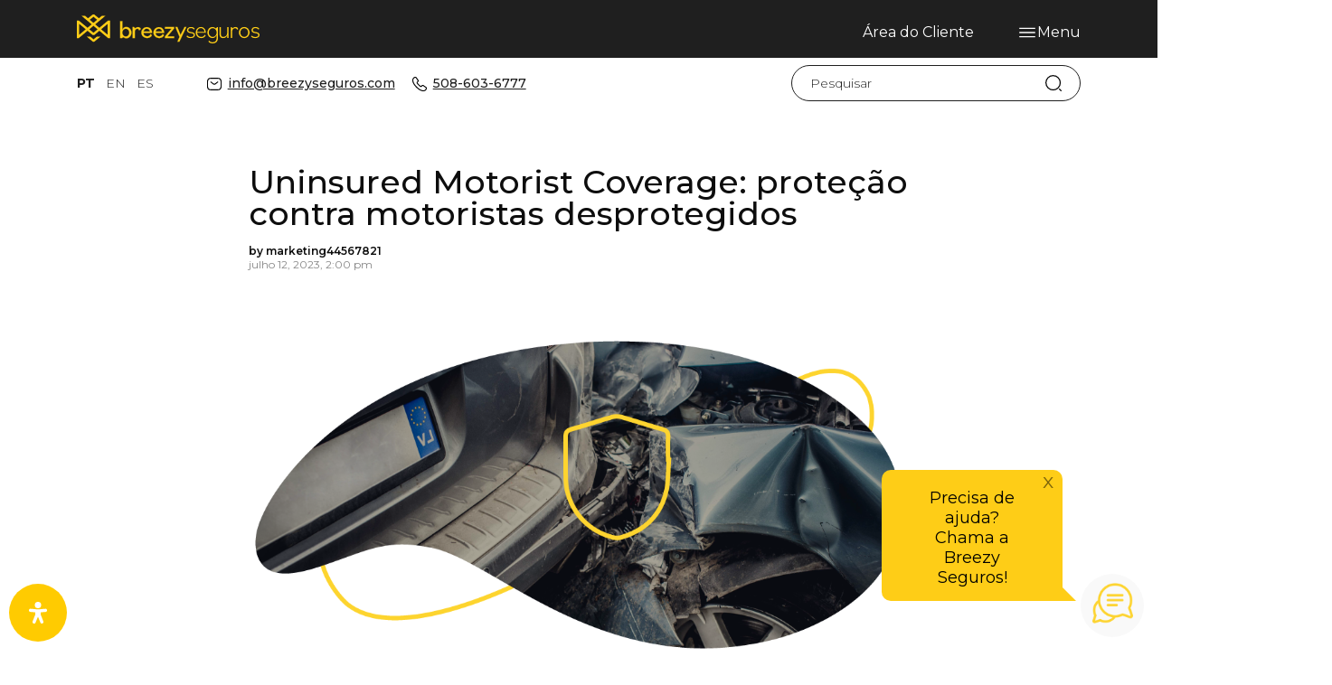

--- FILE ---
content_type: text/html; charset=UTF-8
request_url: https://breezyseguros.com/pt-br/uninsured-motorist-coverage/
body_size: 29686
content:
<!DOCTYPE html>

<html lang="pt-BR">

<head>

    <!-- Clarity -->

    <script type="text/javascript">
        (function(c,l,a,r,i,t,y){
            c[a]=c[a]||function(){(c[a].q=c[a].q||[]).push(arguments)};
            t=l.createElement(r);t.async=1;t.src="https://www.clarity.ms/tag/"+i;
            y=l.getElementsByTagName(r)[0];y.parentNode.insertBefore(t,y);
        })(window, document, "clarity", "script", "mxa5lp0s4v");
    </script>
    <!-- Clarity -->

    <!-- Google Tag Manager -->
    <script>
        (function(w, d, s, l, i) {
            w[l] = w[l] || [];
            w[l].push({
                'gtm.start': new Date().getTime(),
                event: 'gtm.js'
            });
            var f = d.getElementsByTagName(s)[0],
                j = d.createElement(s),
                dl = l != 'dataLayer' ? '&l=' + l : '';
            j.async = true;
            j.src =
                'https://www.googletagmanager.com/gtm.js?id=' + i + dl;
            f.parentNode.insertBefore(j, f);
        })(window, document, 'script', 'dataLayer', 'GTM-PK46FMG');
    </script>
    <!-- End Google Tag Manager -->

    <!-- Start of HubSpot Embed Code -->
    <script type="text/javascript" id="hs-script-loader" async defer src="//js.hs-scripts.com/6791894.js"></script>
    <!-- End of HubSpot Embed Code -->



    <meta charset="UTF-8">
    <meta http-equiv="X-UA-Compatible" content="IE=edge">
    <meta name="viewport" content="width=device-width, initial-scale=1, shrink-to-fit=no">
    <meta name="mobile-web-app-capable" content="yes">
    <meta name="apple-mobile-web-app-capable" content="yes">
    <meta name="apple-mobile-web-app-title" content="Breezy Seguros &#8211; Protegendo a Comunidade Latina - A Breezy Seguros é a corretora de seguros em Massachusetts especializada em imigrantes. Faça uma cotação e descubra o melhor seguro para você!">
    <link rel="profile" href="https://gmpg.org/xfn/11">
    <link rel="pingback" href="https://breezyseguros.com/pt-br/xmlrpc.php">
    <title>Uninsured Motorist Coverage: proteção contra motoristas desprotegidos</title><link rel="preload" as="style" href="https://fonts.googleapis.com/css2?family=Epilogue%3Aital%2Cwght%400%2C100%3B0%2C200%3B0%2C300%3B0%2C400%3B0%2C500%3B0%2C600%3B0%2C700%3B0%2C800%3B0%2C900%3B1%2C100%3B1%2C200%3B1%2C300%3B1%2C400%3B1%2C500%3B1%2C600%3B1%2C700%3B1%2C800%3B1%2C900&#038;ver=5116&#038;family=Montserrat:ital,wght@0,100..900;1,100..900&#038;display=swap" /><link rel="stylesheet" href="https://fonts.googleapis.com/css2?family=Epilogue%3Aital%2Cwght%400%2C100%3B0%2C200%3B0%2C300%3B0%2C400%3B0%2C500%3B0%2C600%3B0%2C700%3B0%2C800%3B0%2C900%3B1%2C100%3B1%2C200%3B1%2C300%3B1%2C400%3B1%2C500%3B1%2C600%3B1%2C700%3B1%2C800%3B1%2C900&#038;ver=5116&#038;family=Montserrat:ital,wght@0,100..900;1,100..900&#038;display=swap" media="print" onload="this.media='all'" /><noscript><link rel="stylesheet" href="https://fonts.googleapis.com/css2?family=Epilogue%3Aital%2Cwght%400%2C100%3B0%2C200%3B0%2C300%3B0%2C400%3B0%2C500%3B0%2C600%3B0%2C700%3B0%2C800%3B0%2C900%3B1%2C100%3B1%2C200%3B1%2C300%3B1%2C400%3B1%2C500%3B1%2C600%3B1%2C700%3B1%2C800%3B1%2C900&#038;ver=5116&#038;family=Montserrat:ital,wght@0,100..900;1,100..900&#038;display=swap" /></noscript>
    <meta name='robots' content='index, follow, max-image-preview:large, max-snippet:-1, max-video-preview:-1' />
	<style>img:is([sizes="auto" i], [sizes^="auto," i]) { contain-intrinsic-size: 3000px 1500px }</style>
	
	<!-- This site is optimized with the Yoast SEO plugin v26.8 - https://yoast.com/product/yoast-seo-wordpress/ -->
	<meta name="description" content="Uninsured Motorist Coverage é o seguro que vai proteger você e o seu carro no caso de um acidente com alguém sem seguro." />
	<link rel="canonical" href="https://breezyseguros.com/pt-br/uninsured-motorist-coverage/" />
	<meta property="og:locale" content="pt_BR" />
	<meta property="og:type" content="article" />
	<meta property="og:title" content="Uninsured Motorist Coverage: proteção contra motoristas desprotegidos" />
	<meta property="og:description" content="Uninsured Motorist Coverage é o seguro que vai proteger você e o seu carro no caso de um acidente com alguém sem seguro." />
	<meta property="og:url" content="https://breezyseguros.com/pt-br/uninsured-motorist-coverage/" />
	<meta property="og:site_name" content="Breezy Seguros - Protegendo a Comunidade Latina" />
	<meta property="article:publisher" content="https://www.facebook.com/BRZInsurance/" />
	<meta property="article:published_time" content="2023-07-12T18:00:00+00:00" />
	<meta property="article:modified_time" content="2024-09-05T12:27:33+00:00" />
	<meta property="og:image" content="https://breezyseguros.com/pt-br/wp-content/uploads/sites/5/site//5/Uninsured-Driver.png" />
	<meta property="og:image:width" content="1024" />
	<meta property="og:image:height" content="576" />
	<meta property="og:image:type" content="image/png" />
	<meta name="author" content="marketing44567821" />
	<meta name="twitter:card" content="summary_large_image" />
	<meta name="twitter:creator" content="@brzinsurance" />
	<meta name="twitter:site" content="@brzinsurance" />
	<script type="application/ld+json" class="yoast-schema-graph">{"@context":"https://schema.org","@graph":[{"@type":"Article","@id":"https://breezyseguros.com/pt-br/uninsured-motorist-coverage/#article","isPartOf":{"@id":"https://breezyseguros.com/pt-br/uninsured-motorist-coverage/"},"author":{"name":"marketing44567821","@id":"https://breezyseguros.com/pt-br/#/schema/person/8cc6e75b60b600f470cc1b629778cef4"},"headline":"Uninsured Motorist Coverage: proteção contra motoristas desprotegidos","datePublished":"2023-07-12T18:00:00+00:00","dateModified":"2024-09-05T12:27:33+00:00","mainEntityOfPage":{"@id":"https://breezyseguros.com/pt-br/uninsured-motorist-coverage/"},"wordCount":1415,"publisher":{"@id":"https://breezyseguros.com/pt-br/#organization"},"image":{"@id":"https://breezyseguros.com/pt-br/uninsured-motorist-coverage/#primaryimage"},"thumbnailUrl":"https://breezyseguros.com/pt-br/wp-content/uploads/sites/5/site//5/Uninsured-Driver.png","keywords":["auto insurance","seguro auto","seguro de carro"],"articleSection":["Carro"],"inLanguage":"pt-BR"},{"@type":"WebPage","@id":"https://breezyseguros.com/pt-br/uninsured-motorist-coverage/","url":"https://breezyseguros.com/pt-br/uninsured-motorist-coverage/","name":"Uninsured Motorist Coverage: proteção contra motoristas desprotegidos","isPartOf":{"@id":"https://breezyseguros.com/pt-br/#website"},"primaryImageOfPage":{"@id":"https://breezyseguros.com/pt-br/uninsured-motorist-coverage/#primaryimage"},"image":{"@id":"https://breezyseguros.com/pt-br/uninsured-motorist-coverage/#primaryimage"},"thumbnailUrl":"https://breezyseguros.com/pt-br/wp-content/uploads/sites/5/site//5/Uninsured-Driver.png","datePublished":"2023-07-12T18:00:00+00:00","dateModified":"2024-09-05T12:27:33+00:00","description":"Uninsured Motorist Coverage é o seguro que vai proteger você e o seu carro no caso de um acidente com alguém sem seguro.","breadcrumb":{"@id":"https://breezyseguros.com/pt-br/uninsured-motorist-coverage/#breadcrumb"},"inLanguage":"pt-BR","potentialAction":[{"@type":"ReadAction","target":["https://breezyseguros.com/pt-br/uninsured-motorist-coverage/"]}]},{"@type":"ImageObject","inLanguage":"pt-BR","@id":"https://breezyseguros.com/pt-br/uninsured-motorist-coverage/#primaryimage","url":"https://breezyseguros.com/pt-br/wp-content/uploads/sites/5/site//5/Uninsured-Driver.png","contentUrl":"https://breezyseguros.com/pt-br/wp-content/uploads/sites/5/site//5/Uninsured-Driver.png","width":1024,"height":576},{"@type":"BreadcrumbList","@id":"https://breezyseguros.com/pt-br/uninsured-motorist-coverage/#breadcrumb","itemListElement":[{"@type":"ListItem","position":1,"name":"Home","item":"https://breezyseguros.com/pt-br/"},{"@type":"ListItem","position":2,"name":"Uninsured Motorist Coverage: proteção contra motoristas desprotegidos"}]},{"@type":"WebSite","@id":"https://breezyseguros.com/pt-br/#website","url":"https://breezyseguros.com/pt-br/","name":"Breezy Seguros - Protegendo a Comunidade Latina","description":"A Breezy Seguros é a corretora de seguros em Massachusetts especializada em imigrantes. Faça uma cotação e descubra o melhor seguro para você!","publisher":{"@id":"https://breezyseguros.com/pt-br/#organization"},"potentialAction":[{"@type":"SearchAction","target":{"@type":"EntryPoint","urlTemplate":"https://breezyseguros.com/pt-br/?s={search_term_string}"},"query-input":{"@type":"PropertyValueSpecification","valueRequired":true,"valueName":"search_term_string"}}],"inLanguage":"pt-BR"},{"@type":"Organization","@id":"https://breezyseguros.com/pt-br/#organization","name":"Breezy Seguros LLC","url":"https://breezyseguros.com/pt-br/","logo":{"@type":"ImageObject","inLanguage":"pt-BR","@id":"https://breezyseguros.com/pt-br/#/schema/logo/image/","url":"https://breezyseguros.com/pt-br/wp-content/uploads/sites/5/2022/04/cropped-logo512.png","contentUrl":"https://breezyseguros.com/pt-br/wp-content/uploads/sites/5/2022/04/cropped-logo512.png","width":512,"height":512,"caption":"Breezy Seguros LLC"},"image":{"@id":"https://breezyseguros.com/pt-br/#/schema/logo/image/"},"sameAs":["https://www.facebook.com/BRZInsurance/","https://x.com/brzinsurance","https://www.instagram.com/brzinsurance/","https://www.youtube.com/channel/UCk52ofe05l-EPBiejTn_1kQ/featured"]},{"@type":"Person","@id":"https://breezyseguros.com/pt-br/#/schema/person/8cc6e75b60b600f470cc1b629778cef4","name":"marketing44567821","image":{"@type":"ImageObject","inLanguage":"pt-BR","@id":"https://breezyseguros.com/pt-br/#/schema/person/image/","url":"https://secure.gravatar.com/avatar/94ee941c2ac868db934d7705aeca2d42439d3e33e197746fede271dccabe021a?s=96&d=mm&r=g","contentUrl":"https://secure.gravatar.com/avatar/94ee941c2ac868db934d7705aeca2d42439d3e33e197746fede271dccabe021a?s=96&d=mm&r=g","caption":"marketing44567821"}}]}</script>
	<!-- / Yoast SEO plugin. -->


<link rel='dns-prefetch' href='//cdn.jsdelivr.net' />
<link rel='dns-prefetch' href='//fonts.googleapis.com' />
<link href='https://fonts.gstatic.com' crossorigin rel='preconnect' />
<link rel='stylesheet' id='wp-block-library-css' href='https://breezyseguros.com/pt-br/wp-includes/css/dist/block-library/style.min.css?ver=beb025fbf221deb62e1fc99ae95e70ba' type='text/css' media='all' />
<style id='classic-theme-styles-inline-css' type='text/css'>
/*! This file is auto-generated */
.wp-block-button__link{color:#fff;background-color:#32373c;border-radius:9999px;box-shadow:none;text-decoration:none;padding:calc(.667em + 2px) calc(1.333em + 2px);font-size:1.125em}.wp-block-file__button{background:#32373c;color:#fff;text-decoration:none}
</style>
<style id='global-styles-inline-css' type='text/css'>
:root{--wp--preset--aspect-ratio--square: 1;--wp--preset--aspect-ratio--4-3: 4/3;--wp--preset--aspect-ratio--3-4: 3/4;--wp--preset--aspect-ratio--3-2: 3/2;--wp--preset--aspect-ratio--2-3: 2/3;--wp--preset--aspect-ratio--16-9: 16/9;--wp--preset--aspect-ratio--9-16: 9/16;--wp--preset--color--black: #000000;--wp--preset--color--cyan-bluish-gray: #abb8c3;--wp--preset--color--white: #ffffff;--wp--preset--color--pale-pink: #f78da7;--wp--preset--color--vivid-red: #cf2e2e;--wp--preset--color--luminous-vivid-orange: #ff6900;--wp--preset--color--luminous-vivid-amber: #fcb900;--wp--preset--color--light-green-cyan: #7bdcb5;--wp--preset--color--vivid-green-cyan: #00d084;--wp--preset--color--pale-cyan-blue: #8ed1fc;--wp--preset--color--vivid-cyan-blue: #0693e3;--wp--preset--color--vivid-purple: #9b51e0;--wp--preset--gradient--vivid-cyan-blue-to-vivid-purple: linear-gradient(135deg,rgba(6,147,227,1) 0%,rgb(155,81,224) 100%);--wp--preset--gradient--light-green-cyan-to-vivid-green-cyan: linear-gradient(135deg,rgb(122,220,180) 0%,rgb(0,208,130) 100%);--wp--preset--gradient--luminous-vivid-amber-to-luminous-vivid-orange: linear-gradient(135deg,rgba(252,185,0,1) 0%,rgba(255,105,0,1) 100%);--wp--preset--gradient--luminous-vivid-orange-to-vivid-red: linear-gradient(135deg,rgba(255,105,0,1) 0%,rgb(207,46,46) 100%);--wp--preset--gradient--very-light-gray-to-cyan-bluish-gray: linear-gradient(135deg,rgb(238,238,238) 0%,rgb(169,184,195) 100%);--wp--preset--gradient--cool-to-warm-spectrum: linear-gradient(135deg,rgb(74,234,220) 0%,rgb(151,120,209) 20%,rgb(207,42,186) 40%,rgb(238,44,130) 60%,rgb(251,105,98) 80%,rgb(254,248,76) 100%);--wp--preset--gradient--blush-light-purple: linear-gradient(135deg,rgb(255,206,236) 0%,rgb(152,150,240) 100%);--wp--preset--gradient--blush-bordeaux: linear-gradient(135deg,rgb(254,205,165) 0%,rgb(254,45,45) 50%,rgb(107,0,62) 100%);--wp--preset--gradient--luminous-dusk: linear-gradient(135deg,rgb(255,203,112) 0%,rgb(199,81,192) 50%,rgb(65,88,208) 100%);--wp--preset--gradient--pale-ocean: linear-gradient(135deg,rgb(255,245,203) 0%,rgb(182,227,212) 50%,rgb(51,167,181) 100%);--wp--preset--gradient--electric-grass: linear-gradient(135deg,rgb(202,248,128) 0%,rgb(113,206,126) 100%);--wp--preset--gradient--midnight: linear-gradient(135deg,rgb(2,3,129) 0%,rgb(40,116,252) 100%);--wp--preset--font-size--small: 13px;--wp--preset--font-size--medium: 20px;--wp--preset--font-size--large: 36px;--wp--preset--font-size--x-large: 42px;--wp--preset--spacing--20: 0.44rem;--wp--preset--spacing--30: 0.67rem;--wp--preset--spacing--40: 1rem;--wp--preset--spacing--50: 1.5rem;--wp--preset--spacing--60: 2.25rem;--wp--preset--spacing--70: 3.38rem;--wp--preset--spacing--80: 5.06rem;--wp--preset--shadow--natural: 6px 6px 9px rgba(0, 0, 0, 0.2);--wp--preset--shadow--deep: 12px 12px 50px rgba(0, 0, 0, 0.4);--wp--preset--shadow--sharp: 6px 6px 0px rgba(0, 0, 0, 0.2);--wp--preset--shadow--outlined: 6px 6px 0px -3px rgba(255, 255, 255, 1), 6px 6px rgba(0, 0, 0, 1);--wp--preset--shadow--crisp: 6px 6px 0px rgba(0, 0, 0, 1);}:where(.is-layout-flex){gap: 0.5em;}:where(.is-layout-grid){gap: 0.5em;}body .is-layout-flex{display: flex;}.is-layout-flex{flex-wrap: wrap;align-items: center;}.is-layout-flex > :is(*, div){margin: 0;}body .is-layout-grid{display: grid;}.is-layout-grid > :is(*, div){margin: 0;}:where(.wp-block-columns.is-layout-flex){gap: 2em;}:where(.wp-block-columns.is-layout-grid){gap: 2em;}:where(.wp-block-post-template.is-layout-flex){gap: 1.25em;}:where(.wp-block-post-template.is-layout-grid){gap: 1.25em;}.has-black-color{color: var(--wp--preset--color--black) !important;}.has-cyan-bluish-gray-color{color: var(--wp--preset--color--cyan-bluish-gray) !important;}.has-white-color{color: var(--wp--preset--color--white) !important;}.has-pale-pink-color{color: var(--wp--preset--color--pale-pink) !important;}.has-vivid-red-color{color: var(--wp--preset--color--vivid-red) !important;}.has-luminous-vivid-orange-color{color: var(--wp--preset--color--luminous-vivid-orange) !important;}.has-luminous-vivid-amber-color{color: var(--wp--preset--color--luminous-vivid-amber) !important;}.has-light-green-cyan-color{color: var(--wp--preset--color--light-green-cyan) !important;}.has-vivid-green-cyan-color{color: var(--wp--preset--color--vivid-green-cyan) !important;}.has-pale-cyan-blue-color{color: var(--wp--preset--color--pale-cyan-blue) !important;}.has-vivid-cyan-blue-color{color: var(--wp--preset--color--vivid-cyan-blue) !important;}.has-vivid-purple-color{color: var(--wp--preset--color--vivid-purple) !important;}.has-black-background-color{background-color: var(--wp--preset--color--black) !important;}.has-cyan-bluish-gray-background-color{background-color: var(--wp--preset--color--cyan-bluish-gray) !important;}.has-white-background-color{background-color: var(--wp--preset--color--white) !important;}.has-pale-pink-background-color{background-color: var(--wp--preset--color--pale-pink) !important;}.has-vivid-red-background-color{background-color: var(--wp--preset--color--vivid-red) !important;}.has-luminous-vivid-orange-background-color{background-color: var(--wp--preset--color--luminous-vivid-orange) !important;}.has-luminous-vivid-amber-background-color{background-color: var(--wp--preset--color--luminous-vivid-amber) !important;}.has-light-green-cyan-background-color{background-color: var(--wp--preset--color--light-green-cyan) !important;}.has-vivid-green-cyan-background-color{background-color: var(--wp--preset--color--vivid-green-cyan) !important;}.has-pale-cyan-blue-background-color{background-color: var(--wp--preset--color--pale-cyan-blue) !important;}.has-vivid-cyan-blue-background-color{background-color: var(--wp--preset--color--vivid-cyan-blue) !important;}.has-vivid-purple-background-color{background-color: var(--wp--preset--color--vivid-purple) !important;}.has-black-border-color{border-color: var(--wp--preset--color--black) !important;}.has-cyan-bluish-gray-border-color{border-color: var(--wp--preset--color--cyan-bluish-gray) !important;}.has-white-border-color{border-color: var(--wp--preset--color--white) !important;}.has-pale-pink-border-color{border-color: var(--wp--preset--color--pale-pink) !important;}.has-vivid-red-border-color{border-color: var(--wp--preset--color--vivid-red) !important;}.has-luminous-vivid-orange-border-color{border-color: var(--wp--preset--color--luminous-vivid-orange) !important;}.has-luminous-vivid-amber-border-color{border-color: var(--wp--preset--color--luminous-vivid-amber) !important;}.has-light-green-cyan-border-color{border-color: var(--wp--preset--color--light-green-cyan) !important;}.has-vivid-green-cyan-border-color{border-color: var(--wp--preset--color--vivid-green-cyan) !important;}.has-pale-cyan-blue-border-color{border-color: var(--wp--preset--color--pale-cyan-blue) !important;}.has-vivid-cyan-blue-border-color{border-color: var(--wp--preset--color--vivid-cyan-blue) !important;}.has-vivid-purple-border-color{border-color: var(--wp--preset--color--vivid-purple) !important;}.has-vivid-cyan-blue-to-vivid-purple-gradient-background{background: var(--wp--preset--gradient--vivid-cyan-blue-to-vivid-purple) !important;}.has-light-green-cyan-to-vivid-green-cyan-gradient-background{background: var(--wp--preset--gradient--light-green-cyan-to-vivid-green-cyan) !important;}.has-luminous-vivid-amber-to-luminous-vivid-orange-gradient-background{background: var(--wp--preset--gradient--luminous-vivid-amber-to-luminous-vivid-orange) !important;}.has-luminous-vivid-orange-to-vivid-red-gradient-background{background: var(--wp--preset--gradient--luminous-vivid-orange-to-vivid-red) !important;}.has-very-light-gray-to-cyan-bluish-gray-gradient-background{background: var(--wp--preset--gradient--very-light-gray-to-cyan-bluish-gray) !important;}.has-cool-to-warm-spectrum-gradient-background{background: var(--wp--preset--gradient--cool-to-warm-spectrum) !important;}.has-blush-light-purple-gradient-background{background: var(--wp--preset--gradient--blush-light-purple) !important;}.has-blush-bordeaux-gradient-background{background: var(--wp--preset--gradient--blush-bordeaux) !important;}.has-luminous-dusk-gradient-background{background: var(--wp--preset--gradient--luminous-dusk) !important;}.has-pale-ocean-gradient-background{background: var(--wp--preset--gradient--pale-ocean) !important;}.has-electric-grass-gradient-background{background: var(--wp--preset--gradient--electric-grass) !important;}.has-midnight-gradient-background{background: var(--wp--preset--gradient--midnight) !important;}.has-small-font-size{font-size: var(--wp--preset--font-size--small) !important;}.has-medium-font-size{font-size: var(--wp--preset--font-size--medium) !important;}.has-large-font-size{font-size: var(--wp--preset--font-size--large) !important;}.has-x-large-font-size{font-size: var(--wp--preset--font-size--x-large) !important;}
:where(.wp-block-post-template.is-layout-flex){gap: 1.25em;}:where(.wp-block-post-template.is-layout-grid){gap: 1.25em;}
:where(.wp-block-columns.is-layout-flex){gap: 2em;}:where(.wp-block-columns.is-layout-grid){gap: 2em;}
:root :where(.wp-block-pullquote){font-size: 1.5em;line-height: 1.6;}
</style>
<link rel='stylesheet' id='search-filter-plugin-styles-css' href='https://breezyseguros.com/pt-br/wp-content/plugins/search-filter-pro/public/assets/css/search-filter.min.css?ver=2.5.21' type='text/css' media='all' />
<link rel='stylesheet' id='boots-h2-css' href='https://breezyseguros.com/pt-br/wp-content/themes/brz/css/bootstrap.min.css?ver=3941' type='text/css' media='all' />
<link rel='stylesheet' id='slick-h2-css' href='https://cdn.jsdelivr.net/gh/kenwheeler/slick@1.8.0/slick/slick-theme.css?ver=6418' type='text/css' media='all' />
<link rel='stylesheet' id='slickt-h2-css' href='https://cdn.jsdelivr.net/gh/kenwheeler/slick@1.8.0/slick/slick.css?ver=4896' type='text/css' media='all' />
<link rel='stylesheet' id='global-h2-css' href='https://breezyseguros.com/pt-br/wp-content/themes/brz/css/style.min.css?ver=5631' type='text/css' media='all' />
<link rel='stylesheet' id='globals-h2-css' href='https://breezyseguros.com/pt-br/wp-content/themes/brz/css/styles.css?ver=5665' type='text/css' media='all' />

<link rel='stylesheet' id='brz-css' href='https://breezyseguros.com/pt-br/wp-content/themes/brz/css/brz.css?ver=1383' type='text/css' media='all' />
<link rel='stylesheet' id='app-h2-css' href='https://breezyseguros.com/pt-br/wp-content/themes/brz/css/app.min.css?ver=7823' type='text/css' media='all' />
<link rel='stylesheet' id='mdp-readabler-css' href='https://breezyseguros.com/pt-br/wp-content/plugins/readabler/css/readabler.min.css?ver=1.7.15' type='text/css' media='all' />
<style id='mdp-readabler-inline-css' type='text/css'>

		:root{
		
			--readabler-reading-mask: rgba(0, 0, 0, 0.7)
		
		}
		.mdp-readabler-tts {
		
			--readabler-tts-bg: transparent;
			--readabler-tts-color: transparent;
			
		}
        
        #mdp-readabler-popup-box{
        
            --readabler-overlay: rgba(2, 83, 238, 1);
            
            --readabler-bg: rgba(255, 255, 255, 1);
            --readabler-bg-dark: rgba(22, 25, 27, 1);
            --readabler-text: rgba(51, 51, 51, 1);
            --readabler-text-dark: rgba(222, 239, 253, 1);
            --readabler-color: rgba(33, 150, 243, 1);
            --readabler-color-dark: rgba(33, 150, 243, 1);
            --readabler-color-transparent: rgba(33,150,243,0.2);
            --readabler-color-transparent-dark: rgba(33,150,243,0.2);
            --readabler-border-radius: 20px;
            --readabler-animate: 600ms;          
            
        }
        
        .mdp-readabler-trigger-button-box{
        
            --readabler-btn-margin: 10px;
            --readabler-btn-padding: 20px;
            --readabler-btn-radius: 50px;
            --readabler-btn-color: rgba(255, 255, 255, 1);
            --readabler-btn-color-hover: rgba(33, 150, 243, 1);
            --readabler-btn-bg: rgba(253, 212, 50, 1);
            --readabler-btn-bg-hover: rgba(253, 212, 50, 1);
            --readabler-btn-size: 24px;
            --readabler-btn-delay: 0s;
        
        }

		#mdp-readabler-voice-navigation{
			--readabler-bg: rgba(255, 255, 255, 1);
            --readabler-bg-dark: rgba(22, 25, 27, 1);
            --readabler-text: rgba(51, 51, 51, 1);
            --readabler-text-dark: rgba(222, 239, 253, 1);
            --readabler-color: rgba(33, 150, 243, 1);
            --readabler-color-dark: rgba(33, 150, 243, 1);
            --readabler-color-transparent: rgba(33,150,243,0.2);
            --readabler-color-transparent-dark: rgba(33,150,243,0.2);
            --readabler-border-radius: 20px;
            --readabler-animate: 600ms;
		}
		
	        #mdp-readabler-keyboard-box {
	        
	        	--readabler-keyboard-light-bg: #ececec;
	        	--readabler-keyboard-light-key-bg: #ffffff;
	        	--readabler-keyboard-light-key: #111111;	        	
	        	--readabler-keyboard-dark-bg: #000000CC;
	        	--readabler-keyboard-dark-key-bg: rgba( 0, 0, 0, .5 );
	        	--readabler-keyboard-dark-key: #ffffff;
	        
	        }	        
	        .mdp-readabler-trigger-button-box button{
    border:none !important;
    background:#FFCB01 !important;
}

</style>
<script type="text/javascript" src="https://breezyseguros.com/pt-br/wp-content/plugins/svg-support/vendor/DOMPurify/DOMPurify.min.js?ver=2.5.8" id="bodhi-dompurify-library-js"></script>
<script type="text/javascript" src="https://ajax.googleapis.com/ajax/libs/jquery/3.4.1/jquery.min.js?ver=beb025fbf221deb62e1fc99ae95e70ba" id="jquery-js"></script>
<script type="text/javascript" id="bodhi_svg_inline-js-extra">
/* <![CDATA[ */
var svgSettings = {"skipNested":""};
/* ]]> */
</script>
<script type="text/javascript" src="https://breezyseguros.com/pt-br/wp-content/plugins/svg-support/js/min/svgs-inline-min.js" id="bodhi_svg_inline-js"></script>
<script type="text/javascript" id="bodhi_svg_inline-js-after">
/* <![CDATA[ */
cssTarget={"Bodhi":"img.style-svg","ForceInlineSVG":"style-svg"};ForceInlineSVGActive="false";frontSanitizationEnabled="on";
/* ]]> */
</script>
<script type="text/javascript" id="search-filter-plugin-build-js-extra">
/* <![CDATA[ */
var SF_LDATA = {"ajax_url":"https:\/\/breezyseguros.com\/pt-br\/wp-admin\/admin-ajax.php","home_url":"https:\/\/breezyseguros.com\/pt-br\/","extensions":[]};
/* ]]> */
</script>
<script type="text/javascript" src="https://breezyseguros.com/pt-br/wp-content/plugins/search-filter-pro/public/assets/js/search-filter-build.min.js?ver=2.5.21" id="search-filter-plugin-build-js"></script>
<script type="text/javascript" src="https://breezyseguros.com/pt-br/wp-content/plugins/search-filter-pro/public/assets/js/chosen.jquery.min.js?ver=2.5.21" id="search-filter-plugin-chosen-js"></script>
<link rel="https://api.w.org/" href="https://breezyseguros.com/pt-br/wp-json/" /><link rel="alternate" title="JSON" type="application/json" href="https://breezyseguros.com/pt-br/wp-json/wp/v2/posts/3451" /><link rel="EditURI" type="application/rsd+xml" title="RSD" href="https://breezyseguros.com/pt-br/xmlrpc.php?rsd" />
<link rel='shortlink' href='https://breezyseguros.com/pt-br/?p=3451' />
<link rel="alternate" title="oEmbed (JSON)" type="application/json+oembed" href="https://breezyseguros.com/pt-br/wp-json/oembed/1.0/embed?url=https%3A%2F%2Fbreezyseguros.com%2Fpt-br%2Funinsured-motorist-coverage%2F" />
<link rel="alternate" title="oEmbed (XML)" type="text/xml+oembed" href="https://breezyseguros.com/pt-br/wp-json/oembed/1.0/embed?url=https%3A%2F%2Fbreezyseguros.com%2Fpt-br%2Funinsured-motorist-coverage%2F&#038;format=xml" />
<script type="text/javascript">
(function(url){
	if(/(?:Chrome\/26\.0\.1410\.63 Safari\/537\.31|WordfenceTestMonBot)/.test(navigator.userAgent)){ return; }
	var addEvent = function(evt, handler) {
		if (window.addEventListener) {
			document.addEventListener(evt, handler, false);
		} else if (window.attachEvent) {
			document.attachEvent('on' + evt, handler);
		}
	};
	var removeEvent = function(evt, handler) {
		if (window.removeEventListener) {
			document.removeEventListener(evt, handler, false);
		} else if (window.detachEvent) {
			document.detachEvent('on' + evt, handler);
		}
	};
	var evts = 'contextmenu dblclick drag dragend dragenter dragleave dragover dragstart drop keydown keypress keyup mousedown mousemove mouseout mouseover mouseup mousewheel scroll'.split(' ');
	var logHuman = function() {
		if (window.wfLogHumanRan) { return; }
		window.wfLogHumanRan = true;
		var wfscr = document.createElement('script');
		wfscr.type = 'text/javascript';
		wfscr.async = true;
		wfscr.src = url + '&r=' + Math.random();
		(document.getElementsByTagName('head')[0]||document.getElementsByTagName('body')[0]).appendChild(wfscr);
		for (var i = 0; i < evts.length; i++) {
			removeEvent(evts[i], logHuman);
		}
	};
	for (var i = 0; i < evts.length; i++) {
		addEvent(evts[i], logHuman);
	}
})('//breezyseguros.com/pt-br/?wordfence_lh=1&hid=34D2D4AD930FBA744FC2BE6D8543EE46');
</script><style id="uagb-style-conditional-extension">@media (min-width: 1025px){body .uag-hide-desktop.uagb-google-map__wrap,body .uag-hide-desktop{display:none !important}}@media (min-width: 768px) and (max-width: 1024px){body .uag-hide-tab.uagb-google-map__wrap,body .uag-hide-tab{display:none !important}}@media (max-width: 767px){body .uag-hide-mob.uagb-google-map__wrap,body .uag-hide-mob{display:none !important}}</style><style id="uagb-style-frontend-3451">.uag-blocks-common-selector{z-index:var(--z-index-desktop) !important}@media (max-width: 976px){.uag-blocks-common-selector{z-index:var(--z-index-tablet) !important}}@media (max-width: 767px){.uag-blocks-common-selector{z-index:var(--z-index-mobile) !important}}
</style><link rel="icon" href="https://breezyseguros.com/pt-br/wp-content/uploads/sites/5/2024/09/cropped-logo_oficial_512-1-32x32.png" sizes="32x32" />
<link rel="icon" href="https://breezyseguros.com/pt-br/wp-content/uploads/sites/5/2024/09/cropped-logo_oficial_512-1-192x192.png" sizes="192x192" />
<link rel="apple-touch-icon" href="https://breezyseguros.com/pt-br/wp-content/uploads/sites/5/2024/09/cropped-logo_oficial_512-1-180x180.png" />
<meta name="msapplication-TileImage" content="https://breezyseguros.com/pt-br/wp-content/uploads/sites/5/2024/09/cropped-logo_oficial_512-1-270x270.png" />
    <!--<link rel="icon" type="image/png" href="/wp-content/themes/brz/img/favicon.png" />-->

    <link rel="preconnect" href="https://fonts.googleapis.com">
    <link rel="preconnect" href="https://fonts.gstatic.com" crossorigin>
    
    <link href="https://fonts.googleapis.com/icon?family=Material+Icons" rel="stylesheet">
    <link rel="stylesheet" href="https://fonts.googleapis.com/css2?family=Material+Symbols+Outlined:opsz,wght,FILL,GRAD@24,400,0,0&icon_names=chevron_right" />
    <link rel="stylesheet" href="https://fonts.googleapis.com/css2?family=Material+Symbols+Outlined:opsz,wght,FILL,GRAD@24,400,0,0&icon_names=chevron_left" />
</head>
<style>
    form label {
        font-weight: 700;
    }

    .navbar-nav .btn_text {
        text-transform: none;
    }
</style>



<body class="wp-singular post-template-default single single-post postid-3451 single-format-standard wp-theme-brz desktop" id="" >
    <div class="important-message"></div>

    <!-- Google Tag Manager (noscript) -->
    <noscript><iframe src="https://www.googletagmanager.com/ns.html?id=GTM-PK46FMG" height="0" width="0" style="display:none;visibility:hidden"></iframe></noscript>
    <!-- End Google Tag Manager (noscript) -->

            <section class="header-nav py-3 bg-black">
            <div class="container">
                <div class="row align-items-end">
                    <div class="col-4">
                        <a href="https://breezyseguros.com/pt-br">
                            <img class="d-none d-sm-block" src="https://breezyseguros.com/pt-br/wp-content/themes/brz/images/logo-breezyseguros.svg" alt="Logo Breezy Seguros">
                            <img class="d-sm-none" src="https://breezyseguros.com/pt-br/wp-content/themes/brz/images/logo-breezyseguros-min.svg" alt="Logo Breezy Seguros">
                        </a>
                    </div>
                    <div class="nav-menu col-8 text-right">

                                                                            <a class="link link-white" href="https://api.whatsapp.com/send?phone=15086036777&#038;text=&#038;source=&#038;data=#" target="">
                                Área do Cliente                            </a>
                        
                        <button class="js-menu btn-unstyle btn-menu link ml-4 ml-sm-5">
                            <img src="https://breezyseguros.com/pt-br/wp-content/themes/brz/img/new/menu.svg" alt="menu icon" height="18" width="18">
                            <span class="d-none d-sm-block">Menu</span>
                        </button>

                        <div class="menu-content">
                            <div class="menu-content-header">
                                <button class="js-menu-back btn-unstyle d-none">
                                    <img src="https://breezyseguros.com/pt-br/wp-content/themes/brz/img/new/menu-back.svg" alt="menu icon" height="32" width="32">
                                </button>
                                <button class="js-menu-close btn-unstyle">
                                    <img src="https://breezyseguros.com/pt-br/wp-content/themes/brz/img/new/menu-close.svg" alt="close icon" height="32" width="32">
                                </button>
                            </div>
                            <ul id="main-menu" class="menu-content-items active"><li><a href="https://breezyseguros.com/pt-br/">Home</a></li><li><a href="https://breezyseguros.com/pt-br/blog/">Blog</a></li><li><a href="https://breezyseguros.com/pt-br/sobre/">Quem Somos?</a></li><li><button class="btn-unstyle menu-toggle" data-target="seguros-comerciais">Seguros Comerciais</button></li><li><button class="btn-unstyle menu-toggle" data-target="seguros-pessoais">Seguros Pessoais</button></li><li><a href="https://breezyseguros.com/pt-br/contato-2/">Fale Conosco</a></li><li><a href="https://breezyseguros.com/pt-br/escritorios-breezy/">Escritórios Breezy</a></li><li><a href="https://breezyseguros.com/pt-br/claims/">Sinistros</a></li><li><a href="https://breezyseguros.com/pt-br/submeter-reclamacao/">Reclame Aqui</a></li></ul><ul id="seguros-comerciais" class="menu-content-items submenu"><li><a href="https://breezyseguros.com/pt-br/servicos/responsabilidade-geral-general-liability/">Responsabilidade Geral</a></li><li><a href="https://breezyseguros.com/pt-br/servicos/workers-compensation-compensacao-de-trabalhadores/">Worker’s Compensation</a></li><li><a href="https://breezyseguros.com/pt-br/servicos/seguro-auto-comercial/">Seguro Auto Comercial</a></li><li><a href="https://breezyseguros.com/pt-br/servicos/seguro-de-caminhoes/">Seguro de Caminhões</a></li><li><a href="https://breezyseguros.com/pt-br/servicos/commercial-property-package-cpp/">Commercial Property Package | CPP</a></li><li><a href="https://breezyseguros.com/pt-br/servicos/business-owner-policy-bop/">Business Owner Policy | BOP</a></li></ul><ul id="seguros-pessoais" class="menu-content-items submenu"><li><a href="https://breezyseguros.com/pt-br/servicos/seguro-de-barco/">Seguro de Barco</a></li><li><a href="https://breezyseguros.com/pt-br/servicos/umbrella/">Umbrella</a></li><li><a href="https://breezyseguros.com/pt-br/servicos/seguro-inquilino-renters/">Seguro Inquilino | Renters</a></li><li><a href="https://breezyseguros.com/pt-br/servicos/seguro-de-casa-homeowners/">Homeowners | Seguro de Casa</a></li><li><a href="https://breezyseguros.com/pt-br/servicos/seguro-auto/">Seguro Auto</a></li></ul>
                            <!-- <ul id="main-menu" class="menu-content-items active">
                                <li><a href="">Início</a></li>
                                <li><a href="">Blog</a></li>
                                <li><a href="">Quem Somos?</a></li>
                                <li><button class="btn-unstyle menu-toggle" data-target="seguros-comerciais">Seguros Comerciais</button></li>
                                <li><button class="btn-unstyle menu-toggle" data-target="seguros-pessoais">Seguros Pessoais</button></li>
                                <li><a href="">Fale Conosco</a></li>
                            </ul>

                            <ul id="seguros-comerciais" class="menu-content-items submenu">
                                <li><a href="#">Comercial 1</a></li>
                                <li><a href="#">Comercial 2</a></li>
                                <li><a href="#">Comercial 3</a></li>
                            </ul>

                            <ul id="seguros-pessoais" class="menu-content-items submenu">
                                <li><a href="#">Pessoal 1</a></li>
                                <li><a href="#">Pessoal 2</a></li>
                                <li><a href="#">Pessoal 3</a></li>
                            </ul> -->

                            <div class="menu-content-footer">
                                <ul class="list-inline language">
                                                                                                                
                                                                        <li class="list-inline-item active">
                                        <a id="pt-br" href="" class="">
                                            <input type="text" class="hidden ln" value="pt-br">
                                            PT
                                        </a>
                                    </li>
                                    <li class="list-inline-item ">
                                        <a id="en" href="">
                                            <input type="text" class="hidden ln" value="en">
                                            EN
                                        </a>
                                    </li>
                                    <li class="list-inline-item ">
                                        <a id="es" href="">
                                            <input type="text" class="hidden ln" value="es">
                                            ES
                                        </a>
                                    </li>
                                </ul>
                                <a href="/cdn-cgi/l/email-protection#ea83848c85aa88988f8f9093998f8d9f988599c4898587">
                                    <img src="https://breezyseguros.com/pt-br/wp-content/themes/brz/img/new/sms.svg" alt="email icon" height="18" width="18"><span class="__cf_email__" data-cfemail="4f262129200f2d3d2a2a35363c2a283a3d203c612c2022">[email&#160;protected]</span>                                </a>
                                <a href="tel:508-603-6777">
                                    <img src="https://breezyseguros.com/pt-br/wp-content/themes/brz/img/new/headphone.svg" alt="phone icon" height="18" width="18">508-603-6777                                </a>
                            </div>
                        </div>
                    </div>
                </div>
            </div>
        </section>

        <section class="topbar py-2 d-none d-xl-block ">
            <div class="container">
                <div class="row">
                    <div class="col-12">
                        <div class="row h-100 align-items-center justify-content-center">
                            <div class="col-md-8 text-left">
                                <div class="row m-0 align-items-center h-100 justify-content-start">
                                    <div class="col-md-2 pl-0">
                                        <ul class="list-inline language">
                                                                                                                                        
                                                                                        <li class="list-inline-item active">
                                                <a id="pt-br" href="" class="">
                                                    <input type="text" class="hidden ln" value="pt-br">
                                                    PT
                                                </a>
                                            </li>
                                            <li class="list-inline-item ">
                                                <a id="en" href="">
                                                    <input type="text" class="hidden ln" value="en">
                                                    EN
                                                </a>
                                            </li>
                                            <li class="list-inline-item ">
                                                <a id="es" href="">
                                                    <input type="text" class="hidden ln" value="es">
                                                    ES
                                                </a>
                                            </li>
                                        </ul>
                                    </div>
                                    <div class="col-md-8">
                                        <ul class="list-inline util">
                                            <li class="list-inline-item">
                                                <a class="link" href="/cdn-cgi/l/email-protection#bfd6d1d9d0ffddcddadac5c6ccdad8cacdd0cc91dcd0d2">
                                                    <img src="https://breezyseguros.com/pt-br/wp-content/themes/brz/img/new/email.svg" alt="email icon" height="18" width="18"><span class="__cf_email__" data-cfemail="bdd4d3dbd2fddfcfd8d8c7c4ced8dac8cfd2ce93ded2d0">[email&#160;protected]</span>                                                </a>
                                            </li>
                                            <li class="list-inline-item">
                                                <a class="link" href="tel:508-603-6777">
                                                    <img src="https://breezyseguros.com/pt-br/wp-content/themes/brz/img/new/phone.svg" alt="phone icon" height="18" width="18">508-603-6777                                                </a>
                                            </li>
                                        </ul>
                                    </div>
                                </div>

                            </div>
                            <div class="col-md-4 text-right" id="search-filter-form-336">
                                                                    <form data-sf-form-id='2267' data-is-rtl='0' data-maintain-state='' data-results-url='/pt-br/resultados' data-ajax-url='https://breezyseguros.com/pt-br/?sfid=2267&amp;sf_action=get_data&amp;sf_data=results' data-ajax-form-url='https://breezyseguros.com/pt-br/?sfid=2267&amp;sf_action=get_data&amp;sf_data=form' data-display-result-method='shortcode' data-use-history-api='1' data-template-loaded='0' data-lang-code='pt' data-ajax='1' data-ajax-data-type='json' data-ajax-links-selector='.pagination a' data-ajax-target='#search-filter-results-2267' data-ajax-pagination-type='normal' data-update-ajax-url='1' data-only-results-ajax='1' data-scroll-to-pos='0' data-init-paged='1' data-auto-update='1' action='/pt-br/resultados' method='post' class='searchandfilter' id='search-filter-form-2267' autocomplete='off' data-instance-count='1'><ul><li class="sf-field-search" data-sf-field-name="search" data-sf-field-type="search" data-sf-field-input-type="">		<label>
				   <input placeholder="Pesquisar" name="_sf_search[]" class="sf-input-text" type="text" value="" title=""></label>		</li><li class="sf-field-submit" data-sf-field-name="submit" data-sf-field-type="submit" data-sf-field-input-type=""><input type="submit" name="_sf_submit" value=""></li></ul></form>                                                            </div>
                        </div>
                    </div>
                </div>
            </div>
        </section>

        <div id="nav-container-top"></div>

        <div class="container d-none">
            <div class="row">
                <div class="col-12">
                    <nav class="navbar navbar-expand-xl navbar-dark sticky-top d-none d-xl-flex" id="nav-container">
                        <div class="navbar-collapse collapse w-100 order-1 order-xl-0 dual-collapse2">
                            <ul class="navbar-nav mr-auto">
                                <div id="bs-example-navbar-collapse-1" class="collapse navbar-collapse"><ul id="menu-main" class="nav navbar-nav ml-auto align-items-center" itemscope itemtype="http://www.schema.org/SiteNavigationElement"><li  id="menu-item-2459" class="menu-item menu-item-type-post_type menu-item-object-page menu-item-home menu-item-2459 nav-item"><a itemprop="url" href="https://breezyseguros.com/pt-br/" class="nav-link"><span itemprop="name">Home</span></a></li>
<li  id="menu-item-2460" class="menu-item menu-item-type-post_type menu-item-object-page menu-item-2460 nav-item"><a itemprop="url" href="https://breezyseguros.com/pt-br/blog/" class="nav-link"><span itemprop="name">Blog</span></a></li>
<li  id="menu-item-2465" class="menu-item menu-item-type-post_type menu-item-object-page menu-item-2465 nav-item"><a itemprop="url" href="https://breezyseguros.com/pt-br/sobre/" class="nav-link"><span itemprop="name">Quem Somos?</span></a></li>
<li  id="menu-item-2464" class="menu-item menu-item-type-post_type menu-item-object-page menu-item-has-children dropdown menu-item-2464 nav-item"><a href="https://breezyseguros.com/pt-br/servicos/" aria-haspopup="true" aria-expanded="false" class="dropdown-toggle nav-link" id="menu-item-dropdown-2464"><span itemprop="name">Seguros Comerciais</span></a>
<ul class="dropdown-menu" aria-labelledby="menu-item-dropdown-2464">
	<li  id="menu-item-6129" class="menu-item menu-item-type-post_type menu-item-object-servicos menu-item-6129 nav-item"><a itemprop="url" href="https://breezyseguros.com/pt-br/servicos/responsabilidade-geral-general-liability/" class="dropdown-item"><span itemprop="name">Responsabilidade Geral</span></a></li>
	<li  id="menu-item-2481" class="menu-item menu-item-type-post_type menu-item-object-servicos menu-item-2481 nav-item"><a itemprop="url" href="https://breezyseguros.com/pt-br/servicos/workers-compensation-compensacao-de-trabalhadores/" class="dropdown-item"><span itemprop="name">Worker’s Compensation</span></a></li>
	<li  id="menu-item-6130" class="menu-item menu-item-type-post_type menu-item-object-servicos menu-item-6130 nav-item"><a itemprop="url" href="https://breezyseguros.com/pt-br/servicos/seguro-auto-comercial/" class="dropdown-item"><span itemprop="name">Seguro Auto Comercial</span></a></li>
	<li  id="menu-item-2479" class="menu-item menu-item-type-post_type menu-item-object-servicos menu-item-2479 nav-item"><a itemprop="url" href="https://breezyseguros.com/pt-br/servicos/seguro-de-caminhoes/" class="dropdown-item"><span itemprop="name">Seguro de Caminhões</span></a></li>
	<li  id="menu-item-2470" class="menu-item menu-item-type-post_type menu-item-object-servicos menu-item-2470 nav-item"><a itemprop="url" href="https://breezyseguros.com/pt-br/servicos/commercial-property-package-cpp/" class="dropdown-item"><span itemprop="name">Commercial Property Package | CPP</span></a></li>
	<li  id="menu-item-2477" class="menu-item menu-item-type-post_type menu-item-object-servicos menu-item-2477 nav-item"><a itemprop="url" href="https://breezyseguros.com/pt-br/servicos/business-owner-policy-bop/" class="dropdown-item"><span itemprop="name">Business Owner Policy | BOP</span></a></li>
</ul>
</li>
<li  id="menu-item-4852" class="menu-item menu-item-type-custom menu-item-object-custom menu-item-has-children dropdown menu-item-4852 nav-item"><a href="#" aria-haspopup="true" aria-expanded="false" class="dropdown-toggle nav-link" id="menu-item-dropdown-4852"><span itemprop="name">Seguros Pessoais</span></a>
<ul class="dropdown-menu" aria-labelledby="menu-item-dropdown-4852">
	<li  id="menu-item-6131" class="menu-item menu-item-type-post_type menu-item-object-servicos menu-item-6131 nav-item"><a itemprop="url" href="https://breezyseguros.com/pt-br/servicos/seguro-de-barco/" class="dropdown-item"><span itemprop="name">Seguro de Barco</span></a></li>
	<li  id="menu-item-6132" class="menu-item menu-item-type-post_type menu-item-object-servicos menu-item-6132 nav-item"><a itemprop="url" href="https://breezyseguros.com/pt-br/servicos/umbrella/" class="dropdown-item"><span itemprop="name">Umbrella</span></a></li>
	<li  id="menu-item-6133" class="menu-item menu-item-type-post_type menu-item-object-servicos menu-item-6133 nav-item"><a itemprop="url" href="https://breezyseguros.com/pt-br/servicos/seguro-inquilino-renters/" class="dropdown-item"><span itemprop="name">Seguro Inquilino | Renters</span></a></li>
	<li  id="menu-item-6134" class="menu-item menu-item-type-post_type menu-item-object-servicos menu-item-6134 nav-item"><a itemprop="url" href="https://breezyseguros.com/pt-br/servicos/seguro-de-casa-homeowners/" class="dropdown-item"><span itemprop="name">Homeowners | Seguro de Casa</span></a></li>
	<li  id="menu-item-6135" class="menu-item menu-item-type-post_type menu-item-object-servicos menu-item-6135 nav-item"><a itemprop="url" href="https://breezyseguros.com/pt-br/servicos/seguro-auto/" class="dropdown-item"><span itemprop="name">Seguro Auto</span></a></li>
</ul>
</li>
<li  id="menu-item-6070" class="menu-item menu-item-type-post_type menu-item-object-page menu-item-6070 nav-item"><a itemprop="url" href="https://breezyseguros.com/pt-br/contato-2/" class="nav-link"><span itemprop="name">Fale Conosco</span></a></li>
<li  id="menu-item-6052" class="menu-item menu-item-type-post_type menu-item-object-page menu-item-6052 nav-item"><a itemprop="url" href="https://breezyseguros.com/pt-br/escritorios-breezy/" class="nav-link"><span itemprop="name">Escritórios Breezy</span></a></li>
<li  id="menu-item-6169" class="menu-item menu-item-type-post_type menu-item-object-page menu-item-6169 nav-item"><a itemprop="url" href="https://breezyseguros.com/pt-br/claims/" class="nav-link"><span itemprop="name">Sinistros</span></a></li>
<li  id="menu-item-6137" class="menu-item menu-item-type-post_type menu-item-object-page menu-item-6137 nav-item"><a itemprop="url" href="https://breezyseguros.com/pt-br/submeter-reclamacao/" class="nav-link"><span itemprop="name">Reclame Aqui</span></a></li>
</ul></div>                            </ul>
                        </div>
                        <div class="mx-auto w-100 text-center order-0">
                            <a class="navbar-brand mx-auto" href="https://breezyseguros.com/pt-br">
                                                                    <img src="https://breezyseguros.com/pt-br/wp-content/uploads/sites/5/2024/09/breezy_logo.png" class="img-fluid" title="" alt="" />
                                                            </a>
                            <button class="navbar-toggler" type="button" data-toggle="collapse" data-target=".dual-collapse2">
                                <span class="navbar-toggler-icon"></span>
                            </button>
                        </div>
                        <div class="navbar-collapse collapse w-100 order-3 dual-collapse2">
                            <ul class="navbar-nav ml-auto">
                                <li class="mr-3 nav-item menu-item menu-item-type-post_type menu-item-object-page menu-item-has-children dropdown menu-item-area nav-item">
                                                                                                                <a class="nav-link dropdown-toggle nav-link" href="https://api.whatsapp.com/send?phone=15086036777&#038;text=&#038;source=&#038;data=#" target="">Área do Cliente</a>
                                                                                                                <ul class="dropdown-menu" aria-labelledby="menu-item-dropdown-area">
                                                                                            
                                                                                                <li id="menu-item-" class="menu-item nav-item">
                                                    <a itemprop="url" href="https://breezyseguros.com/pt-br/submeter-reclamacao/" class="dropdown-item" target="_self">
                                                        <span itemprop="name">
                                                            Submeter Reclamação                                                        </span>
                                                    </a>
                                                </li>

                                                                                            
                                                                                                <li id="menu-item-" class="menu-item nav-item">
                                                    <a itemprop="url" href="https://breezyseguros.com/pt-br/claims/" class="dropdown-item" target="_self">
                                                        <span itemprop="name">
                                                            Claims                                                        </span>
                                                    </a>
                                                </li>

                                                                                            
                                                                                                <li id="menu-item-" class="menu-item nav-item">
                                                    <a itemprop="url" href="https://breezyseguros.com/pt-br/certificates-now/" class="dropdown-item" target="_self">
                                                        <span itemprop="name">
                                                            Self Certificates                                                        </span>
                                                    </a>
                                                </li>

                                                                                            
                                                                                                <li id="menu-item-" class="menu-item nav-item">
                                                    <a itemprop="url" href="https://breezyseguros.com/pt-br/pedido-de-certificado-de-seguro/" class="dropdown-item" target="_self">
                                                        <span itemprop="name">
                                                            Pedido de COI                                                        </span>
                                                    </a>
                                                </li>

                                                                                            
                                                                                                <li id="menu-item-" class="menu-item nav-item">
                                                    <a itemprop="url" href="https://breezyseguros.com/pt-br/exemplo-de-como-preencher-title-de-massachusetts/" class="dropdown-item" target="_self">
                                                        <span itemprop="name">
                                                            Exemplo de TITLE de Massachusetts                                                        </span>
                                                    </a>
                                                </li>

                                                                                            
                                                                                                <li id="menu-item-" class="menu-item nav-item">
                                                    <a itemprop="url" href="https://breezyseguros.com/pt-br/pagamento/" class="dropdown-item" target="_self">
                                                        <span itemprop="name">
                                                            Pagamento                                                        </span>
                                                    </a>
                                                </li>

                                                                                                                            </ul>
                                </li>
                                <li class="nav-item" style="color: transparent;">
                                      <a class="btn" href="https://api.whatsapp.com/send?phone=15086036777&#038;text=&#038;source=&#038;data=#" target="">
      <div class="btn_text" id="button-get-a-quote-top">
      SOLICITE UMA COTAÇÃO    </div>
  </a>
                                </li>
                            </ul>
                        </div>
                    </nav>

                    <nav class="navbar navbar-expand-xl sticky-top d-xl-none" id="nav_mob">
                        <div class="container">
                            <a class="navbar-brand mx-auto" href="https://breezyseguros.com/pt-br">
                                <img src="https://breezyseguros.com/pt-br/wp-content/themes/brz/img/logo.png" class="img-fluid" title="" alt="">
                            </a>
                            <button class="navbar-toggler navbar-toggler-left" type="button" data-toggle="collapse" data-target="#mobile_nav" aria-controls="mobile_nav" aria-expanded="false" aria-label="Toggle navigation">
                                <div class="hamburger d-flex flex-column justify-content-around text-center">
                                    <div class="hamburger__patty"></div>
                                    <div class="hamburger__patty"></div>
                                    <div class="hamburger__patty"></div>
                                </div>
                            </button>

                            <div class="collapse navbar-collapse" id="mobile_nav">
                                <ul class="navbar-nav mr-auto mt-2 mt-xl-0 float-md-right">
                                </ul>
                                <ul class="navbar-nav navbar-light">
                                    <div id="bs-example-navbar-collapse-1" class="collapse navbar-collapse"><ul id="menu-main-1" class="nav navbar-nav ml-auto align-items-center" itemscope itemtype="http://www.schema.org/SiteNavigationElement"><li  class="menu-item menu-item-type-post_type menu-item-object-page menu-item-home menu-item-2459 nav-item"><a itemprop="url" href="https://breezyseguros.com/pt-br/" class="nav-link"><span itemprop="name">Home</span></a></li>
<li  class="menu-item menu-item-type-post_type menu-item-object-page menu-item-2460 nav-item"><a itemprop="url" href="https://breezyseguros.com/pt-br/blog/" class="nav-link"><span itemprop="name">Blog</span></a></li>
<li  class="menu-item menu-item-type-post_type menu-item-object-page menu-item-2465 nav-item"><a itemprop="url" href="https://breezyseguros.com/pt-br/sobre/" class="nav-link"><span itemprop="name">Quem Somos?</span></a></li>
<li  class="menu-item menu-item-type-post_type menu-item-object-page menu-item-has-children dropdown menu-item-2464 nav-item"><a href="https://breezyseguros.com/pt-br/servicos/" aria-haspopup="true" aria-expanded="false" class="dropdown-toggle nav-link" id="menu-item-dropdown-2464"><span itemprop="name">Seguros Comerciais</span></a>
<ul class="dropdown-menu" aria-labelledby="menu-item-dropdown-2464">
	<li  class="menu-item menu-item-type-post_type menu-item-object-servicos menu-item-6129 nav-item"><a itemprop="url" href="https://breezyseguros.com/pt-br/servicos/responsabilidade-geral-general-liability/" class="dropdown-item"><span itemprop="name">Responsabilidade Geral</span></a></li>
	<li  class="menu-item menu-item-type-post_type menu-item-object-servicos menu-item-2481 nav-item"><a itemprop="url" href="https://breezyseguros.com/pt-br/servicos/workers-compensation-compensacao-de-trabalhadores/" class="dropdown-item"><span itemprop="name">Worker’s Compensation</span></a></li>
	<li  class="menu-item menu-item-type-post_type menu-item-object-servicos menu-item-6130 nav-item"><a itemprop="url" href="https://breezyseguros.com/pt-br/servicos/seguro-auto-comercial/" class="dropdown-item"><span itemprop="name">Seguro Auto Comercial</span></a></li>
	<li  class="menu-item menu-item-type-post_type menu-item-object-servicos menu-item-2479 nav-item"><a itemprop="url" href="https://breezyseguros.com/pt-br/servicos/seguro-de-caminhoes/" class="dropdown-item"><span itemprop="name">Seguro de Caminhões</span></a></li>
	<li  class="menu-item menu-item-type-post_type menu-item-object-servicos menu-item-2470 nav-item"><a itemprop="url" href="https://breezyseguros.com/pt-br/servicos/commercial-property-package-cpp/" class="dropdown-item"><span itemprop="name">Commercial Property Package | CPP</span></a></li>
	<li  class="menu-item menu-item-type-post_type menu-item-object-servicos menu-item-2477 nav-item"><a itemprop="url" href="https://breezyseguros.com/pt-br/servicos/business-owner-policy-bop/" class="dropdown-item"><span itemprop="name">Business Owner Policy | BOP</span></a></li>
</ul>
</li>
<li  class="menu-item menu-item-type-custom menu-item-object-custom menu-item-has-children dropdown menu-item-4852 nav-item"><a href="#" aria-haspopup="true" aria-expanded="false" class="dropdown-toggle nav-link" id="menu-item-dropdown-4852"><span itemprop="name">Seguros Pessoais</span></a>
<ul class="dropdown-menu" aria-labelledby="menu-item-dropdown-4852">
	<li  class="menu-item menu-item-type-post_type menu-item-object-servicos menu-item-6131 nav-item"><a itemprop="url" href="https://breezyseguros.com/pt-br/servicos/seguro-de-barco/" class="dropdown-item"><span itemprop="name">Seguro de Barco</span></a></li>
	<li  class="menu-item menu-item-type-post_type menu-item-object-servicos menu-item-6132 nav-item"><a itemprop="url" href="https://breezyseguros.com/pt-br/servicos/umbrella/" class="dropdown-item"><span itemprop="name">Umbrella</span></a></li>
	<li  class="menu-item menu-item-type-post_type menu-item-object-servicos menu-item-6133 nav-item"><a itemprop="url" href="https://breezyseguros.com/pt-br/servicos/seguro-inquilino-renters/" class="dropdown-item"><span itemprop="name">Seguro Inquilino | Renters</span></a></li>
	<li  class="menu-item menu-item-type-post_type menu-item-object-servicos menu-item-6134 nav-item"><a itemprop="url" href="https://breezyseguros.com/pt-br/servicos/seguro-de-casa-homeowners/" class="dropdown-item"><span itemprop="name">Homeowners | Seguro de Casa</span></a></li>
	<li  class="menu-item menu-item-type-post_type menu-item-object-servicos menu-item-6135 nav-item"><a itemprop="url" href="https://breezyseguros.com/pt-br/servicos/seguro-auto/" class="dropdown-item"><span itemprop="name">Seguro Auto</span></a></li>
</ul>
</li>
<li  class="menu-item menu-item-type-post_type menu-item-object-page menu-item-6070 nav-item"><a itemprop="url" href="https://breezyseguros.com/pt-br/contato-2/" class="nav-link"><span itemprop="name">Fale Conosco</span></a></li>
<li  class="menu-item menu-item-type-post_type menu-item-object-page menu-item-6052 nav-item"><a itemprop="url" href="https://breezyseguros.com/pt-br/escritorios-breezy/" class="nav-link"><span itemprop="name">Escritórios Breezy</span></a></li>
<li  class="menu-item menu-item-type-post_type menu-item-object-page menu-item-6169 nav-item"><a itemprop="url" href="https://breezyseguros.com/pt-br/claims/" class="nav-link"><span itemprop="name">Sinistros</span></a></li>
<li  class="menu-item menu-item-type-post_type menu-item-object-page menu-item-6137 nav-item"><a itemprop="url" href="https://breezyseguros.com/pt-br/submeter-reclamacao/" class="nav-link"><span itemprop="name">Reclame Aqui</span></a></li>
</ul></div>                                </ul>
                                <div class="col-md-12 text-center">
                                    <ul class="list-inline language">
                                                                                                                            
                                                                                <li class="list-inline-item active">
                                            <a id="pt-br" href="" class="">
                                                <input type="text" class="hidden ln" value="pt-br">
                                                PT
                                            </a>
                                        </li>
                                        <li class="list-inline-item ">
                                            <a id="en" href="">
                                                <input type="text" class="hidden ln" value="en">
                                                EN
                                            </a>
                                        </li>
                                        <li class="list-inline-item ">
                                            <a id="es" href="">
                                                <input type="text" class="hidden ln" value="es">
                                                ES
                                            </a>
                                        </li>
                                    </ul>
                                    <ul class="list-inline util">
                                        <li class="list-inline-item">
                                            <p>
                                                <a href="/cdn-cgi/l/email-protection#167f78707956746473736c6f657371636479653875797b">
                                                    <img src="https://breezyseguros.com/pt-br/wp-content/themes/brz/img/email.png" alt="">
                                                    <span class="__cf_email__" data-cfemail="224b4c444d6240504747585b51474557504d510c414d4f">[email&#160;protected]</span>                                                </a>
                                            </p>
                                        </li>
                                        <li class="list-inline-item">
                                            <p>
                                                <a href="tel:508-603-6777">
                                                    <img src="https://breezyseguros.com/pt-br/wp-content/themes/brz/img/phone.png" alt="">
                                                    508-603-6777                                                </a>
                                            </p>
                                        </li>
                                    </ul>
                                    <ul class="navbar-nav mt-2">
                                        <li class="nav-item menu-item menu-item-type-post_type menu-item-object-page menu-item-has-children dropdown menu-item-area nav-item">
                                                                                                                                        <a class="nav-link dropdown-toggle nav-link" href="https://api.whatsapp.com/send?phone=15086036777&#038;text=&#038;source=&#038;data=#" target="">Área do Cliente</a>
                                                                                                                                        <ul class="dropdown-menu" aria-labelledby="menu-item-dropdown-area">
                                                                                                            
                                                                                                                <li id="menu-item-" class="menu-item nav-item">
                                                            <a itemprop="url" href="https://breezyseguros.com/pt-br/submeter-reclamacao/" class="dropdown-item" target="_self">
                                                                <span itemprop="name">
                                                                    Submeter Reclamação                                                                </span>
                                                            </a>
                                                        </li>

                                                                                                            
                                                                                                                <li id="menu-item-" class="menu-item nav-item">
                                                            <a itemprop="url" href="https://breezyseguros.com/pt-br/claims/" class="dropdown-item" target="_self">
                                                                <span itemprop="name">
                                                                    Claims                                                                </span>
                                                            </a>
                                                        </li>

                                                                                                            
                                                                                                                <li id="menu-item-" class="menu-item nav-item">
                                                            <a itemprop="url" href="https://breezyseguros.com/pt-br/certificates-now/" class="dropdown-item" target="_self">
                                                                <span itemprop="name">
                                                                    Self Certificates                                                                </span>
                                                            </a>
                                                        </li>

                                                                                                            
                                                                                                                <li id="menu-item-" class="menu-item nav-item">
                                                            <a itemprop="url" href="https://breezyseguros.com/pt-br/pedido-de-certificado-de-seguro/" class="dropdown-item" target="_self">
                                                                <span itemprop="name">
                                                                    Pedido de COI                                                                </span>
                                                            </a>
                                                        </li>

                                                                                                            
                                                                                                                <li id="menu-item-" class="menu-item nav-item">
                                                            <a itemprop="url" href="https://breezyseguros.com/pt-br/exemplo-de-como-preencher-title-de-massachusetts/" class="dropdown-item" target="_self">
                                                                <span itemprop="name">
                                                                    Exemplo de TITLE de Massachusetts                                                                </span>
                                                            </a>
                                                        </li>

                                                                                                            
                                                                                                                <li id="menu-item-" class="menu-item nav-item">
                                                            <a itemprop="url" href="https://breezyseguros.com/pt-br/pagamento/" class="dropdown-item" target="_self">
                                                                <span itemprop="name">
                                                                    Pagamento                                                                </span>
                                                            </a>
                                                        </li>

                                                                                                                                                    </ul>
                                        </li>
                                        <li class="nav-item">
                                              <a class="btn" href="https://api.whatsapp.com/send?phone=15086036777&#038;text=&#038;source=&#038;data=#" target="">
      <div class="btn_text" id="button-get-a-quote-top">
      SOLICITE UMA COTAÇÃO    </div>
  </a>
                                        </li>
                                        <li>
                                            <div class="col-md-12 text-center mt-4" id="search-filter-form-336">
                                                                                                    <form data-sf-form-id='2267' data-is-rtl='0' data-maintain-state='' data-results-url='/pt-br/resultados' data-ajax-url='https://breezyseguros.com/pt-br/?sfid=2267&amp;sf_action=get_data&amp;sf_data=results' data-ajax-form-url='https://breezyseguros.com/pt-br/?sfid=2267&amp;sf_action=get_data&amp;sf_data=form' data-display-result-method='shortcode' data-use-history-api='1' data-template-loaded='0' data-lang-code='pt' data-ajax='1' data-ajax-data-type='json' data-ajax-links-selector='.pagination a' data-ajax-target='#search-filter-results-2267' data-ajax-pagination-type='normal' data-update-ajax-url='1' data-only-results-ajax='1' data-scroll-to-pos='0' data-init-paged='1' data-auto-update='1' action='/pt-br/resultados' method='post' class='searchandfilter' id='search-filter-form-2267' autocomplete='off' data-instance-count='2'><ul><li class="sf-field-search" data-sf-field-name="search" data-sf-field-type="search" data-sf-field-input-type="">		<label>
				   <input placeholder="Pesquisar" name="_sf_search[]" class="sf-input-text" type="text" value="" title=""></label>		</li><li class="sf-field-submit" data-sf-field-name="submit" data-sf-field-type="submit" data-sf-field-input-type=""><input type="submit" name="_sf_submit" value=""></li></ul></form>

                                                                                                
                                            </div>
                                        </li>
                                    </ul>
                                </div>
                            </div>
                        </div>
                    </nav>
                </div>
            </div>
        </div>
        <section class="">
        <div class="container h-100">
            <div class="row align-items-center justify-content-center h-100 ">
                <div class="col-md-8">


                    <article class="blog-post">
                        <header class="post-header">
                            <!-- Título principal -->
                            <h1 class="post-title">Uninsured Motorist Coverage: proteção contra motoristas desprotegidos</h1>
                            <!-- Subtítulo (ACF) -->
                            <h2 class="post-subtitle"></h2>
                            <!-- Meta informações -->
                            <div class="post-meta d-block">
                                <span class="post-author d-block">by marketing44567821</span>

                                <span class="post-date d-block">julho 12, 2023, 2:00 pm</span>
                            </div>
                        </header>

                        <!-- Imagem destacada -->
                        <div class="post-featured-image">
                                                            <img width="1024" height="576" src="https://breezyseguros.com/pt-br/wp-content/uploads/sites/5/site//5/Uninsured-Driver.png" class="img-fluid wp-post-image" alt="" decoding="async" fetchpriority="high" srcset="https://breezyseguros.com/pt-br/wp-content/uploads/sites/5/site//5/Uninsured-Driver.png 1024w, https://breezyseguros.com/pt-br/wp-content/uploads/sites/5/site//5/Uninsured-Driver-300x169.png 300w, https://breezyseguros.com/pt-br/wp-content/uploads/sites/5/site//5/Uninsured-Driver-768x432.png 768w" sizes="(max-width: 1024px) 100vw, 1024px" />                                                    </div>

                        <!-- Conteúdo do post -->
                        <div class="post-content">
                            
<p>Imagine só: você é um motorista exemplar, dirige com a carteira de motorista em dia, sem multas de trânsito, tem um histórico ótimo e sempre teve o <a href="https://dev.brzseguros.com/pt-br/seguro-auto-101/" target="_blank" rel="noreferrer noopener">seguro auto</a> ativo. Um dia, alguém bate no seu carro, você se machuca e precisa ir para o hospital.  Entretanto, o outro motorista não tem limite de<em> </em>responsabilidade o suficiente para pagar suas despesas médicas, ou pior, a pessoa <a href="https://dev.brzseguros.com/pt-br/hit-and-run/" target="_blank" rel="noreferrer noopener">bate no seu carro e foge</a>, antes mesmo que você possa pensar em fazer alguma coisa. </p>



<p>É uma situação extremamente injusta, porém com uma boa chance de acontecer. Cerca de um em cada oito motoristas não têm seguro de carro (<em>uninsured motorist</em>), de acordo com um relatório de 2021 do Insurance Research Council. E se você encontrar um motorista com coberturas inferiores ou sem cobertura, já sabe: os custos ficarão para você!</p>



<p>Felizmente existem meios de se proteger. Se você tiver cobertura de <em>Uninsured Motorist</em> (<strong>UM</strong>) e <em>Underinsured Motorist</em> (<strong>UIM</strong>), você poderá garantir o pagamento de contas médicas e outras despesas para você e seus passageiros.&nbsp;</p>



<h2 class="wp-block-heading">O que é Uninsured Motorist Coverage?</h2>



<p><em>Uninsured Motorist Coverage</em> é um componente da sua apólice de seguro auto que oferece cobertura quando você sofre um acidente causado por alguém sem seguro.&nbsp;</p>



<p>É um complemento da sua apólice padrão de automóveis e paga por lesões a você e seus passageiros e, em alguns casos, por danos à propriedade, se o outro motorista for legalmente responsável pelo acidente, mas não tiver seguro.&nbsp;</p>



<h2 class="wp-block-heading">O que é um Uninsured Motorist?</h2>



<p>Cada estado define &#8220;seguro insuficiente&#8221; de maneira um pouco diferente, o que faz variar a definição do que é um motorista sem seguro, ou <em>uninsured motorist</em>. Normalmente, é um motorista que não tem seguro suficiente para cobrir os danos de outra pessoa se ele ou ela for considerado culpado em um acidente.&nbsp;</p>



<p>Mas você provavelmente estará coberto por este seguro se você sofrer um acidente de carro causado por:</p>



<ul class="wp-block-list">
<li>Um motorista que não possui seguro de responsabilidade civil no seu seguro auto</li>



<li>Um motorista que não tem seguro de responsabilidade suficiente para cobrir as suas contas médicas</li>



<li>Um motorista cuja seguradora nega cobertura&nbsp;</li>



<li>Um motorista que tem cobertura de responsabilidade inválida no momento do acidente devido à insolvência da seguradora (falência) ou porque a cobertura foi obtida de forma fraudulenta pelo segurado.</li>



<li>Um motorista que foge do local do acidente (<em>hit-an-run</em>) &#8211; o segurado tem o dever de notificar a polícia se for envolvido em um acidente deste tipo.</li>
</ul>



<h2 class="wp-block-heading">O que está incluso nessa cobertura?</h2>



<p>A cobertura para motoristas não segurados (<em>uninsured motorist</em>) pode pagar por:</p>



<ul class="wp-block-list">
<li>Suas contas médicas</li>



<li>Perda do seu salário, se você não puder trabalhar por causa do acidente</li>



<li>Compensação de dor e sofrimento</li>



<li>Despesas do funeral</li>
</ul>



<h2 class="wp-block-heading">Quais são as opções de cobertura?&nbsp;</h2>



<p>Existem quatro tipos principais de cobertura agrupados sob a cobertura de <em>uninsured motorist</em>:</p>



<ul class="wp-block-list">
<li>Uninsured motorist bodily injury &#8211; paga quando um motorista sem seguro causa um acidente de carro e consequentemente, uma lesão.</li>
</ul>



<ul class="wp-block-list">
<li>Uninsured motorist property damage &#8211; cobre danos ao seu carro se ele for atingido por alguém sem seguro. Alguns estados permitem que você use essa cobertura para cobrir acidentes <em>hit-and-run</em>.</li>
</ul>



<ul class="wp-block-list">
<li>Underinsured motorist bodily injury &#8211; paga quando outro motorista causa um acidente de carro, mas não tem seguro de responsabilidade suficiente para cobrir todas as suas contas médicas, salários perdidos, etc.</li>
</ul>



<ul class="wp-block-list">
<li>Underinsured motorist property damage &#8211; cobre danos ao seu carro se ele for atingido por alguém que não tenha seguro de responsabilidade civil suficiente.</li>
</ul>



<h2 class="wp-block-heading">Quem está segurado pela UM Coverage?</h2>



<p>Importante questionamento e talvez um fator determinante na hora de decidir pela cobertura é saber quem mais estará segurado pela sua apólice. No caso da cobertura para motorista sem seguro, você poderá garantir os benefícios listados acima para:</p>



<ul class="wp-block-list">
<li>Você, o segurado nomeado</li>



<li>Qualquer pessoa que ocupe o seu carro segurado</li>



<li>Qualquer pessoa com direito à indenização por danos corporais causados ​​por um motorista não segurado, membros da família ou passageiros do veículo coberto.</li>
</ul>



<p>**Um exemplo é um pai que pode recuperar o custo com despesas médicas de um filho menor de idade cujo lesões foram causadas por um motorista sem seguro.</p>



<h2 class="wp-block-heading">Uninsured Motorist x Underinsured Motorist Coverages</h2>



<p>São dois tipos de motorista que podem te deixar na mão em acidentes de trânsito que não foram causados por você. Além dos <em>uninsured motorists</em>, também existem aqueles que têm algum seguro, mas pode não ser suficiente para cobrir o custo total de um sinistro, são os <em>underinsured motorists.</em>&nbsp;</p>



<p>A maioria dos estados exige que os motoristas tenham níveis mínimos, ao menos na cobertura de responsabilidade, e tem quem leve isso a sério e adquire exatamente o mínimo para estar dentro da lei, o que pode levar a consequências financeiras para outros motoristas ao se envolverem em um acidente.</p>



<p>Apesar de semelhantes, estas são duas coberturas extras que você pode incluir na sua apólice de seguro auto. No entanto, as duas podem ser agrupadas e geralmente são um complemento relativamente barato e podem impactar pouco no valor das suas parcelas de seguro, embora te protejam de forma benéfica.</p>



<h2 class="wp-block-heading">Eu preciso dessa cobertura?</h2>



<p>Dezenove estados mais Washington D.C. exigem que as apólices incluam cobertura para motoristas não segurados. Massachusetts, por exemplo, exige uma abertura de $20.000 por pessoa e $40.000 por acidente para lesões corporais causadas por um motorista sem seguro.&nbsp;</p>



<p>Se o seu estado exige a cobertura para <em>uninsured motorists </em>não há muito o que fazer, certo? Porém, se não exigirem essa cobertura, você já deve estar avaliando se a inclui na sua apólice, se vale pagar a mais no seu seguro auto e os seus riscos em não tê-la.</p>



<p>Aqui estão algumas maneiras de decidir:</p>



<p><strong>Você tem outro seguro para cobrir ferimentos em acidentes de carro?&nbsp;</strong></p>



<ul class="wp-block-list">
<li>A principal função da cobertura para motoristas sem seguro é pagar contas médicas após um acidente de carro. Se você tem um bom seguro de saúde, pode achar que não precisa da cobertura de <em>uninsured motorists, </em>mas é bom avaliar o valor da sua franquia antes de qualquer decisão.&nbsp;</li>



<li>Pela cobertura você faz os pagamentos de despesas médicas sem coparticipação ou coinsurance, além de dispensar as franquias do seguro saúde.&nbsp;</li>



<li>A cobertura não cobre apenas as contas hospitalares, mas também salários perdidos devido afastamento e cobertura para <a href="https://en.wikipedia.org/wiki/Pain_and_suffering" target="_blank" rel="noreferrer noopener">dor e sofrimento</a>.</li>
</ul>



<p><strong>Você tem outro seguro para cobrir danos ao carro?&nbsp;</strong></p>



<ul class="wp-block-list">
<li>Em estados onde a cobertura de danos de propriedade para motoristas não segurados está disponível, você pode não precisar dela.&nbsp;</li>



<li>O seguro de colisão (<em>collision</em>) também cobrirá danos ao seu carro se outra pessoa bater nele e cobrirá uma ampla variedade de circunstâncias, não apenas um motorista sem seguro.</li>
</ul>



<h3 class="wp-block-heading">O que acontece se eu não tiver cobertura para <em>uninsured motorists</em>?</h3>



<p>Se você não tiver cobertura para motoristas sem seguro e for atingido por alguém sem seguro, você poderá processar o motorista culpado no tribunal. Mas provavelmente você precisaria contratar um advogado e o processo legal poderia ser demorado.</p>



<h2 class="wp-block-heading">Como os acidentes hit-and-run são cobertos pela UM?</h2>



<p><em>Hit-and-run</em> são aqueles acidentes em que o motorista foge antes mesmo de ser visto ou antes de trocar informações de contato com os outros envolvidos.&nbsp;</p>



<p>Um hit-and-run pode ocorrer entre:</p>



<ul class="wp-block-list">
<li>Carros</li>



<li>Um carro e uma propriedade, como sua cerca ou caixa de correio</li>



<li>Um carro e um pedestre</li>
</ul>



<p>Dependendo do seu estado, a cobertura de <em>uninsured motorist</em> pode cobrir os danos se você for vítima de um <em>hit-and-run</em>.&nbsp;</p>



<h2 class="wp-block-heading">Agora é com você!</h2>



<p>Como não cansamos de dizer, nós da Breezy Seguros acreditamos que a informação é a sua melhor ferramenta para tomar as melhores decisões para você e a sua família. Mas também gostamos de reforçar que estamos aqui para esclarecer qualquer dúvida e orientar quem sentir necessidade.&nbsp;</p>



<p>Portanto, qualquer coisa é só chamar a gente pelo <a href="https://api.whatsapp.com/send?phone=15086036777&amp;text=&amp;source=&amp;data=#" target="_blank" rel="noreferrer noopener">whatsapp</a>, <a href="https://www.instagram.com/brzinsurance/" target="_blank" rel="noreferrer noopener">instagram</a> ou <a href="https://www.facebook.com/brzinsurance" target="_blank" rel="noreferrer noopener">facebook</a>, ou até mesmo dar uma passadinha em <a href="https://dev.brzseguros.com/about/#contato" target="_blank" rel="noreferrer noopener">uma das nossas unidades</a> para um cafézinho e um bate papo.</p>
                        </div>
                    </article>
                </div>
            </div>
        </div>
    </section>
                <section class="related-posts">
                <div class="container">
                    <div class="row">
                        <div class="col-md-12 d-flex flex-column flex-sm-row justify-content-between">
                            <h2>Posts relacionados</h2>
                        </div>
                                                    <div class="col-md-12 col-lg-6 related-post-item mb-3">

                                <a href="https://breezyseguros.com/pt-br/seguro-nos-eua/" class="related-post-link">
                                    <div class="row m-0 h-100 align-items-center">
                                        <div class="related-post-thumbnail col-md-4 pl-0">
                                                                                            <img width="300" height="243" src="https://breezyseguros.com/pt-br/wp-content/uploads/sites/5/2025/03/Breezy-no-Seu-Estado_01-1-300x243.png" class="img-fluid wp-post-image" alt="seguro nos eua" decoding="async" srcset="https://breezyseguros.com/pt-br/wp-content/uploads/sites/5/2025/03/Breezy-no-Seu-Estado_01-1-300x243.png 300w, https://breezyseguros.com/pt-br/wp-content/uploads/sites/5/2025/03/Breezy-no-Seu-Estado_01-1-1024x828.png 1024w, https://breezyseguros.com/pt-br/wp-content/uploads/sites/5/2025/03/Breezy-no-Seu-Estado_01-1-768x621.png 768w, https://breezyseguros.com/pt-br/wp-content/uploads/sites/5/2025/03/Breezy-no-Seu-Estado_01-1-1536x1243.png 1536w, https://breezyseguros.com/pt-br/wp-content/uploads/sites/5/2025/03/Breezy-no-Seu-Estado_01-1-2048x1657.png 2048w" sizes="(max-width: 300px) 100vw, 300px" />                                                                                    </div>
                                        <div class="related-post-content col-md-8 pb-4">
                                            <h3 class="related-post-title mb-4">Latino, o que muda para você com a Breezy no seu estado?</h3>
                                            <div class="related-post-meta">
                                                <span class="related-post-date">março 14, 2025</span>
                                                <span class="related-post-category">Carro</span>                                            </div>
                                        </div>
                                    </div>
                                </a>
                            </div>
                                                    <div class="col-md-12 col-lg-6 related-post-item mb-3">

                                <a href="https://breezyseguros.com/pt-br/seguro-food-truck/" class="related-post-link">
                                    <div class="row m-0 h-100 align-items-center">
                                        <div class="related-post-thumbnail col-md-4 pl-0">
                                                                                            <img width="300" height="143" src="https://breezyseguros.com/pt-br/wp-content/uploads/sites/5/2025/03/Meu-food-truck-2-300x143.png" class="img-fluid wp-post-image" alt="food truck" decoding="async" srcset="https://breezyseguros.com/pt-br/wp-content/uploads/sites/5/2025/03/Meu-food-truck-2-300x143.png 300w, https://breezyseguros.com/pt-br/wp-content/uploads/sites/5/2025/03/Meu-food-truck-2-1024x489.png 1024w, https://breezyseguros.com/pt-br/wp-content/uploads/sites/5/2025/03/Meu-food-truck-2-768x367.png 768w, https://breezyseguros.com/pt-br/wp-content/uploads/sites/5/2025/03/Meu-food-truck-2-1536x733.png 1536w, https://breezyseguros.com/pt-br/wp-content/uploads/sites/5/2025/03/Meu-food-truck-2-2048x978.png 2048w" sizes="(max-width: 300px) 100vw, 300px" />                                                                                    </div>
                                        <div class="related-post-content col-md-8 pb-4">
                                            <h3 class="related-post-title mb-4">Meu food truck precisa de proteção? Saiba como contratar um seguro empresarial para ele!</h3>
                                            <div class="related-post-meta">
                                                <span class="related-post-date">março 6, 2025</span>
                                                <span class="related-post-category">Carro</span>                                            </div>
                                        </div>
                                    </div>
                                </a>
                            </div>
                                                    <div class="col-md-12 col-lg-6 related-post-item mb-3">

                                <a href="https://breezyseguros.com/pt-br/seguro-para-veiculos-comerciais-em-massachusetts/" class="related-post-link">
                                    <div class="row m-0 h-100 align-items-center">
                                        <div class="related-post-thumbnail col-md-4 pl-0">
                                                                                            <img width="300" height="243" src="https://breezyseguros.com/pt-br/wp-content/uploads/sites/5/2024/09/Voce-usa-seu-carro-para-trabalhar-300x243.png" class="img-fluid wp-post-image" alt="Seguro para veículos comerciais" decoding="async" loading="lazy" srcset="https://breezyseguros.com/pt-br/wp-content/uploads/sites/5/2024/09/Voce-usa-seu-carro-para-trabalhar-300x243.png 300w, https://breezyseguros.com/pt-br/wp-content/uploads/sites/5/2024/09/Voce-usa-seu-carro-para-trabalhar-1024x828.png 1024w, https://breezyseguros.com/pt-br/wp-content/uploads/sites/5/2024/09/Voce-usa-seu-carro-para-trabalhar-768x621.png 768w, https://breezyseguros.com/pt-br/wp-content/uploads/sites/5/2024/09/Voce-usa-seu-carro-para-trabalhar-1536x1243.png 1536w, https://breezyseguros.com/pt-br/wp-content/uploads/sites/5/2024/09/Voce-usa-seu-carro-para-trabalhar-2048x1657.png 2048w" sizes="auto, (max-width: 300px) 100vw, 300px" />                                                                                    </div>
                                        <div class="related-post-content col-md-8 pb-4">
                                            <h3 class="related-post-title mb-4">Seguro para veículos comerciais em Massachusetts: o seu carro está coberto?</h3>
                                            <div class="related-post-meta">
                                                <span class="related-post-date">setembro 28, 2024</span>
                                                <span class="related-post-category">Carro</span>                                            </div>
                                        </div>
                                    </div>
                                </a>
                            </div>
                                                    <div class="col-md-12 col-lg-6 related-post-item mb-3">

                                <a href="https://breezyseguros.com/pt-br/multas-de-transito-afetam-preco-do-seguro/" class="related-post-link">
                                    <div class="row m-0 h-100 align-items-center">
                                        <div class="related-post-thumbnail col-md-4 pl-0">
                                                                                            <img width="300" height="243" src="https://breezyseguros.com/pt-br/wp-content/uploads/sites/5/2024/07/multas-de-transito-afetam-preco-do-seguro-300x243.png" class="img-fluid wp-post-image" alt="" decoding="async" loading="lazy" srcset="https://breezyseguros.com/pt-br/wp-content/uploads/sites/5/2024/07/multas-de-transito-afetam-preco-do-seguro-300x243.png 300w, https://breezyseguros.com/pt-br/wp-content/uploads/sites/5/2024/07/multas-de-transito-afetam-preco-do-seguro-1024x828.png 1024w, https://breezyseguros.com/pt-br/wp-content/uploads/sites/5/2024/07/multas-de-transito-afetam-preco-do-seguro-768x621.png 768w, https://breezyseguros.com/pt-br/wp-content/uploads/sites/5/2024/07/multas-de-transito-afetam-preco-do-seguro-1536x1243.png 1536w, https://breezyseguros.com/pt-br/wp-content/uploads/sites/5/2024/07/multas-de-transito-afetam-preco-do-seguro-2048x1657.png 2048w" sizes="auto, (max-width: 300px) 100vw, 300px" />                                                                                    </div>
                                        <div class="related-post-content col-md-8 pb-4">
                                            <h3 class="related-post-title mb-4">Como suas multas de trânsito afetam o preço do seu seguro auto?</h3>
                                            <div class="related-post-meta">
                                                <span class="related-post-date">julho 15, 2024</span>
                                                <span class="related-post-category">Carro</span>                                            </div>
                                        </div>
                                    </div>
                                </a>
                            </div>
                        
                    </div>
                </div>
            </section>
    

    <footer class="bg-black">
        <div class="container">
            <div class="row align-items-start justify-content-between">
                <div class="col-12 language mb-4">
                    <div class="col-12">
                        <ul class="list-inline language mb-0">
                                                                                        
                                                        <li class="list-inline-item mb-0 active">
                                <a id="pt-br" href="" class="">
                                    <input type="text" class="hidden ln" value="pt-br">
                                    PT
                                </a>
                            </li>
                            <li class="list-inline-item mb-0 ">
                                <a id="en" href="">
                                    <input type="text" class="hidden ln" value="en">
                                    EN
                                </a>
                            </li>
                            <li class="list-inline-item mb-0 ">
                                <a id="es" href="">
                                    <input type="text" class="hidden ln" value="es">
                                    ES
                                </a>
                            </li>
                        </ul>
                    </div>
                </div>

                <div class="col-12 col-md-4 text-center text-md-left">
                    <div class="col-12 social mb-5">
                                                                                    <a href="https://brzins.com/company_facebook" target="_blank" class="mb-3 mr-md-3">
                                                                            <img width="" src="https://breezyseguros.com/pt-br/wp-content/uploads/sites/5/2024/07/facebook.png" class='img-fluid' alt='' title='' loading='lazy' />
                                                                    </a>
                                                            <a href="https://brzins.com/company_instagram" target="_blank" class="mb-3 mr-md-3">
                                                                            <img width="" src="https://breezyseguros.com/pt-br/wp-content/uploads/sites/5/2024/07/instagram.png" class='img-fluid' alt='' title='' loading='lazy' />
                                                                    </a>
                                                            <a href="https://brzins.com/company_youtube" target="_blank" class="mb-3 mr-md-3">
                                                                            <img width="" src="https://breezyseguros.com/pt-br/wp-content/uploads/sites/5/2024/07/youtube.png" class='img-fluid' alt='' title='' loading='lazy' />
                                                                    </a>
                                                                        </div>

                    <div class="col-12 p-0 d-none  justify-content-between align-items-center">
                                                                            <a class="btn mr-3" href="https://api.whatsapp.com/send?phone=15086036777&#038;text=&#038;source=&#038;data=#" target="">
                                <p class="btn_text">
                                    Área do Cliente                                </p>
                            </a>
                        
                          <a class="btn" href="https://api.whatsapp.com/send?phone=15086036777&#038;text=&#038;source=&#038;data=#" target="">
      <div class="btn_text" id="button-get-a-quote-top">
      SOLICITE UMA COTAÇÃO    </div>
  </a>
                                                

                                                                    </div>
                </div>


                <ul class="footer-list col-12">
                                                                                                                                <div class="col-6 col-md-3 mb-3 mb-sm-2">
                                    <a href="https://breezyseguros.com/pt-br" class="d-block mb-4 d-md-none">
                                        <img src="https://breezyseguros.com/pt-br/wp-content/themes/brz/images/logo-breezyseguros.svg" alt="Logo Breezy Seguros">
                                    </a>
                                    <li class="footer-list-item-title mb-2 d-none d-md-block">
                                        Breezy Seguros
                                    </li>
                                    <li class="mb-0">
                                                                                    <a href="https://breezyseguros.com/pt-br/sobre/" target="_self">Sobre a Breezy Seguros</a>
                                                                            </li>
                                </div>
                                                                                                                                            <li class="col-6 col-md-3 mb-3 mb-sm-2">
                                                                            <a href="https://breezyseguros.com/employment-application/" target="_self">Trabalhe Conosco</a>
                                                                    </li>
                                                                                                                                            <li class="col-6 col-md-3 mb-3 mb-sm-2">
                                                                            <a href="https://breezyseguros.com/pt-br/submeter-reclamacao/" target="_self">Reclame Aqui</a>
                                                                    </li>
                                                                                                                                            <li class="col-6 col-md-3 mb-3 mb-sm-2">
                                                                            <a href="https://breezyseguros.com/pt-br/certificates-now/" target="_self">Solicite o seu Certificado</a>
                                                                    </li>
                                                                                                                                            <li class="col-6 col-md-3 mb-3 mb-sm-2">
                                                                    </li>
                                                                                                    
                </ul>

                <div class="col-12 flex-wrap justify-content-between align-items-start d-none d-sm-flex">
                    
                                                                        <ul class="col-12 col-md-6">
                                <li class="mb-2">
                                    Framingham                                </li>
                                <li>
                                    <a href="" style="pointer-events: none">
                                        <span class="before-icon location"></span>
                                        107 Concord St, Framingham, MA 01702                                    </a>
                                </li>
                                <li><a href="tel:508-603-6777" target="_blank"><span class="before-icon phone"></span>508-603-6777</a></li>
                                <li><a href="tel:508-603-6776" target="_blank"><span class="before-icon fax"></span>508-603-6776</a></li>
                                <li><a href="/cdn-cgi/l/email-protection#21484f474e61435344445b5852444654534e520f424e4c" target="_blank"><span class="before-icon email"></span><span class="__cf_email__" data-cfemail="c6afa8a0a986a4b4a3a3bcbfb5a3a1b3b4a9b5e8a5a9ab">[email&#160;protected]</span></a></li>
                            </ul>
                                                    <ul class="col-12 col-md-6">
                                <li class="mb-2">
                                    Hyannis                                </li>
                                <li>
                                    <a href="" style="pointer-events: none">
                                        <span class="before-icon location"></span>
                                        760 Main Street, Hyannis, MA 02601                                    </a>
                                </li>
                                <li><a href="tel:508-603-6777" target="_blank"><span class="before-icon phone"></span>508-603-6777</a></li>
                                <li><a href="tel:508-603-6776" target="_blank"><span class="before-icon fax"></span>508-603-6776</a></li>
                                <li><a href="/cdn-cgi/l/email-protection#046d6a626b44667661617e7d77616371766b772a676b69" target="_blank"><span class="before-icon email"></span><span class="__cf_email__" data-cfemail="2e474048416e4c5c4b4b54575d4b495b5c415d004d4143">[email&#160;protected]</span></a></li>
                            </ul>
                                                    <ul class="col-12 col-md-6">
                                <li class="mb-2">
                                    Stoughton                                </li>
                                <li>
                                    <a href="" style="pointer-events: none">
                                        <span class="before-icon location"></span>
                                        749 Washington St, Stoughton, MA 02072, MA                                    </a>
                                </li>
                                <li><a href="tel:508-603-6777" target="_blank"><span class="before-icon phone"></span>508-603-6777</a></li>
                                <li><a href="tel:508-603-6777" target="_blank"><span class="before-icon fax"></span>508-603-6777</a></li>
                                <li><a href="/cdn-cgi/l/email-protection#d2bbbcb4bd92b0a0b7b7a8aba1b7b5a7a0bda1fcb1bdbf" target="_blank"><span class="before-icon email"></span><span class="__cf_email__" data-cfemail="563f38303916342433332c2f253331232439257835393b">[email&#160;protected]</span></a></li>
                            </ul>
                                                            </div>
            </div>
        </div>

        <div class="container copyright">
            <div class="row align-items-center justify-content-center">
                <div class="col-12">
                    <div class="col-12">
                        <hr>
                    </div>
                </div>
                <div class="col-md-12 row">

                    <div class="col-12 col-md-6 mb-3">
                        <a class="small" href="/pt-br/politica-de-privacidade">Terms and conditions</a>
                        <a class="small" href=""></a>
                    </div>
                    <div class="col-12 col-md-6 text-center text-md-left">
                        <p class="small">©2026 - Breezy Seguros | All rights reserved</p>
                    </div>
                </div>
            </div>
        </div>
    </footer>

    <div class="chat-float">
        <div class="ico-chat">
            <img src="https://breezyseguros.com/pt-br/wp-content/uploads/sites/5/2023/01/ico_chat.png"/>        </div>
        <div class="ballon-info hidden">
            <p>Precisa de ajuda? Chama a Breezy Seguros!</p>
            <span class="close-info">x</span>
        </div>
        <div class="popup-chat" style="display: none;">
            <ul>
                                        <li><a href="https://api.whatsapp.com/send?phone=15086036777&amp;text=&amp;source=&amp;data=#" target="_blank"><img src="https://breezyseguros.com/pt-br/wp-content/uploads/sites/5/2023/01/whatsapp.png" /></a></li>

                            </ul>
        </div>
    </div>

<script data-cfasync="false" src="/cdn-cgi/scripts/5c5dd728/cloudflare-static/email-decode.min.js"></script><script type="speculationrules">
{"prefetch":[{"source":"document","where":{"and":[{"href_matches":"\/pt-br\/*"},{"not":{"href_matches":["\/pt-br\/wp-*.php","\/pt-br\/wp-admin\/*","\/pt-br\/wp-content\/uploads\/sites\/5\/*","\/pt-br\/wp-content\/*","\/pt-br\/wp-content\/plugins\/*","\/pt-br\/wp-content\/themes\/brz\/*","\/pt-br\/*\\?(.+)"]}},{"not":{"selector_matches":"a[rel~=\"nofollow\"]"}},{"not":{"selector_matches":".no-prefetch, .no-prefetch a"}}]},"eagerness":"conservative"}]}
</script>
	    <!-- Start Readabler WordPress Plugin -->
        <div id="mdp-readabler-popup-box" class="mdp-readabler-modal-animation-fade mdp-readabler-modal-fixed  mdp-readabler-modal-shadow " aria-hidden="true" data-nosnippet style="display: none">

            <div id="mdp-readabler-popup" role="dialog" aria-modal="true" data-start="left" aria-labelledby="mdp-readabler-popup-box">
                <div id="mdp-readabler-popup-header">
                    <span class=mdp-readabler-h3>Acessibilidade</span>
                    <button id="mdp-readabler-popup-close" aria-label="Fechar painel de acessibilidade"></button>
                </div>
                <div id="mdp-readabler-popup-main">
                    
                    <div class="mdp-readabler-subheader">            <span class="mdp-readabler-h4">Modo de Acessibilidade</span>
		</div>

		<div id="mdp-readabler-accessibility-profiles-box">        <div id="mdp-readabler-accessibility-profile-epilepsy" class="mdp-readabler-accessibility-profile-item" >
            <div class="mdp-readabler-row">
                <div class="mdp-readabler-switch-box">
                    <label class="mdp-switch" tabindex="0">
	                    Modo de segurança para epilepsia                        <input type="checkbox" name="mdp-readabler-accessibility-profile-epilepsy" value="on" tabindex="-1">
                        <span class="mdp-slider"></span>
                    </label>
                </div>
                <div class="mdp-readabler-title-box">
                    <div class="mdp-readabler-profile-title">Modo de segurança para epilepsia</div>
                    <div class="mdp-readabler-profile-short">Amortece a cor e remove pisca</div>
                </div>
            </div>
            <div class="mdp-readabler-profile-description">Este modo permite que pessoas com epilepsia usem o site com segurança, eliminando o risco de convulsões resultantes de animações piscando ou piscando e combinações de cores arriscadas.</div>
        </div>
                <div id="mdp-readabler-accessibility-profile-visually-impaired" class="mdp-readabler-accessibility-profile-item" >
            <div class="mdp-readabler-row">
                <div class="mdp-readabler-switch-box">
                    <label class="mdp-switch" tabindex="0">
	                    Modo deficiente visual                        <input type="checkbox" name="mdp-readabler-accessibility-profile-visually-impaired" value="on" tabindex="-1">
                        <span class="mdp-slider"></span>
                    </label>
                </div>
                <div class="mdp-readabler-title-box">
                    <div class="mdp-readabler-profile-title">Modo deficiente visual</div>
                    <div class="mdp-readabler-profile-short">Melhora o visual do site</div>
                </div>
            </div>
            <div class="mdp-readabler-profile-description">Este modo ajusta o site para a conveniência de usuários com deficiências visuais como Visão Degradante, Visão de Túnel, Catarata, Glaucoma, entre outros.</div>
        </div>
                <div id="mdp-readabler-accessibility-profile-cognitive-disability" class="mdp-readabler-accessibility-profile-item" >
            <div class="mdp-readabler-row">
                <div class="mdp-readabler-switch-box">
                    <label class="mdp-switch" tabindex="0">
	                    Modo de Incapacidade Cognitiva                        <input type="checkbox" name="mdp-readabler-accessibility-profile-cognitive-disability" value="on" tabindex="-1">
                        <span class="mdp-slider"></span>
                    </label>
                </div>
                <div class="mdp-readabler-title-box">
                    <div class="mdp-readabler-profile-title">Modo de Incapacidade Cognitiva</div>
                    <div class="mdp-readabler-profile-short">Ajuda a focar em conteúdo específico</div>
                </div>
            </div>
            <div class="mdp-readabler-profile-description">Este modo oferece diferentes opções assistivas para ajudar os usuários com prejuízos cognitivos como Dislexia, Autismo, CVA, entre outros, a se concentrarem mais facilmente nos elementos essenciais do site.</div>
        </div>
                <div id="mdp-readabler-accessibility-profile-adhd-friendly" class="mdp-readabler-accessibility-profile-item" >
            <div class="mdp-readabler-row">
                <div class="mdp-readabler-switch-box">
                    <label class="mdp-switch" tabindex="0">
	                    Modo amigável do TDAH                        <input type="checkbox" name="mdp-readabler-accessibility-profile-adhd-friendly" value="on" tabindex="-1">
                        <span class="mdp-slider"></span>
                    </label>
                </div>
                <div class="mdp-readabler-title-box">
                    <div class="mdp-readabler-profile-title">Modo amigável do TDAH</div>
                    <div class="mdp-readabler-profile-short">Reduz as distrações e melhora o foco</div>
                </div>
            </div>
            <div class="mdp-readabler-profile-description">Este modo ajuda os usuários com TDAH e distúrbios neurodesenvolvimentos a ler, navegar e se concentrar nos principais elementos do site mais facilmente, reduzindo significativamente as distrações.</div>
        </div>
                <div id="mdp-readabler-accessibility-profile-blind-users" class="mdp-readabler-accessibility-profile-item" >
            <div class="mdp-readabler-row">
                <div class="mdp-readabler-switch-box">
                    <label class="mdp-switch" tabindex="0">
	                    Modo cegueira                        <input type="checkbox" name="mdp-readabler-accessibility-profile-blind-users" value="on" tabindex="-1">
                        <span class="mdp-slider"></span>
                    </label>
                </div>
                <div class="mdp-readabler-title-box">
                    <div class="mdp-readabler-profile-title">Modo cegueira</div>
                    <div class="mdp-readabler-profile-short">Permite usar o site com seu leitor de tela</div>
                </div>
            </div>
            <div class="mdp-readabler-profile-description">Este modo configura o site para ser compatível com leitores de tela como JAWS, NVDA, VoiceOver e TalkBack. Um leitor de tela é um software para usuários cegos que é instalado em um computador e smartphone, e os sites devem ser compatíveis com ele.</div>
        </div>
        </div>
                    <div class="mdp-readabler-subheader">            <span class="mdp-readabler-h4">Dicionário Online</span>
        </div>

		<div id="mdp-readabler-online-dictionary-box">
			<form id="mdp-readabler-online-dictionary-form" enctype="multipart/form-data" action="#" method="POST">
				<input type="text"
				       tabindex="0"
                       id="mdp-readabler-online-dictionary-search"
				       autocomplete="off"
				       placeholder="Pesquise no dicionário online..."
				       aria-label="Pesquise no dicionário online...">
                <label for="mdp-readabler-online-dictionary-search">Comece a digitar para pesquisar na Wikipédia</label>
			</form>
            <button tabindex="0" aria-label="Limpar resultados da pesquisa" id="mdp-readabler-online-dictionary-search-close"></button>
			<div id="mdp-readabler-online-dictionary-search-results-box">
                <ul id="mdp-readabler-online-dictionary-search-results"></ul>
            </div>
		</div>
		
                    <div class="mdp-readabler-subheader">                <span class="mdp-readabler-h4">Experiência Legível</span>
	        </div><div id="mdp-readabler-readable-experience-box">        <div id="mdp-readabler-action-content-scaling" class="mdp-readabler-action-box mdp-readabler-spinner-box">
            <div class="mdp-readabler-action-box-content">
                <span class="mdp-readabler-title">Dimensionamento de conteúdo</span>
            </div>
            <div class="mdp-readabler-input-spinner-box" data-step="5">
                <div class="mdp-readabler-control">
                    <button class="mdp-readabler-plus"
                            tabindex="0"
                            aria-label="Aumentar Content Size" ></button>
                    <div class="mdp-readabler-value" data-value="0">Padrão</div>
                    <button class="mdp-readabler-minus"
                            tabindex="0"
                            aria-label="Diminuir Content Size" ></button>
                </div>
            </div>
        </div>
                <div id="mdp-readabler-action-text-magnifier"
             class="mdp-readabler-action-box mdp-readabler-toggle-box"
             tabindex="0"            role="button"
        >
            <div class="mdp-readabler-action-box-content">
                <span class="mdp-readabler-icon"></span>
                <span class="mdp-readabler-title">Lupa de texto</span>
            </div>
        </div>
	            <div id="mdp-readabler-action-readable-font"
             class="mdp-readabler-action-box mdp-readabler-toggle-box"
             tabindex="0"            role="button"
        >
            <div class="mdp-readabler-action-box-content">
                <span class="mdp-readabler-icon"></span>
                <span class="mdp-readabler-title">Fonte legível</span>
            </div>
        </div>
	            <div id="mdp-readabler-action-dyslexia-font"
             class="mdp-readabler-action-box mdp-readabler-toggle-box"
             tabindex="0"            role="button"
        >
            <div class="mdp-readabler-action-box-content">
                <span class="mdp-readabler-icon"></span>
                <span class="mdp-readabler-title">Dislexia Amigável</span>
            </div>
        </div>
	            <div id="mdp-readabler-action-highlight-titles"
             class="mdp-readabler-action-box mdp-readabler-toggle-box"
             tabindex="0"            role="button"
        >
            <div class="mdp-readabler-action-box-content">
                <span class="mdp-readabler-icon"></span>
                <span class="mdp-readabler-title">Títulos de destaque</span>
            </div>
        </div>
	            <div id="mdp-readabler-action-highlight-links"
             class="mdp-readabler-action-box mdp-readabler-toggle-box"
             tabindex="0"            role="button"
        >
            <div class="mdp-readabler-action-box-content">
                <span class="mdp-readabler-icon"></span>
                <span class="mdp-readabler-title">Links destacados</span>
            </div>
        </div>
	            <div id="mdp-readabler-action-font-sizing" class="mdp-readabler-action-box mdp-readabler-spinner-box">
            <div class="mdp-readabler-action-box-content">
                <span class="mdp-readabler-title">Dimensionamento de fontes</span>
            </div>
            <div class="mdp-readabler-input-spinner-box" data-step="5">
                <div class="mdp-readabler-control">
                    <button class="mdp-readabler-plus"
                            tabindex="0"
                            aria-label="Aumentar Font Size" ></button>
                    <div class="mdp-readabler-value" data-value="0">Padrão</div>
                    <button class="mdp-readabler-minus"
                            tabindex="0"
                            aria-label="Diminuir Font Size" ></button>
                </div>
            </div>
        </div>
                <div id="mdp-readabler-action-line-height" class="mdp-readabler-action-box mdp-readabler-spinner-box">
            <div class="mdp-readabler-action-box-content">
                <span class="mdp-readabler-title">Altura da linha</span>
            </div>
            <div class="mdp-readabler-input-spinner-box" data-step="5">
                <div class="mdp-readabler-control">
                    <button class="mdp-readabler-plus"
                            tabindex="0"
                            aria-label="Aumentar Altura da linha" ></button>
                    <div class="mdp-readabler-value" data-value="0">Padrão</div>
                    <button class="mdp-readabler-minus"
                            tabindex="0"
                            aria-label="Diminuir Altura da linha" ></button>
                </div>
            </div>
        </div>
                <div id="mdp-readabler-action-letter-spacing" class="mdp-readabler-action-box mdp-readabler-spinner-box">
            <div class="mdp-readabler-action-box-content">
                <span class="mdp-readabler-title">Espaçamento de Letras</span>
            </div>
            <div class="mdp-readabler-input-spinner-box" data-step="5">
                <div class="mdp-readabler-control">
                    <button class="mdp-readabler-plus"
                            tabindex="0"
                            aria-label="Aumentar Letter Space" ></button>
                    <div class="mdp-readabler-value" data-value="0">Padrão</div>
                    <button class="mdp-readabler-minus"
                            tabindex="0"
                            aria-label="Diminuir Letter Space" ></button>
                </div>
            </div>
        </div>
                <div id="mdp-readabler-action-align-left"
             class="mdp-readabler-action-box mdp-readabler-toggle-box"
             tabindex="0"            role="button"
        >
            <div class="mdp-readabler-action-box-content">
                <span class="mdp-readabler-icon"></span>
                <span class="mdp-readabler-title">Alinhado à esquerda</span>
            </div>
        </div>
	            <div id="mdp-readabler-action-align-center"
             class="mdp-readabler-action-box mdp-readabler-toggle-box"
             tabindex="0"            role="button"
        >
            <div class="mdp-readabler-action-box-content">
                <span class="mdp-readabler-icon"></span>
                <span class="mdp-readabler-title">Alinhado ao Centro</span>
            </div>
        </div>
	            <div id="mdp-readabler-action-align-right"
             class="mdp-readabler-action-box mdp-readabler-toggle-box"
             tabindex="0"            role="button"
        >
            <div class="mdp-readabler-action-box-content">
                <span class="mdp-readabler-icon"></span>
                <span class="mdp-readabler-title">Alinhado à Direita</span>
            </div>
        </div>
	    </div>
                    <div class="mdp-readabler-subheader">                <span class="mdp-readabler-h4">Experiência visualmente agradável</span>
		    </div><div id="mdp-readabler-visually-pleasing-experience-box">        <div id="mdp-readabler-action-dark-contrast"
             class="mdp-readabler-action-box mdp-readabler-toggle-box"
             tabindex="0"            role="button"
        >
            <div class="mdp-readabler-action-box-content">
                <span class="mdp-readabler-icon"></span>
                <span class="mdp-readabler-title">Contraste escuro</span>
            </div>
        </div>
	            <div id="mdp-readabler-action-light-contrast"
             class="mdp-readabler-action-box mdp-readabler-toggle-box"
             tabindex="0"            role="button"
        >
            <div class="mdp-readabler-action-box-content">
                <span class="mdp-readabler-icon"></span>
                <span class="mdp-readabler-title">Contraste de luz</span>
            </div>
        </div>
	            <div id="mdp-readabler-action-monochrome"
             class="mdp-readabler-action-box mdp-readabler-toggle-box"
             tabindex="0"            role="button"
        >
            <div class="mdp-readabler-action-box-content">
                <span class="mdp-readabler-icon"></span>
                <span class="mdp-readabler-title">Monocromático</span>
            </div>
        </div>
	            <div id="mdp-readabler-action-high-contrast"
             class="mdp-readabler-action-box mdp-readabler-toggle-box"
             tabindex="0"            role="button"
        >
            <div class="mdp-readabler-action-box-content">
                <span class="mdp-readabler-icon"></span>
                <span class="mdp-readabler-title">Alto Contraste</span>
            </div>
        </div>
	            <div id="mdp-readabler-action-high-saturation"
             class="mdp-readabler-action-box mdp-readabler-toggle-box"
             tabindex="0"            role="button"
        >
            <div class="mdp-readabler-action-box-content">
                <span class="mdp-readabler-icon"></span>
                <span class="mdp-readabler-title">Alta Saturação</span>
            </div>
        </div>
	            <div id="mdp-readabler-action-low-saturation"
             class="mdp-readabler-action-box mdp-readabler-toggle-box"
             tabindex="0"            role="button"
        >
            <div class="mdp-readabler-action-box-content">
                <span class="mdp-readabler-icon"></span>
                <span class="mdp-readabler-title">Baixa Saturação</span>
            </div>
        </div>
	            <div id="mdp-readabler-action-text-colors" class="mdp-readabler-action-box mdp-readabler-palette-box">
            <div class="mdp-readabler-action-box-content">
                <span class="mdp-readabler-title">Ajuste as cores do texto</span>
                <div class="mdp-readabler-color-box">
                                            <span data-color="maroon"
                              class="mdp-readabler-color "
                              role="button"
                              tabindex="0"
                              aria-label="Alterar cor para Maron"
                              style="background-color: maroon !important;">
                        </span>
                                            <span data-color="red"
                              class="mdp-readabler-color "
                              role="button"
                              tabindex="0"
                              aria-label="Alterar cor para Vermelho"
                              style="background-color: red !important;">
                        </span>
                                            <span data-color="orange"
                              class="mdp-readabler-color "
                              role="button"
                              tabindex="0"
                              aria-label="Alterar cor para Laranja"
                              style="background-color: orange !important;">
                        </span>
                                            <span data-color="yellow"
                              class="mdp-readabler-color "
                              role="button"
                              tabindex="0"
                              aria-label="Alterar cor para Amarelo"
                              style="background-color: yellow !important;">
                        </span>
                                            <span data-color="olive"
                              class="mdp-readabler-color "
                              role="button"
                              tabindex="0"
                              aria-label="Alterar cor para Oliva"
                              style="background-color: olive !important;">
                        </span>
                                            <span data-color="green"
                              class="mdp-readabler-color "
                              role="button"
                              tabindex="0"
                              aria-label="Alterar cor para Verde"
                              style="background-color: green !important;">
                        </span>
                                            <span data-color="purple"
                              class="mdp-readabler-color "
                              role="button"
                              tabindex="0"
                              aria-label="Alterar cor para Roxo"
                              style="background-color: purple !important;">
                        </span>
                                            <span data-color="fuchsia"
                              class="mdp-readabler-color "
                              role="button"
                              tabindex="0"
                              aria-label="Alterar cor para Fúcsia"
                              style="background-color: fuchsia !important;">
                        </span>
                                            <span data-color="lime"
                              class="mdp-readabler-color "
                              role="button"
                              tabindex="0"
                              aria-label="Alterar cor para Limão"
                              style="background-color: lime !important;">
                        </span>
                                            <span data-color="teal"
                              class="mdp-readabler-color "
                              role="button"
                              tabindex="0"
                              aria-label="Alterar cor para Cerceta"
                              style="background-color: teal !important;">
                        </span>
                                            <span data-color="aqua"
                              class="mdp-readabler-color "
                              role="button"
                              tabindex="0"
                              aria-label="Alterar cor para Aqua"
                              style="background-color: aqua !important;">
                        </span>
                                            <span data-color="blue"
                              class="mdp-readabler-color "
                              role="button"
                              tabindex="0"
                              aria-label="Alterar cor para Azul"
                              style="background-color: blue !important;">
                        </span>
                                            <span data-color="navy"
                              class="mdp-readabler-color "
                              role="button"
                              tabindex="0"
                              aria-label="Alterar cor para Marinho"
                              style="background-color: navy !important;">
                        </span>
                                            <span data-color="black"
                              class="mdp-readabler-color "
                              role="button"
                              tabindex="0"
                              aria-label="Alterar cor para Preto"
                              style="background-color: black !important;">
                        </span>
                                            <span data-color="white"
                              class="mdp-readabler-color "
                              role="button"
                              tabindex="0"
                              aria-label="Alterar cor para Branco"
                              style="background-color: white !important;">
                        </span>
                                    </div>
            </div>
        </div>
	            <div id="mdp-readabler-action-title-colors" class="mdp-readabler-action-box mdp-readabler-palette-box">
            <div class="mdp-readabler-action-box-content">
                <span class="mdp-readabler-title">Ajuste as cores do título</span>
                <div class="mdp-readabler-color-box">
                                            <span data-color="maroon"
                              class="mdp-readabler-color "
                              role="button"
                              tabindex="0"
                              aria-label="Alterar cor para Maron"
                              style="background-color: maroon !important;">
                        </span>
                                            <span data-color="red"
                              class="mdp-readabler-color "
                              role="button"
                              tabindex="0"
                              aria-label="Alterar cor para Vermelho"
                              style="background-color: red !important;">
                        </span>
                                            <span data-color="orange"
                              class="mdp-readabler-color "
                              role="button"
                              tabindex="0"
                              aria-label="Alterar cor para Laranja"
                              style="background-color: orange !important;">
                        </span>
                                            <span data-color="yellow"
                              class="mdp-readabler-color "
                              role="button"
                              tabindex="0"
                              aria-label="Alterar cor para Amarelo"
                              style="background-color: yellow !important;">
                        </span>
                                            <span data-color="olive"
                              class="mdp-readabler-color "
                              role="button"
                              tabindex="0"
                              aria-label="Alterar cor para Oliva"
                              style="background-color: olive !important;">
                        </span>
                                            <span data-color="green"
                              class="mdp-readabler-color "
                              role="button"
                              tabindex="0"
                              aria-label="Alterar cor para Verde"
                              style="background-color: green !important;">
                        </span>
                                            <span data-color="purple"
                              class="mdp-readabler-color "
                              role="button"
                              tabindex="0"
                              aria-label="Alterar cor para Roxo"
                              style="background-color: purple !important;">
                        </span>
                                            <span data-color="fuchsia"
                              class="mdp-readabler-color "
                              role="button"
                              tabindex="0"
                              aria-label="Alterar cor para Fúcsia"
                              style="background-color: fuchsia !important;">
                        </span>
                                            <span data-color="lime"
                              class="mdp-readabler-color "
                              role="button"
                              tabindex="0"
                              aria-label="Alterar cor para Limão"
                              style="background-color: lime !important;">
                        </span>
                                            <span data-color="teal"
                              class="mdp-readabler-color "
                              role="button"
                              tabindex="0"
                              aria-label="Alterar cor para Cerceta"
                              style="background-color: teal !important;">
                        </span>
                                            <span data-color="aqua"
                              class="mdp-readabler-color "
                              role="button"
                              tabindex="0"
                              aria-label="Alterar cor para Aqua"
                              style="background-color: aqua !important;">
                        </span>
                                            <span data-color="blue"
                              class="mdp-readabler-color "
                              role="button"
                              tabindex="0"
                              aria-label="Alterar cor para Azul"
                              style="background-color: blue !important;">
                        </span>
                                            <span data-color="navy"
                              class="mdp-readabler-color "
                              role="button"
                              tabindex="0"
                              aria-label="Alterar cor para Marinho"
                              style="background-color: navy !important;">
                        </span>
                                            <span data-color="black"
                              class="mdp-readabler-color "
                              role="button"
                              tabindex="0"
                              aria-label="Alterar cor para Preto"
                              style="background-color: black !important;">
                        </span>
                                            <span data-color="white"
                              class="mdp-readabler-color "
                              role="button"
                              tabindex="0"
                              aria-label="Alterar cor para Branco"
                              style="background-color: white !important;">
                        </span>
                                    </div>
            </div>
        </div>
	            <div id="mdp-readabler-action-background-colors" class="mdp-readabler-action-box mdp-readabler-palette-box">
            <div class="mdp-readabler-action-box-content">
                <span class="mdp-readabler-title">Ajuste as cores de fundo</span>
                <div class="mdp-readabler-color-box">
                                            <span data-color="maroon"
                              class="mdp-readabler-color "
                              role="button"
                              tabindex="0"
                              aria-label="Alterar cor para Maron"
                              style="background-color: maroon !important;">
                        </span>
                                            <span data-color="red"
                              class="mdp-readabler-color "
                              role="button"
                              tabindex="0"
                              aria-label="Alterar cor para Vermelho"
                              style="background-color: red !important;">
                        </span>
                                            <span data-color="orange"
                              class="mdp-readabler-color "
                              role="button"
                              tabindex="0"
                              aria-label="Alterar cor para Laranja"
                              style="background-color: orange !important;">
                        </span>
                                            <span data-color="yellow"
                              class="mdp-readabler-color "
                              role="button"
                              tabindex="0"
                              aria-label="Alterar cor para Amarelo"
                              style="background-color: yellow !important;">
                        </span>
                                            <span data-color="olive"
                              class="mdp-readabler-color "
                              role="button"
                              tabindex="0"
                              aria-label="Alterar cor para Oliva"
                              style="background-color: olive !important;">
                        </span>
                                            <span data-color="green"
                              class="mdp-readabler-color "
                              role="button"
                              tabindex="0"
                              aria-label="Alterar cor para Verde"
                              style="background-color: green !important;">
                        </span>
                                            <span data-color="purple"
                              class="mdp-readabler-color "
                              role="button"
                              tabindex="0"
                              aria-label="Alterar cor para Roxo"
                              style="background-color: purple !important;">
                        </span>
                                            <span data-color="fuchsia"
                              class="mdp-readabler-color "
                              role="button"
                              tabindex="0"
                              aria-label="Alterar cor para Fúcsia"
                              style="background-color: fuchsia !important;">
                        </span>
                                            <span data-color="lime"
                              class="mdp-readabler-color "
                              role="button"
                              tabindex="0"
                              aria-label="Alterar cor para Limão"
                              style="background-color: lime !important;">
                        </span>
                                            <span data-color="teal"
                              class="mdp-readabler-color "
                              role="button"
                              tabindex="0"
                              aria-label="Alterar cor para Cerceta"
                              style="background-color: teal !important;">
                        </span>
                                            <span data-color="aqua"
                              class="mdp-readabler-color "
                              role="button"
                              tabindex="0"
                              aria-label="Alterar cor para Aqua"
                              style="background-color: aqua !important;">
                        </span>
                                            <span data-color="blue"
                              class="mdp-readabler-color "
                              role="button"
                              tabindex="0"
                              aria-label="Alterar cor para Azul"
                              style="background-color: blue !important;">
                        </span>
                                            <span data-color="navy"
                              class="mdp-readabler-color "
                              role="button"
                              tabindex="0"
                              aria-label="Alterar cor para Marinho"
                              style="background-color: navy !important;">
                        </span>
                                            <span data-color="black"
                              class="mdp-readabler-color "
                              role="button"
                              tabindex="0"
                              aria-label="Alterar cor para Preto"
                              style="background-color: black !important;">
                        </span>
                                            <span data-color="white"
                              class="mdp-readabler-color "
                              role="button"
                              tabindex="0"
                              aria-label="Alterar cor para Branco"
                              style="background-color: white !important;">
                        </span>
                                    </div>
            </div>
        </div>
	    </div>
                    <div class="mdp-readabler-subheader">                <span class="mdp-readabler-h4">Orientação Fácil</span>
		    </div><div id="mdp-readabler-easy-orientation-box">        <div id="mdp-readabler-action-mute-sounds"
             class="mdp-readabler-action-box mdp-readabler-toggle-box"
             tabindex="0"            role="button"
        >
            <div class="mdp-readabler-action-box-content">
                <span class="mdp-readabler-icon"></span>
                <span class="mdp-readabler-title">Sons mudos</span>
            </div>
        </div>
	            <div id="mdp-readabler-action-hide-images"
             class="mdp-readabler-action-box mdp-readabler-toggle-box"
             tabindex="0"            role="button"
        >
            <div class="mdp-readabler-action-box-content">
                <span class="mdp-readabler-icon"></span>
                <span class="mdp-readabler-title">Ocultar imagens</span>
            </div>
        </div>
	            <div id="mdp-readabler-action-virtual-keyboard"
             class="mdp-readabler-action-box mdp-readabler-toggle-box"
             tabindex="0"            role="button"
        >
            <div class="mdp-readabler-action-box-content">
                <span class="mdp-readabler-icon"></span>
                <span class="mdp-readabler-title">Teclado Virtual</span>
            </div>
        </div>
	            <div id="mdp-readabler-action-reading-guide"
             class="mdp-readabler-action-box mdp-readabler-toggle-box"
             tabindex="0"            role="button"
        >
            <div class="mdp-readabler-action-box-content">
                <span class="mdp-readabler-icon"></span>
                <span class="mdp-readabler-title">Guia de Leitura</span>
            </div>
        </div>
	            <div id="mdp-readabler-action-stop-animations"
             class="mdp-readabler-action-box mdp-readabler-toggle-box"
             tabindex="0"            role="button"
        >
            <div class="mdp-readabler-action-box-content">
                <span class="mdp-readabler-icon"></span>
                <span class="mdp-readabler-title">Stop Animations</span>
            </div>
        </div>
	            <div id="mdp-readabler-action-reading-mask"
             class="mdp-readabler-action-box mdp-readabler-toggle-box"
             tabindex="0"            role="button"
        >
            <div class="mdp-readabler-action-box-content">
                <span class="mdp-readabler-icon"></span>
                <span class="mdp-readabler-title">Máscara de Leitura</span>
            </div>
        </div>
	            <div id="mdp-readabler-action-highlight-hover"
             class="mdp-readabler-action-box mdp-readabler-toggle-box"
             tabindex="0"            role="button"
        >
            <div class="mdp-readabler-action-box-content">
                <span class="mdp-readabler-icon"></span>
                <span class="mdp-readabler-title">Destaque Hover</span>
            </div>
        </div>
	            <div id="mdp-readabler-action-highlight-focus"
             class="mdp-readabler-action-box mdp-readabler-toggle-box"
             tabindex="0"            role="button"
        >
            <div class="mdp-readabler-action-box-content">
                <span class="mdp-readabler-icon"></span>
                <span class="mdp-readabler-title">Destaque Focus</span>
            </div>
        </div>
	            <div id="mdp-readabler-action-big-black-cursor"
             class="mdp-readabler-action-box mdp-readabler-toggle-box"
             tabindex="0"            role="button"
        >
            <div class="mdp-readabler-action-box-content">
                <span class="mdp-readabler-icon"></span>
                <span class="mdp-readabler-title">Big Dark Cursor</span>
            </div>
        </div>
	            <div id="mdp-readabler-action-big-white-cursor"
             class="mdp-readabler-action-box mdp-readabler-toggle-box"
             tabindex="0"            role="button"
        >
            <div class="mdp-readabler-action-box-content">
                <span class="mdp-readabler-icon"></span>
                <span class="mdp-readabler-title">Big Light Cursor</span>
            </div>
        </div>
	            <div id="mdp-readabler-action-cognitive-reading"
             class="mdp-readabler-action-box mdp-readabler-toggle-box"
             tabindex="0"            role="button"
        >
            <div class="mdp-readabler-action-box-content">
                <span class="mdp-readabler-icon"></span>
                <span class="mdp-readabler-title">Cognitive Reading</span>
            </div>
        </div>
	            <div id="mdp-readabler-action-keyboard-navigation"
             class="mdp-readabler-action-box mdp-readabler-toggle-box"
             tabindex="0"            role="button"
        >
            <div class="mdp-readabler-action-box-content">
                <span class="mdp-readabler-icon"></span>
                <span class="mdp-readabler-title">Chaves de navegação</span>
            </div>
        </div>
	            <div id="mdp-readabler-action-voice-navigation"
             class="mdp-readabler-action-box mdp-readabler-toggle-box"
             tabindex="0"            role="button"
        >
            <div class="mdp-readabler-action-box-content">
                <span class="mdp-readabler-icon"></span>
                <span class="mdp-readabler-title">Voice Navigation</span>
            </div>
        </div>
	            <div id="mdp-readabler-action-useful-links" class="mdp-readabler-action-box mdp-readabler-useful-links-box">
            <div class="mdp-readabler-action-box-content">
                <label for="mdp-readabler-useful-links" class="mdp-readabler-title">Navegador de link</label>
                <div class="mdp-readabler-select-box">
                    <select id="mdp-readabler-useful-links" aria-label="Links Úteis" autocomplete="on">
                        <option selected="" disabled="" value="mdp-default">
                            Selecione uma opção                        </option>
                    </select>
                </div>
            </div>
        </div>
	    </div>
                </div>
                <div id="mdp-readabler-popup-footer">
                                        <button id="mdp-readabler-reset-btn" aria-label="Redefinir Configurações">
                        <span>Redefinir Configurações</span>
                    </button>
                    	                                    <button id="mdp-readabler-hide-btn" aria-label="Esconda-se para sempre" >
                        <span>Esconda-se para sempre</span>
                    </button>
	                                    <p class="mdp-readabler-statement">
					<span>Breezy Seguros - Protegendo a Comunidade Latina</span> <button id="mdp-readabler-statement-btn" aria-label="Declaração de Acessibilidade" title="Declaração de Acessibilidade">Declaração de Acessibilidade</button>
				</p>                </div>
                        <div id="mdp-readabler-accessibility-statement-box">
            <button id="mdp-readabler-close-statement-btn" aria-label="Declaração de Acessibilidade fechada"></button>
            <div class="mdp-readabler-statement-content"><section>
	<h2>Accessibility Statement</h2>
	<ul>
	    <li>breezyseguros.com</li>
	    <li>February 1, 2026</li>
	</ul>
</section>

<h3>Compliance status</h3>
<p>We firmly believe that the internet should be available and accessible to anyone, and are committed to providing a website that is accessible to the widest possible audience,
regardless of circumstance and ability.</p>

<p>To fulfill this, we aim to adhere as strictly as possible to the World Wide Web Consortium’s (W3C) Web Content Accessibility Guidelines 2.1 (WCAG 2.1) at the AA level.
These guidelines explain how to make web content accessible to people with a wide array of disabilities. Complying with those guidelines helps us ensure that the website is accessible
to all people: blind people, people with motor impairments, visual impairment, cognitive disabilities, and more.</p>

<p>This website utilizes various technologies that are meant to make it as accessible as possible at all times. We utilize an accessibility interface that allows persons with specific
disabilities to adjust the website’s UI (user interface) and design it to their personal needs.</p>

<p>Additionally, the website utilizes an AI-based application that runs in the background and optimizes its accessibility level constantly. This application remediates the website’s HTML,
adapts Its functionality and behavior for screen-readers used by the blind users, and for keyboard functions used by individuals with motor impairments.</p>

<p>If you’ve found a malfunction or have ideas for improvement, we’ll be happy to hear from you. You can reach out to the website’s operators by using the following email </p>

<h3>Screen-reader and keyboard navigation</h3>

<p>Our website implements the ARIA attributes (Accessible Rich Internet Applications) technique, alongside various different behavioral changes, to ensure blind users visiting with
screen-readers are able to read, comprehend, and enjoy the website’s functions. As soon as a user with a screen-reader enters your site, they immediately receive
a prompt to enter the Screen-Reader Profile so they can browse and operate your site effectively. Here’s how our website covers some of the most important screen-reader requirements,
alongside console screenshots of code examples:</p>

<ol>
 	<li>
 	
	    <p><strong>Screen-reader optimization: </strong>we run a background process that learns the website’s components from top to bottom, to ensure ongoing compliance even when updating the website.
	In this process, we provide screen-readers with meaningful data using the ARIA set of attributes. For example, we provide accurate form labels;
	descriptions for actionable icons (social media icons, search icons, cart icons, etc.); validation guidance for form inputs; element roles such as buttons, menus, modal dialogues (popups),
	and others. Additionally, the background process scans all the website’s images and provides an accurate and meaningful image-object-recognition-based description as an ALT (alternate text) tag
	for images that are not described. It will also extract texts that are embedded within the image, using an OCR (optical character recognition) technology.
	To turn on screen-reader adjustments at any time, users need only to press the Alt+1 keyboard combination. Screen-reader users also get automatic announcements to turn the Screen-reader mode on
	as soon as they enter the website.</p>
	
		<p>These adjustments are compatible with all popular screen readers, including JAWS and NVDA.</p>
	</li>
 	<li>
 		<p><strong>Keyboard navigation optimization: </strong>The background process also adjusts the website’s HTML, and adds various behaviors using JavaScript code to make the website operable by the keyboard. This includes the ability to navigate the website using the Tab and Shift+Tab keys, operate dropdowns with the arrow keys, close them with Esc, trigger buttons and links using the Enter key, navigate between radio and checkbox elements using the arrow keys, and fill them in with the Spacebar or Enter key.Additionally, keyboard users will find quick-navigation and content-skip menus, available at any time by clicking Alt+1, or as the first elements of the site while navigating with the keyboard. The background process also handles triggered popups by moving the keyboard focus towards them as soon as they appear, and not allow the focus drift outside it.</p> 
		<p>Users can also use shortcuts such as “M” (menus), “H” (headings), “F” (forms), “B” (buttons), and “G” (graphics) to jump to specific elements.</p>
	</li>
</ol>

<h3>Disability profiles supported in our website</h3>
<ul>
 	<li><strong>Epilepsy Safe Mode:</strong> this profile enables people with epilepsy to use the website safely by eliminating the risk of seizures that result from flashing or blinking animations and risky color combinations.</li>
 	<li><strong>Visually Impaired Mode:</strong> this mode adjusts the website for the convenience of users with visual impairments such as Degrading Eyesight, Tunnel Vision, Cataract, Glaucoma, and others.</li>
 	<li><strong>Cognitive Disability Mode:</strong> this mode provides different assistive options to help users with cognitive impairments such as Dyslexia, Autism, CVA, and others, to focus on the essential elements of the website more easily.</li>
 	<li><strong>ADHD Friendly Mode:</strong> this mode helps users with ADHD and Neurodevelopmental disorders to read, browse, and focus on the main website elements more easily while significantly reducing distractions.</li>
 	<li><strong>Blindness Mode:</strong> this mode configures the website to be compatible with screen-readers such as JAWS, NVDA, VoiceOver, and TalkBack. A screen-reader is software for blind users that is installed on a  computer and smartphone, and websites must be compatible with it.</li>
 	<li><strong>Keyboard Navigation Profile (Motor-Impaired):</strong> this profile enables motor-impaired persons to operate the website using the keyboard Tab, Shift+Tab, and the Enter keys. Users can also use shortcuts such as “M” (menus), “H” (headings), “F” (forms), “B” (buttons), and “G” (graphics) to jump to specific elements.</li>
</ul>

<h3>Additional UI, design, and readability adjustments</h3>
<ol>
 	<li><strong>Font adjustments –</strong> users, can increase and decrease its size, change its family (type), adjust the spacing, alignment, line height, and more.</li>
 	<li><strong>Color adjustments –</strong> users can select various color contrast profiles such as light, dark, inverted, and monochrome. Additionally, users can swap color schemes of titles, texts, and backgrounds, with over seven different coloring options.</li>
 	<li><strong>Animations –</strong> person with epilepsy can stop all running animations with the click of a button. Animations controlled by the interface include videos, GIFs, and CSS flashing transitions.</li>
 	<li><strong>Content highlighting –</strong> users can choose to emphasize important elements such as links and titles. They can also choose to highlight focused or hovered elements only.</li>
 	<li><strong>Audio muting –</strong> users with hearing devices may experience headaches or other issues due to automatic audio playing. This option lets users mute the entire website instantly.</li>
 	<li><strong>Cognitive disorders –</strong> we utilize a search engine that is linked to Wikipedia and Wiktionary, allowing people with cognitive disorders to decipher meanings of phrases, initials, slang, and others.</li>
 	<li><strong>Additional functions –</strong> we provide users the option to change cursor color and size, use a printing mode, enable a virtual keyboard, and many other functions.</li>
</ol>

<h3>Browser and assistive technology compatibility</h3>

<p>We aim to support the widest array of browsers and assistive technologies as possible, so our users can choose the best fitting tools for them, with as few limitations as possible. Therefore, we have worked very hard to be able to support all major systems that comprise over 95% of the user market share including Google Chrome, Mozilla Firefox, Apple Safari, Opera and Microsoft Edge, JAWS and NVDA (screen readers).</p>

<h3>Notes, comments, and feedback</h3>
<p>Despite our very best efforts to allow anybody to adjust the website to their needs. There may still be pages or sections that are not fully accessible, are in the process of becoming accessible, or are lacking an adequate technological solution to make them accessible. Still, we are continually improving our accessibility, adding, updating and improving its options and features, and developing and adopting new technologies. All this is meant to reach the optimal level of accessibility, following technological advancements. For any assistance, please reach out to </p></div>        </div>
                    </div>

            
        </div>
                    <div id="mdp-readabler-keyboard-box">
                <div class="simple-keyboard"></div>
            </div>
        	    <!-- End Readabler WordPress Plugin -->
	            <!-- Start Readabler WordPress Plugin -->
        <div class="mdp-readabler-trigger-button-box bottom-left mdp-entrance-fade mdp-hover-none" data-nosnippet>
            <button tabindex=0 id="mdp-readabler-trigger-button"
                    class="mdp-icon-position-before"
                    aria-label="Painel de Acessibilidade Aberto"
                    title="Acessibilidade"
                    data-readabler-trigger="">
	                                <span class="mdp-readabler-trigger-button-icon"><svg role="img" aria-label="Painel de Acessibilidade Aberto" xmlns="http://www.w3.org/2000/svg" viewBox="0 0 293.05 349.63"><path d="M95.37,51.29a51.23,51.23,0,1,1,51.29,51.16h-.07A51.19,51.19,0,0,1,95.37,51.29ZM293,134.59A25.61,25.61,0,0,0,265.49,111h-.13l-89.64,8c-3.06.28-6.13.42-9.19.42H126.65q-4.59,0-9.16-.41L27.7,111a25.58,25.58,0,0,0-4.23,51l.22,0,72.45,6.56a8.55,8.55,0,0,1,7.77,8.48v19.62a33.82,33.82,0,0,1-2.36,12.45L60.48,313.66a25.61,25.61,0,1,0,46.85,20.71h0l39.14-95.61L186,334.63A25.61,25.61,0,0,0,232.86,314L191.63,209.14a34.14,34.14,0,0,1-2.35-12.44V177.09a8.55,8.55,0,0,1,7.77-8.49l72.33-6.55A25.61,25.61,0,0,0,293,134.59Z" /></svg></span>
	            
	                        </button>
        </div>
        <!-- End Readabler WordPress Plugin -->
        <script type="text/javascript" src="https://breezyseguros.com/pt-br/wp-includes/js/jquery/ui/core.min.js?ver=1.13.3" id="jquery-ui-core-js"></script>
<script type="text/javascript" src="https://breezyseguros.com/pt-br/wp-includes/js/jquery/ui/datepicker.min.js?ver=1.13.3" id="jquery-ui-datepicker-js"></script>
<script type="text/javascript" id="jquery-ui-datepicker-js-after">
/* <![CDATA[ */
jQuery(function(jQuery){jQuery.datepicker.setDefaults({"closeText":"Fechar","currentText":"Hoje","monthNames":["janeiro","fevereiro","mar\u00e7o","abril","maio","junho","julho","agosto","setembro","outubro","novembro","dezembro"],"monthNamesShort":["jan","fev","mar","abr","maio","jun","jul","ago","set","out","nov","dez"],"nextText":"Seguinte","prevText":"Anterior","dayNames":["domingo","segunda-feira","ter\u00e7a-feira","quarta-feira","quinta-feira","sexta-feira","s\u00e1bado"],"dayNamesShort":["dom","seg","ter","qua","qui","sex","s\u00e1b"],"dayNamesMin":["D","S","T","Q","Q","S","S"],"dateFormat":"MM d, yy","firstDay":1,"isRTL":false});});
/* ]]> */
</script>
<script type="text/javascript" src="https://breezyseguros.com/pt-br/wp-content/themes/brz/js/bootstrap.min.js?ver=beb025fbf221deb62e1fc99ae95e70ba" id="bs4-h2-js"></script>
<script type="text/javascript" src="https://cdn.jsdelivr.net/gh/kenwheeler/slick@1.8.0/slick/slick.min.js?ver=2546" id="slick-h2-js-js"></script>
<script type="text/javascript" src="https://breezyseguros.com/pt-br/wp-content/themes/brz/js/brz_custom.js?ver=1890" id="brz-custom-js"></script>
<script type="text/javascript" src="https://breezyseguros.com/pt-br/wp-content/themes/brz/js/global.js?ver=3690" id="global-h2-js-js"></script>
<script type="text/javascript" src="https://breezyseguros.com/pt-br/wp-content/themes/brz/js/cards-page.js?ver=5753" id="cards-js"></script>
<script type="text/javascript" src="https://breezyseguros.com/pt-br/wp-content/themes/brz/js/app.js?ver=9188" id="app-h2-js-js"></script>
<script type="text/javascript" src="https://breezyseguros.com/pt-br/wp-content/plugins/readabler/js/hotkeys.min.js?ver=1.7.15" id="hotkeys-js"></script>
<script type="text/javascript" src="https://breezyseguros.com/pt-br/wp-content/plugins/readabler/js/simple-keyboard.min.js?ver=1.7.15" id="simple-keyboard-js"></script>
<script type="text/javascript" id="mdp-readabler-js-extra">
/* <![CDATA[ */
var mdpReadablerOptions = {"ajaxurl":"https:\/\/breezyseguros.com\/pt-br\/wp-admin\/admin-ajax.php","nonce":"e078594493","pluginURL":"https:\/\/breezyseguros.com\/pt-br\/wp-content\/plugins\/readabler\/","postID":"3451","postType":"post","translation":{"voiceRecognitionStart":"Say a command...","voiceRecognitionEnd":"Voice recognition has stopped","voiceRecognitionWait":"Wait...","voiceRecognitionLegend":"Voice recognition","voiceRecognitionCommands":"Voice commands","voiceRecognitionHistory":"History","voiceRecognitionClose":"Close and stop voice navigation","voiceRecognitionErrorNoVoice":"Voice recognition has stopped, no voice detected. Click the button to restart recognition.","voiceRecognitionErrorNoNetwork":"Network error. Check is you online and try again.","voiceRecognitionErrorNoMic":"No microphone. Check is your microphone connected and try again.","voiceRecognitionErrorNoPermission":"Permission denied. Check is your microphone connected and try again.","voiceRecognitionErrorNotAllowed":"Microphone access denied. Check is your microphone connected and try again.","voiceRecognitionErrorUnknown":"Voice recognition error. Try again.","voiceRecognitionNumbers":["zero","one","two","three","four","five","six","seven","eight","nine","ten","eleven","twelve","thirteen","fourteen","fifteen","sixteen","seventeen","eighteen","nineteen","twenty","twenty one","twenty two","twenty three","twenty four","twenty five","twenty six","twenty seven","twenty eight","twenty nine","thirty","thirty one","thirty two","thirty three","thirty four","thirty five","thirty six","thirty seven","thirty eight","thirty nine","forty","forty one","forty two","forty three","forty four","forty five","forty six","forty seven","forty eight","forty nine","fifty","fifty one","fifty two","fifty three","fifty four","fifty five","fifty six","fifty seven","fifty eight","fifty nine","sixty","sixty one","sixty two","sixty three","sixty four","sixty five","sixty six","sixty seven","sixty eight","sixty nine","seventy","seventy one","seventy two","seventy three","seventy four","seventy five","seventy six","seventy seven","seventy eight","seventy nine","eighty","eighty one","eighty two","eighty three","eighty four","eighty five","eighty six","eighty seven","eighty eight","eighty nine","ninety","ninety one","ninety two","ninety three","ninety four","ninety five","ninety six","ninety seven","ninety eight","ninety nine","one hundred","one hundred one","one hundred two","one hundred three","one hundred four","one hundred five","one hundred six","one hundred seven","one hundred eight","one hundred nine","one hundred ten","one hundred eleven","one hundred twelve","one hundred thirteen","one hundred fourteen","one hundred fifteen","one hundred sixteen","one hundred seventeen","one hundred eighteen","one hundred nineteen","one hundred twenty","one hundred twenty one","one hundred twenty two","one hundred twenty three","one hundred twenty four","one hundred twenty five","one hundred twenty six","one hundred twenty seven","one hundred twenty eight","one hundred twenty nine","one hundred thirty","one hundred thirty one","one hundred thirty two","one hundred thirty three","one hundred thirty four","one hundred thirty five","one hundred thirty six","one hundred thirty seven","one hundred thirty eight","one hundred thirty nine","one hundred forty","one hundred forty one","one hundred forty two","one hundred forty three","one hundred forty four","one hundred forty five","one hundred forty six","one hundred forty seven","one hundred forty eight","one hundred forty nine","one hundred fifty","one hundred fifty one","one hundred fifty two","one hundred fifty three","one hundred fifty four","one hundred fifty five","one hundred fifty six","one hundred fifty seven","one hundred fifty eight","one hundred fifty nine","one hundred sixty","one hundred sixty one","one hundred sixty two","one hundred sixty three","one hundred sixty four","one hundred sixty five","one hundred sixty six","one hundred sixty seven","one hundred sixty eight","one hundred sixty nine","one hundred seventy","one hundred seventy one","one hundred seventy two","one hundred seventy three","one hundred seventy four","one hundred seventy five","one hundred seventy six","one hundred seventy seven","one hundred seventy eight","one hundred seventy nine","one hundred eighty","one hundred eighty one","one hundred eighty two","one hundred eighty three","one hundred eighty four","one hundred eighty five","one hundred eighty six","one hundred eighty seven","one hundred eighty eight","one hundred eighty nine","one hundred ninety","one hundred ninety one","one hundred ninety two","one hundred ninety three","one hundred ninety four","one hundred ninety five","one hundred ninety six","one hundred ninety seven","one hundred ninety eight","one hundred ninety nine","two hundred"]},"onlineDictionary":"1","language":"auto","profileEpilepsy":"1","profileVisuallyImpaired":"1","profileCognitiveDisability":"1","profileAdhdFriendly":"1","profileBlindUsers":"1","contentScaling":"1","readableFont":"1","dyslexiaFont":"1","highlightTitles":"1","highlightLinks":"1","textMagnifier":"1","fontSizing":"1","lineHeight":"1","letterSpacing":"1","alignCenter":"1","alignLeft":"1","alignRight":"1","darkContrast":"1","lightContrast":"1","monochrome":"1","highSaturation":"1","highContrast":"1","lowSaturation":"1","textColors":"1","titleColors":"1","backgroundColors":"1","muteSounds":"1","hideImages":"1","virtualKeyboard":"1","readingGuide":"1","cognitiveReading":"1","cognitiveReadingFocus":"","cognitiveReadingFixation":"normal","usefulLinks":"1","stopAnimations":"1","readingMask":"1","highlightHover":"1","highlightFocus":"1","bigBlackCursor":"1","bigWhiteCursor":"1","textToSpeech":"","voiceNavigation":{"help":["help","help_me","show_commands"],"hide_help":["hide_help","hide_commands","hide_commands_list"],"scroll_down":["scroll_down","down","page_down"],"scroll_up":["scroll_up","up","page_up"],"go_to_top":["go_to_top","top","page_top"],"go_to_bottom":["go_to_bottom","bottom","page_bottom"],"tab":["tab","next","next_tab"],"tab_back":["tab_back","previous","previous_tab"],"show_numbers":["show_numbers","display_numbers","enable_numbers"],"number":["click","press","open"],"hide_numbers":["hide_numbers","disable_numbers","remove_numbers"],"clear_input":["clear_input","clear","remove"],"enter":["enter","submit","ok"],"reload":["reload","refresh","update"],"stop":["stop","cancel","stop_listening"],"exit":["exit","quit","close"]},"keyboardNavigation":"1","startConfig":"","startContentScaling":"0","startFontSizing":"0","startLineHeight":"0","startLetterSpacing":"0","ignoreSavedConfig":"off","showOpenButton":"1","buttonPosition":"bottom-left","buttonCaption":"","buttonIcon":"_readabler\/readabler.svg","buttonIconPosition":"before","buttonSize":"24","buttonMargin":"10","buttonPadding":"20","buttonBorderRadius":"50","buttonColor":"rgba(255, 255, 255, 1)","buttonColorHover":"rgba(33, 150, 243, 1)","buttonBgcolor":"rgba(253, 212, 50, 1)","buttonBgcolorHover":"rgba(253, 212, 50, 1)","buttonEntranceTimeout":"0","buttonEntranceAnimation":"fade","buttonHoverAnimation":"none","popupOverlayColor":"rgba(2, 83, 238, 1)","popupBackgroundColor":"rgba(255, 255, 255, 1)","popupKeyColor":"rgba(33, 150, 243, 1)","popupBorderRadius":"20","popupAnimation":"fade","popupScroll":"","closeAnywhere":"","popupDraggable":"1","highlightP":"","hotKeyOpenInterface":"Alt+9","saveConfig":"on","analytics":"off","analyticsSendInterval":"2","analyticsGDPR":"off","LEARN_MORE_IN_WIKIPEDIA":"Saiba mais na Wikip\u00e9dia","DEFAULT":"Padr\u00e3o","HOME":"Home","HIDE_ACCESSIBILITY_INTERFACE":"Hide Accessibility Interface?\n\nPlease note: If you choose to hide the accessibility interface, you won't be able to see it anymore, unless you clear clear cookies for this site. Are you sure that you wish to hide the interface?","highlightTitlesStyle":"solid","highlightTitlesColor":"#639af9","highlightTitlesWidth":"2","highlightTitlesOffset":"2","highlightLinksStyle":"solid","highlightLinksColor":"#639af9","highlightLinksWidth":"2","highlightLinksOffset":"2","textMagnifierBgColor":"#333333","textMagnifierColor":"#ffffff","textMagnifierFontSize":"36","readingGuideWidth":"500","readingGuideHeight":"12","readingGuideBackgroundColor":"#0274e6","readingGuideBorderColor":"#000000","readingGuideBorderWidth":"2","readingGuideBorderRadius":"10","readingGuideArrow":"10","readingMaskHeight":"100","readingMaskColor":"rgba(0, 0, 0, 0.7)","highlightHoverStyle":"solid","highlightHoverColor":"#639af9","highlightHoverWidth":"2","highlightHoverOffset":"2","highlightFocusStyle":"solid","highlightFocusColor":"#639af9","highlightFocusWidth":"2","highlightFocusOffset":"2","virtualKeyboardLayout":["english"],"virtualKeyboardLayouts":{"en":"{\"default\":[\"` 1 2 3 4 5 6 7 8 9 0 - = {bksp}\",\"{tab} q w e r t y u i o p [ ] \\\\\",\"{lock} a s d f g h j k l ; ' {enter}\",\"{shift} z x c v b n m , . \\\/ {shift}\",\".com @ {space}\"],\"shift\":[\"~ ! @ # $ % ^ & * ( ) _ + {bksp}\",\"{tab} Q W E R T Y U I O P { } |\",\"{lock} A S D F G H J K L : \\\" {enter}\",\"{shift} Z X C V B N M < > ? {shift}\",\".com @ {space}\"],\"lang\":{\"en\":\"English\"}}"},"hotKeyMenu":"M","hotKeyHeadings":"H","hotKeyForms":"F","hotKeyButtons":"B","hotKeyGraphics":"G","voiceNavigationAliases":{"help":"Help","help_me":"Help me","show_commands":"Show commands","what_can_i_say":"What can I say","what_can_i_do":"What can I do","what_can_you_do":"What can you do","available_commands":"Available commands","commands_list":"Commands list","hide_help":"Hide help","hide_commands":"Hide commands","hide_commands_list":"Hide commands list","hide_available_commands":"Hide available commands","collapse_commands":"Collapse commands","scroll_down":"Scroll down","down":"Down","page_down":"Page Down","go_down":"Go down","scroll_up":"Scroll up","up":"Up","page_up":"Page Up","go_up":"Go up","go_to_top":"Go to top","top":"Top","page_top":"Page Top","go_to_start":"Go to start","scroll_to_top":"Scroll to top","go_to_bottom":"Go to bottom","bottom":"Bottom","page_bottom":"Page Bottom","go_to_end":"Go to end","scroll_to_bottom":"Scroll to bottom","tab":"Tab","next":"Next","next_tab":"Next Tab","go_to_next":"Go to next","go_to_next_tab":"Go to next tab","tab_back":"Tab back","previous":"Previous","previous_tab":"Previous Tab","go_to_previous":"Go to previous","go_to_previous_tab":"Go to previous tab","show_numbers":"Show numbers","display_numbers":"Display numbers","enable_numbers":"Enable numbers","navigation_numbers":"Navigation numbers","mark_links":"Mark links","number_links":"Number links","click":"Click","press":"Press","open":"Open","go_to":"Go to","go":"Go","select":"Select","hide_numbers":"Hide numbers","disable_numbers":"Disable numbers","remove_numbers":"Remove numbers","hide_mark_links":"Mark links","hide_number_links":"Number links","clear_input":"Clear input","clear":"Clear","remove":"Remove","delete":"Delete","clear_text":"Clear text","clear_search":"Clear search","enter":"Enter","submit":"Submit","ok":"Ok","confirm":"Confirm","accept":"Accept","return":"Return","yes":"Sim","reload":"Reload","refresh":"Refresh","update":"Update","refresh_page":"Refresh page","reload_page":"Reload page","reload_website":"Reload website","refresh_website":"Refresh website","stop":"Stop","cancel":"Cancel","stop_listening":"Stop listening","cancel_listening":"Cancel listening","stop_recording":"Stop recording","stop_voice_navigation":"Stop voice navigation","abort":"Abort","exit":"Exit","quit":"Quit","close":"Close","close_window":"Close window","close_navigation":"Close navigation","close_panel":"Close panel","number":"Number ... "},"voiceNavigationDescription":{"help":"Display a list of available voice commands","hide_help":"Hide a list of available voice commands","scroll_down":"Scroll page down 200 px","scroll_up":"Scroll page down 200 px","go_to_top":"Scroll page to top","go_to_bottom":"Scroll page to bottom","tab":"Move to next interactive element","tab_back":"Move to previous interactive element","show_numbers":"Show numbers for interactive elements","number":"Click on element number...","hide_numbers":"Hide numbers for interactive elements","clear_input":"Clear selected text field","enter":"Click on the selected element","reload":"Reload page","stop":"Stop speech recognition","exit":"Disable voice navigation mode"},"voiceNavigationRerun":"off","scrollDownValue":"200","scrollUpValue":"-200","scrollLeftValue":"-200","scrollRightValue":"200","voiceNavigationVoiceGraph":"on","voiceNavigationInterimResults":"on","voiceNavigationFeedback":"on","voiceNavigationFeedbackOk":["OK","Sim","Done"],"voiceNavigationFeedbackStart":["Start listening","Begin listening","Listening"],"voiceNavigationFeedbackEnd":["End listening","Stop listening","Finish listening"]};
/* ]]> */
</script>
<script type="text/javascript" src="https://breezyseguros.com/pt-br/wp-content/plugins/readabler/js/readabler.min.js?ver=1.7.15" id="mdp-readabler-js"></script>
<noscript>For full functionality of this site it is necessary to enable JavaScript. </noscript>
<form method="post" class="formlanguage" enctype="multipart/form-data" id="gform_2" action="/" data-hs-cf-bound="true" style="position: absolute; left: -1000px; height: 0px;">
    <input name="input_2" id="input_2_2" type="text" value="" class="large" aria-invalid="false">
    <input name="input_1" id="input_2_1" type="hidden" class="gform_hidden" aria-invalid="false" value="pt-br">
    <input type="submit" id="gform_submit_button_2" class="gform_button button" value="Enviar" ;">
</form>

<script>
    $(document).on("click", ".language li ", function(e) {
        e.preventDefault();
        var s = $(this).children("a").attr("id");
        $('#input_2_2').val(s);
        $('#input_2_1').val(s);
        console.log(s);
        $('#gform_2').submit();
    });
</script>
<script>
    $(document).ready(function() {
        $('.ico-chat').click(function() {
            $('.popup-chat').slideToggle("fast");
        });

        $('.close-info').click(function() {
            $('.ballon-info').toggle("fast");
        });
    });
</script>

<!-- Start of HubSpot Embed Code -->
<script type="text/javascript" id="hs-script-loader" async defer src="//js.hs-scripts.com/6791894.js"></script>
<!-- End of HubSpot Embed Code -->
<script defer src="https://static.cloudflareinsights.com/beacon.min.js/vcd15cbe7772f49c399c6a5babf22c1241717689176015" integrity="sha512-ZpsOmlRQV6y907TI0dKBHq9Md29nnaEIPlkf84rnaERnq6zvWvPUqr2ft8M1aS28oN72PdrCzSjY4U6VaAw1EQ==" data-cf-beacon='{"version":"2024.11.0","token":"72608496f75b4270a5c8ad3f935c0fbd","r":1,"server_timing":{"name":{"cfCacheStatus":true,"cfEdge":true,"cfExtPri":true,"cfL4":true,"cfOrigin":true,"cfSpeedBrain":true},"location_startswith":null}}' crossorigin="anonymous"></script>
</body>

</html>
<!-- This website is like a Rocket, isn't it? Performance optimized by WP Rocket. Learn more: https://wp-rocket.me -->

--- FILE ---
content_type: text/css; charset=utf-8
request_url: https://breezyseguros.com/pt-br/wp-content/themes/brz/css/style.min.css?ver=5631
body_size: 7768
content:
/*!
 * Start Bootstrap - Landing Page v5.0.8 (https://startbootstrap.com/themes/landing-page)
 * Copyright 2013-2024 Start Bootstrap
 * Licensed under MIT (https://github.com/StartBootstrap/startbootstrap-landing-page/blob/master/LICENSE)
 */
.btn_text,
.categoria p,
.faq button,
.faq input[type="reset"],
.faq input[type="submit"],
.soul .card .card_cat p,
.testimonial .card .card_cat p,
.testimonial-page .card .card_cat p,
p {
  font-family: Montserrat, sans-serif !important;
}
section {
  padding: 4rem 0 2rem;
}
@media (max-width: 767.98px) {
  section {
    padding: 2rem 0 2rem;
  }
}
.section-padding {
  padding: 64px 0 !important;
}
.card-body {
  padding-top: 0;
}
h2 {
  margin-bottom: 2rem;
}
body {
  font-family: Montserrat, "Helvetica Neue", Helvetica, Arial, sans-serif;
}
h1,
h2,
h3,
h4,
h5,
h6 {
  font-family: Montserrat, "Helvetica Neue", Helvetica, Arial, sans-serif;
  font-weight: 500;
}
.big,
h1 {
  font-size: 45px;
  font-size: 2.8125rem;
  line-height: 50px;
  line-height: 3.125rem;
}
@media (max-width: 991.98px) {
  .big,
  h1 {
    font-size: 38px;
    font-size: 2.375rem;
    line-height: 42px;
    line-height: 2.625rem;
  }
}
h2 {
  margin-bottom: 0.5rem;
  font-size: 34px;
  font-size: 2.125rem;
  line-height: 40px;
  line-height: 2.5rem;
}
@media (max-width: 991.98px) {
  h2 {
    font-size: 24px;
    font-size: 1.5rem;
    line-height: 28px;
    line-height: 1.75rem;
  }
}
.sub_title {
  font-size: 20px;
  font-size: 1.25rem;
  line-height: 26px;
  line-height: 1.625rem;
}
.card-title {
  font-size: 26px;
  font-size: 1.625rem;
  line-height: 32px;
  line-height: 2rem;
}
.yellow_line {
  color: #fecd17;
  font-style: normal !important;
}
.highlight-primary {
  color: #fecd17;
}
.card_link:hover {
  text-decoration: none;
}
.card {
  border: 3px solid #e4e1e1;
  border-radius: 26px;
  box-shadow: 10px 10px 0 0 #e4e1e1;
}
.card_blog {
  border: none;
  box-shadow: none;
}
.card_blog .card-header {
  background-color: transparent;
  display: flex;
  justify-content: space-between;
  padding: 0;
  margin: 0.75rem 1.25rem;
}
.card_blog .card-text {
  color: #8f8f8f;
}
.card_blog .card-footer {
  background-color: transparent;
  border-top: none;
}
.card_link {
  color: inherit;
}
.card_link:hover .card_blog {
  border: 1px solid #e4e1e1;
  border-bottom: 5px solid #e4e1e1;
  border-right: 5px solid #e4e1e1;
  text-decoration: none;
}
.metadata {
  color: #343177;
  font-weight: 700;
  font-size: 16px;
  font-size: 1rem;
  line-height: 22px;
  line-height: 1.375rem;
}
.metadata a {
  color: #343177;
}
.metadata span {
  padding: 5px;
}
.categoria {
  display: flex;
  flex-wrap: wrap;
}
.categoria .cat_principal {
  background-color: #fbb637;
}
.categoria .cat_secundaria {
  background-color: #b7b7d0;
}
.categoria p {
  font-size: 12px;
  font-size: 0.75rem;
  line-height: 18px;
  line-height: 1.125rem;
  color: #000;
  padding: 2px 10px;
  margin-right: 1rem;
  border-radius: 50px;
}
.btn {
  background-color: #fecd17;
  color: #1f1f1f;
  padding: 16px 64px;
  border-radius: 50px;
  transition: filter ease-out 0.1s;
}
.btn:hover {
  filter: brightness(1.15);
}
.btn_text {
  color: #1f1f1f;
  margin-bottom: 0;
  font-weight: 700;
  text-transform: uppercase;
}
.link {
  text-decoration: underline;
  color: #1f1f1f;
  font-size: 18px;
  display: inline-block;
  transition: color ease-out 0.1s;
}
.link:hover {
  color: #fecd17;
}
.link-white {
  color: #fff;
}
.btn-unstyle {
  background: 0 0;
  border: none;
  padding: 0;
  margin: 0;
  color: inherit;
  font: inherit;
  text-align: inherit;
  display: inline;
}
.ajuda {
  padding: 0;
  position: fixed;
  flex: 0 0 12%;
  max-width: 12%;
  z-index: 10;
  right: 0;
  bottom: -16px;
}
.ajuda a:hover {
  text-decoration: none;
}
.ajuda a p {
  background-color: #fbfbfb;
  border: 1px solid #e4e1e1;
  border-top: 5px solid #e4e1e1;
  border-right: 5px solid #e4e1e1;
  border-top-left-radius: 10px;
  border-top-right-radius: 10px;
  color: #000;
  padding: 0.3rem 1rem;
}
.ajuda a p span {
  margin-right: 0.5rem;
}
.ajuda a p span img {
  margin-bottom: 0.3rem;
}
.slick-dots li {
  width: 40px;
  line-height: 40px;
  text-align: center;
  display: inline-block;
  text-decoration: none;
  border-radius: 50px;
  margin: 0;
}
@media (min-width: 768px) {
  .slick-dots li {
    margin: 1rem;
  }
}
.slick-dots li a {
  color: #8f8f8f;
}
.slick-dots a:hover {
  text-decoration: none;
}
.slick-active {
  position: relative;
  color: #000;
}
.slick-next,
.slick-prev {
  bottom: -30px;
  top: unset;
  border-radius: 100%;
}
.slick-prev {
  left: 20%;
  z-index: 10;
}
.slick-next {
  right: 20%;
  z-index: 10;
}
.faq h3 {
  font-size: 18px;
}
.faq .card {
  box-shadow: none;
  background-image: none !important;
  background: 0 0 !important;
  border-bottom: 1px solid #d9d9d9 !important;
  border-radius: 0 !important;
  margin: 0 !important;
  padding-right: 55px;
}
.faq .card:first-of-type {
  border-top: 1px solid #d9d9d9 !important;
}
.faq .card-header {
  background: 0 0 !important;
  border-radius: 0;
  border: none;
}
.faq .card-body {
  margin: 0 !important;
  padding: 0 20px 20px !important;
  background-color: transparent !important;
}
.faq .card button {
  min-height: 60px;
  background-color: transparent;
  border: none !important;
  padding: 20px;
  display: flex;
  align-items: center;
  justify-content: space-between;
  gap: 10px;
}
.faq .card button:not(.collapsed) {
  color: #c58205;
}
.faq .card button:not(.collapsed)::after {
  filter: brightness(0) saturate(100%) invert(40%) sepia(86%) saturate(1524%)
    hue-rotate(23deg) brightness(102%) contrast(96%);
}
.faq .card button:after {
  content: url(/wp-content/themes/brz/img/seta-roxa.svg);
}
.faq .card button.collapsed:after {
  content: url(/wp-content/themes/brz/img/seta-amarela.svg);
}
.faq .card-body {
  margin-left: 0;
}
.bg-black {
  background-color: #1f1f1f;
}
.bg-gray {
  background-color: #f6f6f6;
}
.searchandfilter ul {
  align-items: center !important;
}
.searchandfilter .sf-field-search {
  padding: 0;
}
.searchandfilter .sf-input-text {
  width: 320px;
  height: 40px !important;
  border-radius: 50px;
  border: 1px solid #1f1f1f !important;
  padding: 0 20px;
  font-size: 16px;
  font-size: 14px !important;
  background-color: transparent;
  color: #1f1f1f !important;
}
.searchandfilter .sf-input-text::-moz-placeholder {
  color: #1f1f1f !important;
  font-weight: 300;
}
.searchandfilter .sf-input-text::placeholder {
  color: #1f1f1f !important;
  font-weight: 300;
}
.searchandfilter .sf-field-submit {
  position: relative;
}
.searchandfilter .sf-field-submit input {
  position: absolute;
  right: 20px;
  top: 0;
  height: 20px !important;
  width: 20px !important;
}
.topbar-dark .searchandfilter .sf-input-text {
  border: 1px solid #fff !important;
  color: #fff !important;
}
.topbar-dark .searchandfilter .sf-input-text::-moz-placeholder {
  color: #fff !important;
}
.topbar-dark .searchandfilter .sf-input-text::placeholder {
  color: #fff !important;
}
footer {
  border-top: 1px solid #b7b7d0;
  padding-top: 2rem;
  position: relative;
  z-index: 100;
  background-color: #fbfbfb;
}
@media (max-width: 991.98px) {
  footer .social {
    display: flex;
    justify-content: space-evenly;
  }
}
@media (max-width: 991.98px) {
  footer .social a {
    margin: 0;
  }
}
@media (max-width: 991.98px) {
  footer .language {
    display: flex;
    justify-content: space-evenly;
  }
}
footer .language a {
  color: #8f8f8f;
}
@media (max-width: 991.98px) {
  footer .language a {
    padding-right: 0;
  }
}
footer .language .active {
  color: #000;
  background-image: url(/wp-content/themes/brz/img/Path132.png);
  background-repeat: no-repeat;
}
footer .btn {
  font-size: 14px;
  font-size: 0.875rem;
  line-height: 20px;
  line-height: 1.25rem;
  padding: 0.5rem 0.75rem;
}
@media (max-width: 991.98px) {
  footer .btn {
    font-size: 16px;
    font-size: 1rem;
    line-height: 22px;
    line-height: 1.375rem;
    padding: 1rem 1.5rem;
    margin: 1rem 0;
    border-radius: 16px;
    box-shadow: 10px 10px 0 0 #fff, 10px 10px 0 3px #c6a300;
  }
}
footer .footer-list {
  display: flex;
  flex-direction: column;
  align-items: end;
  width: 100%;
  margin-bottom: 42px;
}
footer .footer-list-item-title {
  font-weight: 700 !important;
}
footer .footer-list li:first-child {
  font-weight: 400;
}
footer .footer-list li {
  margin-bottom: 0;
}
@media (min-width: 768px) {
  footer .footer-list {
    margin-bottom: 64px;
    flex-direction: row;
  }
}
footer li {
  font-size: 14px;
}
footer ul {
  list-style: none;
}
footer ul:nth-child(4) {
  padding-right: 0;
}
footer ul li:first-child {
  font-weight: 700;
}
@media (max-width: 991.98px) {
  footer ul li:last-child {
    margin-bottom: 1.5rem;
  }
}
footer ul li {
  color: #fff;
}
footer ul li a {
  color: #fff;
  font-size: 14px;
}
footer ul li a:hover {
  color: #fecd17;
}
footer ul li + li {
  margin-bottom: 0.5rem;
}
footer hr {
  border-top: 1px solid #fff;
}
@media (max-width: 991.98px) {
  footer hr {
    margin-top: 2rem;
  }
}
footer .copyright {
  display: none;
}
footer .copyright a {
  color: #fff;
  margin-right: 3rem;
}
footer .copyright p {
  color: #fff;
}
@media (max-width: 991.98px) {
  footer .copyright .col-12 {
    display: flex;
    justify-content: space-between;
  }
  footer .copyright p {
    text-align: left;
  }
}
.footer_img {
  padding-bottom: 0;
}
input {
  height: 50px;
}
::-moz-placeholder {
  color: #000 !important;
  opacity: 1 !important;
}
::placeholder {
  color: #000 !important;
  opacity: 1 !important;
}
.navbar-dark .navbar-nav .nav-link {
  color: #8f8f8f;
  font-size: 16px;
  font-size: 1rem;
  line-height: 22px;
  line-height: 1.375rem;
  font-weight: 700;
}
.navbar-dark .navbar-nav .active > .nav-link,
.navbar-dark .navbar-nav .nav-link.active,
.navbar-dark .navbar-nav .nav-link.show,
.navbar-dark .navbar-nav .nav-link:focus,
.navbar-dark .navbar-nav .nav-link:hover,
.navbar-dark .navbar-nav .show > .nav-link {
  color: #635aa6;
}
nav .nav-link:hover {
  background-image: url(/wp-content/themes/brz/img/yellowLineHeader.svg);
  background-repeat: no-repeat;
  background-position: bottom;
}
.menu-content {
  opacity: 0;
  pointer-events: none;
  position: absolute;
  width: 355px;
  max-width: 92vw;
  background-color: #fff;
  border-radius: 16px;
  padding: 20px;
}
.menu-content button:focus {
  outline: 0;
}
.menu-content.open {
  z-index: 999;
  opacity: 1;
  pointer-events: inherit;
  box-shadow: 0 4px 6px rgba(0, 0, 0, 0.1);
}
.menu-content-header {
  display: flex;
  justify-content: space-between;
  border-bottom: 1px solid #d9d9d9;
  margin-bottom: 24px;
  padding-bottom: 20px;
}
.menu-content .js-menu-close {
  margin-left: auto;
}
.menu-content-items {
  display: none;
  padding: 0;
  padding-bottom: 20px;
  text-align: left;
  margin: 24px 0 0 0;
  flex-direction: column;
  gap: 10px;
  list-style: none;
  border-bottom: 1px solid #d9d9d9;
}
.menu-content-items a,
.menu-content-items button {
  color: #1f1f1f;
}
.menu-content-items button:hover {
  text-decoration: underline;
}
.menu-content-items.active {
  display: flex !important;
}
.menu-content-footer {
  padding-top: 24px;
  text-align: center;
}
.menu-content-footer a {
  margin-top: 12px;
  color: #1f1f1f;
  display: flex;
  align-items: center;
  justify-content: center;
  gap: 4px;
}
.menu-content .language {
  margin-bottom: 0;
}
.menu-content .language li a {
  font-size: 14px;
  color: #1f1f1f;
  margin: 0;
}
.menu-content .language li.active {
  font-weight: 700;
}
.menu-content .submenu {
  display: none;
}
.nav-menu {
  display: inline-flex;
  justify-content: flex-end;
}
.nav-menu .link {
  font-size: 16px;
  text-decoration: none;
  color: #fff;
}
.nav-menu .btn-menu {
  display: inline-flex;
  align-items: center;
  gap: 5px;
}
.nav-menu .btn-menu img {
  height: 22px;
  width: 22px;
}
.nav-menu .btn-menu:focus {
  outline: 0;
}
@media (max-width: 767.98px) {
  .header-nav {
    border-bottom: 1px solid #444;
  }
}
.topbar .language li.active a {
  font-weight: 700;
}
.topbar .language li a {
  color: #1f1f1f;
  font-size: 12px;
  font-size: 0.75rem;
  line-height: 17px;
  line-height: 1.0625rem;
  font-size: 14px;
  text-decoration: none;
  font-weight: 300;
}
.topbar .language li a:hover {
  font-weight: 700;
  text-decoration: none;
}
.topbar p,
.topbar ul {
  margin: 0;
}
.topbar a {
  color: #1f1f1f;
  font-size: 12px;
  font-size: 0.75rem;
  line-height: 17px;
  line-height: 1.0625rem;
  font-size: 14px;
  font-weight: 500;
  text-decoration: underline;
}
.topbar img {
  margin: 0 6px;
  filter: invert(100%) brightness(0);
}
.topbar-dark {
  background-color: #1f1f1f;
}
.topbar-dark .language li a {
  color: #fff;
}
.topbar-dark a {
  color: #fff;
}
.topbar-dark img {
  filter: unset;
}
.navbar-dark.nav-container-sticky {
  background: #fff;
  box-shadow: 0 8px 6px -6px #000;
}
.navbar-dark.nav-container-sticky .navbar-nav .nav-link {
  font-size: 14px;
  font-size: 0.875rem;
  line-height: 18px;
  line-height: 1.125rem;
  transition: 0.3s ease;
}
.navbar-dark.nav-container-sticky .navbar-nav .btn {
  padding: 0.3rem 0.8rem;
  font-size: 12px;
  font-size: 0.75rem;
  line-height: 15px;
  line-height: 0.9375rem;
  transition: 0.3s ease;
}
.dropdown-toggle::after {
  border-top: 0.3em solid #fecd17;
}
.nav-item.dropdown.dmenu.show .dropdown-toggle::after {
  border-bottom: 0.3em solid #fecd17;
  border-top: 0;
}
#search-filter-form-336 ul {
  display: flex;
  align-items: flex-end;
}
#search-filter-form-336 ul .sf-input-text {
  color: #635aa6;
  font-size: 12px;
  font-size: 0.75rem;
  line-height: 17px;
  line-height: 1.0625rem;
  font-weight: 500;
  border: none;
  border-bottom: 1px #635aa6 solid;
  height: 25px;
}
#search-filter-form-336 ul .sf-input-text:focus {
  outline: 0;
}
#search-filter-form-336 ul input[type="submit"] {
  border: none;
  background-image: url(../img/new/search-normal.svg);
  background-position: center;
  background-repeat: no-repeat;
  background-size: cover;
  background-color: transparent;
  height: 17px;
  width: 17px;
  filter: invert(100%) brightness(0);
}
.topbar-dark input[type="submit"] {
  filter: unset !important;
}
.hero {
  padding: 2rem 0 5rem;
  background-color: #1f1f1f;
  color: #fff;
}
.hero h1 {
  font-weight: 500;
}
@media (min-width: 992px) {
  .hero {
    padding-top: 6rem 0;
  }
}
.hero-products-section {
  width: 100%;
  max-width: 100vw;
  overflow: hidden;
  position: relative;
}
@media (min-width: 768px) {
  .hero-products-section {
    width: 120%;
    margin-left: -10%;
  }
  .hero-products-section::after,
  .hero-products-section::before {
    content: "";
    height: 100%;
    width: 20px;
    display: block;
    position: absolute;
    top: 0;
    z-index: 100;
    pointer-events: none;
    background: #1f1f1f;
    background: linear-gradient(
      90deg,
      #1f1f1f 0,
      rgba(31, 31, 31, 0.9) 40%,
      rgba(31, 31, 31, 0) 100%
    );
  }
  .hero-products-section::after {
    top: 0;
    right: 0;
    background: #1f1f1f;
    background: linear-gradient(
      -90deg,
      #1f1f1f 0,
      rgba(31, 31, 31, 0.9) 40%,
      rgba(31, 31, 31, 0) 100%
    );
  }
}
@media (min-width: 992px) {
  .hero-products-section::after,
  .hero-products-section::before {
    width: 100px;
  }
}
.hero-products-animation {
  display: flex;
  position: relative;
  animation: productsSlider 20s linear infinite;
}
.hero-products-animation:hover {
  animation-play-state: paused;
}
:root {
  --hero-products-slider-width: -982px;
}
@keyframes productsSlider {
  0% {
    left: 0;
  }
  100% {
    left: var(--hero-products-slider-width);
  }
}
.hero-products-slider {
  display: grid;
  grid-template-columns: repeat(auto-fill, minmax(110px, 1fr));
  grid-auto-rows: auto;
  width: -moz-fit-content;
  width: fit-content;
}
.hero-products-slider a:nth-child(even) {
  grid-row: 1;
}
.hero-products-slider a:nth-child(odd) {
  grid-row: 2;
}
.hero-products-slider a {
  border: 1px solid #fff;
  height: 110px;
  width: 110px;
  display: flex;
  flex-direction: column;
  align-items: center;
  justify-content: center;
  gap: 5px;
  padding: 10px;
  transition: background-color ease-out 0.3s;
  text-decoration: none;
  color: #fff;
}
.hero-products-slider a:hover {
  background-color: #fecd17;
}
.hero-products-slider p {
  margin-bottom: 0;
  font-size: 12px;
}
@media screen and (min-width: 992px) {
  .hero-products-slider {
    grid-template-columns: repeat(auto-fill, minmax(140px, 1fr));
  }
  .roxo {
    top: 130px;
    z-index: 2;
    margin-top: -100px;
    position: relative;
  }
}
.soul {
  background: #fff;
  position: relative;
  overflow: hidden;
}
.soul .container {
  z-index: 10;
  position: relative;
}
.soul:after {
  content: "";
  height: 45%;
  width: 100%;
  display: block;
  position: absolute;
  bottom: 0;
  z-index: 0;
  background-image: url(../img/new/soul-bg.svg);
  background-repeat: no-repeat;
  background-position: center;
  background-size: cover;
}
.soul-slick {
  padding: 0;
}
.soul .slick-track {
  padding: 30px 0 10px;
  gap: 0 30px;
  display: flex;
}
.soul .slick-dots {
  display: none !important;
}
.soul .slick-list {
  height: 100% !important;
  padding-left: 0 !important;
}
.soul .card {
  border: none;
  box-shadow: none;
  transition: 0.3s ease-out;
  box-shadow: 0 4px 4px 0 rgba(153, 153, 153, 0.25);
}
.soul .card .card-body {
  padding: 2rem;
}
.soul .card .card_cat p {
  background-color: #fecd17;
  font-size: 12px;
  font-size: 0.75rem;
  line-height: 18px;
  line-height: 1.125rem;
  color: #000;
  padding: 2px 10px;
  border-radius: 50px;
  margin-bottom: 0;
}
.soul .card .card_cat p:first-child {
  margin-right: 1rem;
}
@media (max-width: 991.98px) {
  .soul .card .card_cat p:first-child {
    margin-right: 0;
    margin-bottom: 1rem;
  }
}
.soul .card .card-footer {
  background-color: transparent;
  border-top: none;
}
@media (max-width: 991.98px) {
  .soul .card .card-footer .footer_cat {
    flex-direction: column;
  }
}
.soul .card:hover {
  box-shadow: none;
  transition: 0.3s ease-out;
  left: 0;
  border-color: #635aa6;
}
.soul .card:hover .card_cat p {
  background: #635aa6;
  color: #fff;
}
.soul .slick-next,
.soul .slick-prev {
  background-color: transparent !important;
  height: -moz-fit-content;
  height: fit-content;
  width: -moz-fit-content;
  width: fit-content;
  bottom: 15%;
}
.soul .slick-prev {
  left: -10px;
}
.soul .slick-prev::before {
  content: url(../img/new/arrow-left.svg);
}
.soul .slick-next {
  right: -10px;
}
.soul .slick-next::before {
  content: url(../img/new/arrow-right.svg);
}
@media (min-width: 992px) {
  .soul .slick-prev {
    left: -6%;
  }
  .soul .slick-next {
    right: -6%;
  }
}
.seguros {
  position: relative;
}
.seguros-card {
  flex: 1;
  border-radius: 32px;
  overflow: auto;
  box-shadow: 0 4px 4px 0 rgba(153, 153, 153, 0.25);
}
.seguros-card-row {
  display: flex;
  flex-direction: column;
  gap: 32px;
}
.seguros-card-title {
  background-color: #1f1f1f;
  color: #fff;
  text-align: center;
  height: 70px;
  display: flex;
  align-items: center;
  justify-content: center;
}
.seguros-card-title h3 {
  font-size: 20px;
  font-weight: 400;
}
.seguros-card-body {
  padding: 32px;
  background-color: #fff;
}
@media (min-width: 992px) {
  .seguros .row > .col-12 > img {
    position: absolute;
    top: 50px;
    right: -240px;
  }
}
.seguros .nav-link {
  color: #8f8f8f;
  font-size: 20px;
  font-size: 1.25rem;
  line-height: 24px;
  line-height: 1.5rem;
  padding: 1rem 1rem;
}
.seguros .nav-link.active {
  color: #000;
  background-image: url(/wp-content/themes/brz/img/fundo-cinza.svg);
  background-repeat: no-repeat;
  background-size: 80%;
  background-color: transparent;
}
.seguros .card img {
  max-width: 20%;
  margin: 1rem auto 1rem;
}
.seguros .card .card-footer {
  background-color: transparent;
  border-top: none;
}
.seguros .card .btn {
  margin: 0.25rem 0;
  padding: 0.5rem 0 0;
  width: 100%;
  height: 100%;
  font-size: 12px;
  font-size: 0.75rem;
  line-height: 16px;
  line-height: 1rem;
}
.seguros .card .col-6 {
  padding: 0;
}
.seguros .card .col-6:first-child .btn {
  background-color: transparent;
}
.seguros .card .col-6:first-child .btn .btn_text {
  color: #8f8f8f;
}
.seguros .card .col-6:first-child .btn:hover {
  background-image: url(/wp-content/themes/brz/img/yellowLineHeader.svg);
  background-repeat: no-repeat;
  background-position: center bottom;
  background-size: auto;
}
.seguros .card .col-6:first-child .btn:hover .btn_text {
  color: #635aa6;
}
@media (min-width: 992px) {
  .seguros-card-row {
    flex-direction: row;
    gap: 64px;
  }
}
.consultoria {
  position: relative;
  padding-bottom: 6rem;
}
.consultoria-cards {
  gap: 32px 0;
}
.consultoria-cards h3 {
  font-size: 18px;
  font-weight: 600;
}
@media (min-width: 992px) {
  .consultoria .row > img {
    position: absolute;
    top: -100px;
    left: 300px;
  }
}
.consultoria .row > .col-md-12 {
  position: relative;
}
@media (min-width: 992px) {
  .consultoria .nav-pills {
    z-index: 10;
    right: 240px;
    bottom: 420px;
  }
}
.consultoria .nav-item {
  margin: auto;
}
.consultoria .nav-link {
  color: #8f8f8f;
  font-size: 30px;
  font-size: 1.875rem;
  line-height: 34px;
  line-height: 2.125rem;
}
@media (min-width: 992px) {
  .consultoria .nav-link {
    margin-right: 1.5rem;
  }
}
.consultoria .nav-link.active {
  color: #000;
  background-image: url(/wp-content/themes/brz/img/fundo-cinza-peq.svg);
  background-repeat: no-repeat;
  background-size: cover;
  background-color: transparent;
}
.blog {
  position: relative;
  color: #fff;
}
.blog:before {
  content: "" !important;
  height: 65%;
  width: 100%;
  display: block;
  position: absolute;
  bottom: 0;
  z-index: 0;
  background-image: url(../img/new/blog-bg.svg);
  background-repeat: no-repeat;
  background-position: center;
  background-size: cover;
}
.blog h2 {
  font-size: 24px;
  margin-bottom: 0;
}
.blog .row > img:first-child {
  position: absolute;
  top: -100;
  right: 50px;
}
@media (min-width: 992px) {
  .blog .row > img:first-child {
    position: absolute;
    top: -100px;
    left: 300px;
  }
}
.blog .btn:last-child {
  margin: 2rem;
}
.blog-cards-item {
  border-radius: 32px;
  overflow: hidden;
  background: #fff;
}
.blog-cards-item img {
  height: 180px;
  width: 100%;
  -o-object-fit: cover;
  object-fit: cover;
}
.blog-cards-item-header {
  display: flex;
  gap: 10px;
}
.blog-cards-item-header a {
  padding: 5px 15px;
  border-radius: 50px;
  background-color: #1f1f1f;
  color: #fff;
  text-decoration: none;
  font-size: 14px;
}
.blog-cards-item h3 {
  font-size: 20px;
}
.blog-cards-item-content {
  padding: 24px;
}
.blog-cards-item-content p {
  display: -webkit-box;
  -webkit-line-clamp: 5;
  -webkit-box-orient: vertical;
  overflow: hidden;
}
.blog-cards-item-footer {
  display: flex;
  align-items: center;
  justify-content: space-between;
}
.blog-cards-item-footer p {
  margin-bottom: 0;
}
.blog .slick-list {
  margin: 32px 0;
}
.blog .slick-dots {
  position: relative;
  bottom: 0;
}
.blog .slick-dots li {
  margin: 0;
  width: 32px;
}
.blog .slick-dots li button {
  margin: 0 auto;
  background-color: #d9d9d9;
  border-radius: 50px;
  height: 16px;
  width: 16px;
}
.blog .slick-dots li button::before {
  content: none;
}
.blog .slick-dots li.slick-active button {
  background-color: #fecd17;
}
.faq {
  position: relative;
}
@media (min-width: 992px) {
  .faq img {
    position: absolute;
    top: -140px;
    right: 310px;
  }
}
.faq .card {
  background-image: linear-gradient(to right, #fbfbfb, #e4e1e1);
  margin-bottom: 2rem;
  border-radius: 10px;
  padding: 0;
  border: none;
}
.faq .card-header {
  padding: 0;
  border-radius: 10px !important;
}
.faq .card-body {
  margin-left: 10px;
  background-color: #e4e1e1;
  padding-top: 2rem;
}
.faq .btn:last-child {
  margin: 5rem 0 3rem;
}
.faq button,
.faq input[type="reset"],
.faq input[type="submit"] {
  font-size: 16px;
  font-size: 1rem;
  line-height: 20px;
  line-height: 1.25rem;
  font-weight: 700;
  background: #fff;
  color: inherit;
  border: 3px solid #635aa6;
  padding: 0;
  cursor: pointer;
  outline: inherit;
  width: 100%;
  padding: 1rem 0.5rem;
  border-radius: 10px;
}
.faq button.collapsed {
  border: 3px solid #e4e1e1;
}
.faq button:after {
  content: url(../img/new/faq-arrow-top.svg) !important;
  position: absolute;
  right: 15px;
}
.faq button.collapsed:after {
  content: url(../img/new/faq-arrow-bottom.svg) !important;
  position: absolute;
  right: 15px;
}
@media (min-width: 992px) {
  .beneficios .col-6:first-child img {
    position: absolute;
    top: -140px;
    left: -90px;
  }
}
@media (min-width: 992px) {
  .beneficios .col-6:nth-child(2) img {
    position: absolute;
    top: -160px;
    left: 340px;
  }
}
.beneficios-card {
  border-radius: 32px;
  overflow: hidden;
  background: #fff;
  border: 1px solid #d9d9d9;
}
.beneficios-card > img {
  height: 180px;
  width: 100%;
  -o-object-fit: cover;
  object-fit: cover;
}
.beneficios-card h3 {
  font-size: 20px;
}
.beneficios-card-icon {
  background-color: #fecd17;
  height: 50px;
  width: 50px;
  border-radius: 50px;
  display: flex;
  align-items: center;
  justify-content: center;
  position: absolute;
  top: 155px;
}
.beneficios-card-content {
  padding: 24px;
}
.beneficios-card-content p {
  display: -webkit-box;
  -webkit-line-clamp: 5;
  -webkit-box-orient: vertical;
  overflow: hidden;
}
.beneficios-card-footer {
  display: flex;
  align-items: center;
  justify-content: space-between;
}
.beneficios-card-footer p {
  margin-bottom: 0;
}
@media (min-width: 768px) {
  .beneficios-card > img {
    height: 140px;
  }
  .beneficios-card-icon {
    top: 115px;
  }
}
.comunidade .big {
  margin: 2rem 0;
}
@media (max-width: 991.98px) {
  .comunidade {
    background-size: 100%;
    padding-bottom: 8rem;
    padding-top: 0;
  }
  .comunidade p {
    font-size: 16px;
    font-size: 1rem;
    line-height: 20px;
    line-height: 1.25rem;
  }
  .comunidade .img-fluid {
    width: 50%;
  }
}
@media screen and (max-width: 767px) {
  .seguros h2 {
    margin: 1.5rem 0;
  }
  .card-deck .card {
    margin-bottom: 44px;
  }
}
.navbar-nav .dropdown-item:focus,
.navbar-nav .dropdown-item:hover {
  color: #fff;
  text-decoration: none;
  background-color: #fdd42e !important;
}
.navbar-nav .sm-menu {
  border-radius: 0;
  border: 0;
  top: 97%;
  box-shadow: rgba(173, 173, 173, 0.2) 1px 3px 4px 0;
}
.navbar-nav .dropdown-item {
  color: #3c3c3c;
  font-size: 14px;
}
.navbar-nav .dropdown-item.active,
.navbar-nav .dropdown-item:active {
  color: #fff;
  text-decoration: none;
  background-color: #2196f3;
}
.navbar-nav .navbar-toggler {
  outline: 0 !important;
}
.navbar-nav .navbar-tog {
  color: #1ebdc2;
}
.navbar-nav .megamenu-li {
  position: static;
}
.navbar-nav .megamenu {
  position: absolute;
  width: 100%;
  left: 0;
  right: 0;
  padding: 15px;
}
.navbar-nav .megamenu h6 {
  margin-left: 21px;
}
.navbar-nav .megamenu i {
  width: 20px;
}
#nav_mob {
  background: #fff;
}
#nav_mob .container {
  display: flex;
  flex-wrap: wrap;
  align-items: center;
  justify-content: space-between;
}
#nav_mob .navbar-brand {
  margin: 0 auto;
}
#nav_mob .navbar-toggler {
  color: transparent;
  border-color: transparent;
  outline: 0;
}
#nav_mob .navbar-toggler:focus {
  outline: 0;
}
#nav_mob .navbar-nav {
  text-align: center;
  margin-top: 2rem;
}
#nav_mob .navbar-nav li {
  margin-bottom: 1.5rem;
}
#nav_mob .language li.active a {
  font-weight: 700;
}
#nav_mob .language li a {
  color: #635aa6;
  font-size: 12px;
  font-size: 0.75rem;
  line-height: 17px;
  line-height: 1.0625rem;
}
#nav_mob p,
#nav_mob ul {
  margin: 0;
}
#nav_mob .nav-item li p a,
#nav_mob p a {
  color: #635aa6;
  font-size: 12px;
  font-size: 0.75rem;
  line-height: 17px;
  line-height: 1.0625rem;
  font-weight: 500;
}
#nav_mob .nav-item li p img,
#nav_mob p img {
  margin: 0 6px;
}
#nav_mob .nav-link {
  color: #8f8f8f;
  font-size: 16px;
  font-size: 1rem;
  line-height: 22px;
  line-height: 1.375rem;
  font-weight: 700;
}
#nav_mob .navbar-nav .active > .nav-link,
#nav_mob .navbar-nav .nav-link.active,
#nav_mob .navbar-nav .nav-link.show,
#nav_mob .navbar-nav .nav-link:focus,
#nav_mob .navbar-nav .nav-link:hover,
#nav_mob .navbar-nav .show > .nav-link {
  color: #ffd332;
}
.hamburger {
  width: 60px;
  height: 60px;
  border-radius: 50%;
  cursor: pointer;
  position: fixed;
  z-index: 10;
  top: 1vh;
  left: 5vw;
  background: 0 0;
}
.hamburger__patty {
  position: absolute;
  top: 50%;
  left: 50%;
  transform: translate(-50%, -50%);
  height: 2px;
  width: 50%;
  backgroud-clip: padding-box;
  background: #635aa6;
  transition: all 0.8s cubic-bezier(0.86, 0, 0.07, 1);
}
.hamburger__patty:nth-child(1) {
  transform: translate(-50%, calc(-50% - 8px));
}
.hamburger__patty:last-child {
  transform: translate(-50%, calc(-50% + 8px));
}
.hamburger.active .hamburger__patty {
  background: #ffe26f;
}
.hamburger.active .hamburger__patty:nth-child(1) {
  transform: translate(-50%, -50%) rotate(45deg);
}
.hamburger.active .hamburger__patty:nth-child(2) {
  opacity: 0;
}
.hamburger.active .hamburger__patty:nth-child(3) {
  transform: translate(-50%, -50%) rotate(-45deg);
}
.blog_page input[type="text"] {
  display: block;
  width: 100%;
  height: calc(1.5em + 0.75rem + 2px);
  padding: 0.375rem 0.75rem;
  font-size: 1rem;
  font-weight: 400;
  line-height: 1.5;
  color: #495057;
  background-color: #fff;
  background-clip: padding-box;
  border: 1px solid #ced4da;
  border-radius: 0.25rem;
  transition: border-color 0.15s ease-in-out, box-shadow 0.15s ease-in-out;
}
.blog_page form {
  display: flex;
  justify-content: center;
  align-items: center;
}
.blog_page form #gform_2 {
  width: 100%;
}
.blog_page input[type="submit"] {
  height: 38px;
  padding: 0.2rem 0.5rem;
  margin-left: 1rem;
  background-image: url(/wp-content/themes/brz/img/NewsletterIcon.svg);
  background-position: center;
  background-repeat: no-repeat;
  background-color: #fecd17;
  border: none;
  color: transparent;
  width: 40px;
  border-radius: 5px;
}
.blog_page .gform_footer.top_label {
  padding: 0 !important;
}
.blog_section {
  position: relative;
  background-image: none;
  padding-bottom: 10rem;
}
.blog_section .row > img:first-child {
  position: absolute;
  bottom: -60px;
  right: 45%;
  z-index: 110;
}
.blog_section .card {
  background-color: #fbfbfb;
}
.blog_section .pesquisa_list {
  list-style: none;
  padding-left: 0;
  max-height: 390px;
  overflow: auto;
  border-top: 2px solid #635aa6;
  border-bottom: 2px solid #635aa6;
  scrollbar-width: thin;
  scrollbar-color: #fecd17 transparent;
  scrollbar-width: thin;
  scrollbar-color: #fecd17 transparent;
}
.blog_section .pesquisa_list:-webkit-scrollbar {
  width: 11px;
  border-radius: 10px;
}
.blog_section .pesquisa_list:-webkit-scrollbar-track {
  background: 0 0;
  border-radius: 10px;
}
.blog_section .pesquisa_list:-webkit-scrollbar-thumb {
  background-color: #fecd17;
  border-radius: 10px;
  border: 3px solid transparent;
}
.blog_section .pesquisa_list::-webkit-scrollbar,
.blog_section .pesquisa_list::-webkit-scrollbar-thumb {
  height: 26px;
  border-radius: 13px;
  background-clip: padding-box;
  border: 10px solid transparent;
}
.blog_section .pesquisa_list::-webkit-scrollbar-thumb {
  box-shadow: inset 0 0 0 10px;
  border-radius: 10px;
}
.blog_section .pesquisa_list li {
  font-size: 22px;
  border-bottom: 2px solid #fecd17;
  padding: 1rem 0;
}
.blog_section .pesquisa_list li:last-child {
  border-bottom: none;
}
.blog_section .pesquisa_list li a {
  color: #000;
}
#search-filter-form-186 ul {
  padding: 0;
}
#search-filter-form-186 ul .sf-input-text {
  display: block;
  width: 100%;
  height: calc(1.5em + 0.75rem + 2px);
  padding: 0.375rem 0.75rem;
  font-size: 1rem;
  font-weight: 400;
  line-height: 1.5;
  color: #495057;
  background-color: #fff;
  background-clip: padding-box;
  border: 1px solid #ced4da;
  border-radius: 0.25rem;
  transition: border-color 0.15s ease-in-out, box-shadow 0.15s ease-in-out;
  background: url("/wp-content/themes/brz/img/Search icon.svg") no-repeat scroll
    7px 7px;
  padding-left: 30px;
}
#search-filter-form-186 ul input[type="submit"] {
  border: none;
  background-image: url(../img/new/search-normal.svg);
  background-position: center;
  background-repeat: no-repeat;
  background-size: cover;
  background-color: transparent;
  height: 17px;
  width: 17px;
  filter: invert(100%) brightness(0);
}
.topbar-dark input[type="submit"] {
  filter: unset !important;
}
.conheca {
  padding: 1rem 0;
  position: fixed;
  flex: 0 0 20%;
  max-width: 20%;
  z-index: 1;
  right: 2%;
  bottom: 50%;
  background-color: #fbfbfb;
  border-radius: 10px;
  border: 1px solid #e4e1e1;
  border-right: 8px solid #e4e1e1;
  border-bottom: 8px solid #e4e1e1;
}
.section_blog .metadata {
  flex-wrap: wrap;
  padding: 2rem 15px;
}
.section_blog .metadata:last-child {
  border-top: 1px solid #fecd17;
  border-bottom: 1px solid #fecd17;
}
.section_blog .metadata .col-6.col-md-4 {
  padding: 0;
}
.section_blog .metadata .col-6.col-md-4:last-child {
  text-align: right;
}
@media (max-width: 991.98px) {
  .section_blog .metadata .col-6.col-md-4:last-child {
    text-align: left;
  }
}
.section_blog .metadata .col-6.col-md-4:nth-child(2) {
  text-align: center;
}
@media (max-width: 991.98px) {
  .section_blog .metadata .col-6.col-md-4:nth-child(2) {
    text-align: right;
  }
}
@media (max-width: 991.98px) {
  .section_blog .metadata {
    padding: 1rem 15px 0;
  }
  .section_blog .metadata .col-6 {
    margin-bottom: 1rem;
  }
}
@media (max-width: 767.98px) {
  .section_blog {
    padding-top: 0;
  }
  .single_blog_hero {
    background: 0 0 !important;
  }
}
section.section_blog {
  padding: 0;
  background-image: url(/wp-content/themes/brz/img/post.png);
  background-size: contain;
  background-repeat: no-repeat;
  background-size: 100%;
  background-position: top;
}
@media screen and (max-width: 767px) {
  section.section_blog {
    background-image: url(/wp-content/themes/brz/img/postmb.png);
    background-position: 340px 135px;
    background-size: auto 7%;
  }
}
@media screen and (min-width: 768px) {
  section.section_blog .container .box {
    margin-top: -12rem;
    padding: 4rem 2rem;
    border-top-left-radius: 20px;
    background: #fff;
    border-top-right-radius: 20px;
    z-index: -1;
    position: relative;
  }
}
.featured_img {
  height: 300px;
  background-position: -70px 0;
  background-size: contain;
  background-repeat: no-repeat;
}
.arvore {
  height: 100%;
  background-position: 30px 80px;
  background-size: contain;
  background-repeat: no-repeat;
}
@media screen and (min-width: 768px) {
  .single_blog_hero {
    height: 50%;
    background-position: right;
    background-size: auto;
    background-repeat: no-repeat;
  }
  .single_blog_hero img {
    z-index: -1;
    position: relative;
  }
  .post_relacionados {
    background-image: url(/wp-content/themes/brz/img/relacionados.png);
    background-size: auto;
    background-repeat: no-repeat;
    background-position: right bottom;
  }
}
.quotes h2 {
  font-size: 40px;
  text-align: left;
  margin-bottom: 50px;
}
@media (max-width: 991.98px) {
  .quotes {
    padding-bottom: 8rem;
  }
}
.gform-body {
  position: relative;
}
.gform-body input::-moz-placeholder {
  color: #8f8f8f !important;
}
.gform-body input::placeholder {
  color: #8f8f8f !important;
}
.gform-body input {
  border-radius: 8px;
}
.gform-body label,
.gform-body legend {
  font-size: 24px !important;
}
@media (max-width: 991.98px) {
  .gform-body label,
  .gform-body legend {
    font-size: 18px !important;
  }
}
.gform-body textarea {
  resize: none !important;
}
.gform-body .gform_fields {
  text-align: left;
}
.gform-body #gform_next_button_1_1 {
  font-size: 0;
  padding: 10px 30px;
  right: -80px !important;
  bottom: 43px !important;
  background-image: url(/wp-content/themes/brz/img/arrowRight.svg);
  background-position: center center;
  background-size: 30px;
}
@media (max-width: 991.98px) {
  .gform-body #gform_next_button_1_1 {
    right: 0 !important;
  }
}
.gform-body .gform_next_button.button,
.gform-body .gform_previous_button.button {
  position: absolute;
  bottom: -60px;
  background-color: #fecd17 !important;
  box-shadow: none;
  border: none;
  background-repeat: no-repeat;
  background-size: 16px;
  border-radius: 8px;
}
@media (max-width: 991.98px) {
  .gform-body .gform_next_button.button,
  .gform-body .gform_previous_button.button {
    bottom: -120px;
  }
}
.gform-body .gform_previous_button.button {
  left: 0;
  background-image: url(/wp-content/themes/brz/img/arrowLeft.svg);
  background-position: 10px center;
  padding: 0 20px 0 40px;
}
.gform-body .gform_next_button.button {
  right: 0;
  background-image: url(/wp-content/themes/brz/img/arrowRight.svg);
  background-position: 90px center;
  padding: 0 40px 0 20px;
}
.gform_wrapper {
  position: relative !important;
}
.gform_wrapper .gf_progressbar_title {
  display: none;
}
.gform_wrapper .gf_progressbar_wrapper {
  position: absolute !important;
  bottom: -50px;
  right: 25%;
  width: 50%;
}
@media (max-width: 991.98px) {
  .gform_wrapper .gf_progressbar_wrapper {
    right: 2px;
    width: 90%;
  }
}
.gform_wrapper .gf_progressbar_blue {
  background-color: #b7b7d0;
}
.gform_wrapper .gf_progressbar_percentage {
  height: 2px !important;
}
.gform_wrapper .gf_progressbar_percentage span {
  color: #635aa6 !important;
  position: absolute;
  left: -40px;
  top: -10px;
}
.gform_wrapper .gf_progressbar_percentage.percentbar_blue {
  background-color: #fecd17 !important;
}
@media (max-width: 991.98px) {
  .inicial input {
    max-width: 80% !important;
  }
}
@media (max-width: 991.98px) {
  .idioma {
    display: none !important;
  }
}
.idioma .gchoice {
  min-height: 55px !important;
  margin-right: 5%;
  text-align: right;
  background-image: none !important;
}
.idioma .gchoice label {
  top: 8px !important;
  left: 5% !important;
}
@media (min-width: 992px) {
  .idioma-select {
    display: none !important;
  }
}
.idioma-select select {
  border: 1px solid #e4e1e1;
  color: #8f8f8f;
  border-radius: 8px;
  padding: 20px 10px !important;
}
.quotes .gfield_checkbox {
  display: flex;
  flex-flow: row wrap;
  margin-right: -15px;
  margin-left: -15px;
}
.quotes .gfield_checkbox .gchoice {
  position: relative;
  flex: 0 0 28%;
  max-width: 28%;
  border: 3px solid #e4e1e1;
  border-radius: 26px;
  box-shadow: 10px 10px 0 0 #e4e1e1;
  margin-bottom: 2rem;
  min-height: 275px;
  margin-right: 5%;
  text-align: right;
  background-image: url(/wp-content/themes/brz/img/carroPeq.svg);
  background-repeat: no-repeat;
  background-position: center 40px;
}
.quotes .gfield_checkbox .gchoice label {
  position: absolute;
  font-size: 20px !important;
  top: 115px;
  left: 17%;
  text-align: center;
  max-width: 140px !important;
  min-width: 140px !important;
}
.quotes .gfield_checkbox .gfield-choice-input {
  margin-right: 20px;
}
@media (min-width: 992px) {
  .seguros-select {
    display: none !important;
  }
}
.seguros-select select {
  border: 1px solid #e4e1e1;
  color: #8f8f8f;
  border-radius: 8px;
  padding: 20px 10px !important;
}
.upload {
  display: flex;
  justify-content: start;
  flex-direction: row-reverse;
  margin-bottom: 2rem;
}
.upload .ginput_container_fileupload {
  display: flex;
  align-items: center;
}
.upload .gform_fileupload_rules {
  display: none;
}
.upload label {
  border: 1px solid #fdd42e;
  border-radius: 8px;
  padding: 6px 40px !important;
  font-size: 16px !important;
  margin: 0 100px 0 !important;
  height: 40px;
}
@media (max-width: 991.98px) {
  .upload label {
    margin: auto !important;
  }
}
.upload label:hover {
  cursor: pointer;
  background-color: #fecd17;
  color: #635aa6;
}
.upload input {
  width: 0.1px;
  height: 0.1px;
  opacity: 0;
  overflow: hidden;
  position: absolute;
  z-index: -1;
}
.upload span {
  border: #b7b7d0;
}
.upload .gfield_description {
  font-size: 18px !important;
  font-weight: 700;
  width: auto !important;
}
@media (max-width: 991.98px) {
  .upload .gfield_description {
    font-size: 16px !important;
    width: 0 !important;
  }
}
.arquivo {
  position: relative;
}
.arquivo legend {
  position: absolute;
  padding: 0 30px !important;
  border: 2px solid #b7b7d0;
  color: #333;
  background: #fff;
  border-radius: 10px;
  width: 270px;
  right: 0;
  top: -88px;
  font-size: 12px !important;
}
@media (max-width: 991.98px) {
  .arquivo legend {
    width: 308px;
    right: 64px;
    top: -28px;
  }
}
@media (min-width: 992px) {
  .arquivo legend::before {
    content: "";
    position: absolute;
    bottom: 12px;
    left: -14px;
    border-width: 9px 13px 9px 0;
    border-style: solid;
    border-color: transparent #b7b7d0;
    display: block;
    width: 0;
  }
}
@media (max-width: 991.98px) {
  .arquivo legend::before {
    content: "";
    position: absolute;
    top: -13px;
    left: 18px;
    border-width: 0 11px 12px;
    border-style: solid;
    border-color: #b7b7d0 transparent;
    display: block;
    width: 0;
  }
}
@media (min-width: 992px) {
  .arquivo legend::after {
    content: "";
    position: absolute;
    bottom: 14px;
    left: -10px;
    border-width: 7px 10px 7px 0;
    border-style: solid;
    border-color: transparent #fff;
    display: block;
    width: 0;
  }
}
@media (max-width: 991.98px) {
  .arquivo legend::after {
    content: "";
    position: absolute;
    top: -10px;
    left: 20px;
    border-width: 0 9px 10px;
    border-style: solid;
    border-color: #fff transparent;
    display: block;
    width: 0;
  }
}
.ginput_container_consent {
  display: flex;
  justify-content: start;
  align-items: flex-start;
}
@media (max-width: 991.98px) {
  .ginput_container_consent {
    margin-top: 2rem;
  }
}
.ginput_container_consent input {
  width: 100px;
}
.ginput_container_consent label {
  font-size: 14px !important;
  max-width: 60% !important;
}
.gform_confirmation_wrapper {
  display: flex;
  justify-content: end;
  align-items: center;
  text-align: left;
  background-image: url(/wp-content/themes/brz/img/obrigado.svg);
  background-size: auto;
  background-position: left center;
  background-repeat: no-repeat;
  min-height: 270px;
}
@media (max-width: 991.98px) {
  .gform_confirmation_wrapper {
    background-position: left top;
    align-items: flex-end;
    min-height: 630px;
  }
}
.gform_confirmation_wrapper .gform_confirmation_message {
  width: 50%;
}
@media (max-width: 991.98px) {
  .gform_confirmation_wrapper .gform_confirmation_message {
    width: 100%;
  }
}
.quem_somos {
  background-color: #fbfbfb;
}
.quem_somos .row > .col-md-12:nth-child(even) {
  display: flex;
  flex-direction: row-reverse;
}
.contato {
  background-color: #fff;
}
.contato form textarea {
  resize: none;
}
.contato form input,
.contato form select,
.contato form textarea {
  display: block;
  width: 100%;
  height: calc(1.5em + 0.75rem + 2px);
  padding: 0.375rem 0.75rem;
  font-size: 1rem;
  font-weight: 400;
  line-height: 1.5;
  color: #495057;
  background-color: #fff;
  background-clip: padding-box;
  border: 1px solid #ced4da;
  border-radius: 0.25rem;
  transition: border-color 0.15s ease-in-out, box-shadow 0.15s ease-in-out;
}
.contato input[type="file"] {
  border: none;
}
.contato input[type="submit"] {
  background-color: #fecd17;
  border: none;
  font-weight: 700;
}
.contato .ginput_container_consent {
  display: flex;
  align-items: center;
}
.contato .ginput_container_consent input {
  width: unset;
  margin-right: 5px;
}
.contato .ginput_container_consent label {
  margin: 0;
}
.page_seguros {
  background-color: #fbfbfb;
  background-image: none;
  padding-top: 0;
}
.page_seguros .card {
  flex: 1 0 30%;
  margin-bottom: 2rem;
}
.diferencial {
  padding: 12rem 0;
  background: url(/wp-content/themes/brz/img/diferencial.svg) no-repeat center
    center/90% #fecd17;
}
.testimonial .card {
  margin: 0 2rem 0 0;
  background-image: url("/wp-content/themes/brz/img/ASPAS SOU BRZ.svg");
  background-repeat: no-repeat;
  background-position-x: 10px;
  background-position-y: 4px;
  margin-bottom: 2rem;
  transition: 0.3s ease-out;
}
.testimonial .card.col-md-4 {
  flex: 0 0 30%;
  max-width: 30%;
}
.testimonial .card:nth-child(3n) {
  margin-right: 0;
}
.testimonial .card .card-body {
  padding: 2rem 1rem 0;
}
.testimonial .card .card-body p {
  border-bottom: 2px solid #9387d8;
  padding-bottom: 1rem;
}
.testimonial .card .name {
  font-weight: 700;
  margin-bottom: 0.5rem;
}
.testimonial .card .card_cat:first-child p {
  margin-right: 1rem;
}
@media (max-width: 991.98px) {
  .testimonial .card .card_cat:first-child p {
    margin-right: 0;
    margin-bottom: 1rem;
  }
}
.testimonial .card .card_cat p {
  background-color: #fecd17;
  font-size: 12px;
  font-size: 0.75rem;
  line-height: 18px;
  line-height: 1.125rem;
  color: #000;
  padding: 2px 10px;
  border-radius: 50px;
  margin-bottom: 0;
}
.testimonial .card .card-footer {
  background-color: transparent;
  border-top: none;
  padding: 2rem 1rem;
}
.testimonial .card .card-footer .col-9 {
  padding-right: 0;
}
@media (max-width: 991.98px) {
  .testimonial .card .card-footer .footer_cat {
    flex-direction: column;
  }
}
.testimonial .card:hover {
  box-shadow: none;
  transition: 0.3s ease-out;
  left: 0;
  border-color: #635aa6;
}
.testimonial .card:hover .card_cat p {
  background: #635aa6;
  color: #fff;
}
.testimonial-page .card {
  background-image: url("/wp-content/themes/brz/img/ASPAS SOU BRZ.svg");
  background-repeat: no-repeat;
  background-position-x: 10px;
  background-position-y: 4px;
  margin-bottom: 2rem;
  transition: 0.3s ease-out;
}
.testimonial-page .card .card-body {
  padding: 2rem 1rem 0;
}
.testimonial-page .card .card-body p {
  border-bottom: 2px solid #9387d8;
  padding-bottom: 1rem;
}
.testimonial-page .card .name {
  font-weight: 700;
  margin-bottom: 0.5rem;
}
.testimonial-page .card .card_cat:first-child p {
  margin-right: 1rem;
}
@media (max-width: 991.98px) {
  .testimonial-page .card .card_cat:first-child p {
    margin-right: 0;
    margin-bottom: 1rem;
  }
}
.testimonial-page .card .card_cat p {
  background-color: #fecd17;
  font-size: 12px;
  font-size: 0.75rem;
  line-height: 18px;
  line-height: 1.125rem;
  color: #000;
  padding: 5px;
  border-radius: 50px;
  margin-bottom: 0;
}
.testimonial-page .card .card-footer {
  background-color: transparent;
  border-top: none;
  padding: 2rem 1rem;
}
.testimonial-page .card .card-footer .col-9 {
  padding-right: 0;
}
@media (max-width: 991.98px) {
  .testimonial-page .card .card-footer .footer_cat {
    flex-direction: column;
  }
}
.testimonial-page .card:hover {
  box-shadow: none;
  transition: 0.3s ease-out;
  left: 0;
  border-color: #635aa6;
}
.testimonial-page .card:hover .card_cat p {
  background: #635aa6;
  color: #fff;
}
.error {
  padding-top: 8rem;
}
@media (min-width: 992px) {
  .error img {
    position: absolute;
    left: 15%;
    top: 20%;
  }
}


--- FILE ---
content_type: text/css; charset=utf-8
request_url: https://breezyseguros.com/pt-br/wp-content/themes/brz/css/styles.css?ver=5665
body_size: 3221
content:
.page-template-template-page-about .sobre .yellow_line {
  font-style: italic;
}

.card_link .card_blog {
  border: 1px solid #e4e1e1;
  border-bottom: 5px solid #e4e1e1;
  border-right: 5px solid #e4e1e1;
  text-decoration: none;
  margin-bottom: 2rem;
}

.page_seguros .card, .beneficios .card {
  flex: 0 0 30%;
  margin-bottom: 2rem;
}

#breadcrumbs {
  background: #f7f7f7;
}
#breadcrumbs li {
  margin-right: 0.4rem;
}
#breadcrumbs li a {
  color: #635aa6;
  font-weight: 500;
}
#breadcrumbs li:not(:first-child) {
  margin-left: 0.4rem;
}

@media screen and (min-width: 767px) and (max-width: 1100px) {
  .page_seguros .card, .beneficios .card {
    flex: 0 0 27%;
  }

  .seguros .row > .col-12 > img {
    display: none !important;
  }

  .card_blog .thumb_blog svg {
    position: absolute;
    width: 100%;
  }

  .card-title {
    font-size: 1.425rem;
  }

  .soul .slick-track {
    display: flex !important;
  }
  .soul .card {
    height: inherit !important;
  }

  .consultoria {
    position: relative;
    padding-bottom: 13rem;
  }
}
@media screen and (max-width: 1100px) {
  footer li {
    font-size: 0.7rem;
  }
  footer .language + .col-12 {
    display: block !important;
    -ms-flex: 0 0 100%;
    flex: 0 0 100%;
    max-width: 100%;
  }
  footer .language + .col-12 a {
    margin-bottom: 1.2rem;
  }
}
@media (min-width: 992px) {
  .contato {
    background-image: url("../img/arvamarela.svg");
    background-position-x: 150px;
    background-position-y: bottom;
    background-repeat: no-repeat;
  }
}

#input_2_1 {
  width: 350px !important;
}

.page-template-template-page-blog .slick-active::after, .testimonial .slick-active::after {
  position: absolute;
  content: " ";
  height: 0;
  width: 0;
  background-color: #fdd42e;
  top: 0;
  left: 0;
  all: unset;
}

.cobertura {
  padding-bottom: 6rem;
}

@media screen and (min-width: 992px) {
  .blog_page {
    background-image: url("../img/bg-blog.png");
  }

  .footer_img {
    padding-bottom: 0;
    bottom: -17px;
    position: relative;
  }

  .quem_somos + section#contato {
    margin-top: -5rem;
    padding-top: 0;
  }
  .quem_somos + section#contato h2 + p {
    margin-bottom: 3rem;
  }
  .quem_somos + section#contato .contato_address:last-child .col-md-6 img {
    margin-bottom: 5rem;
  }

  .clientes {
    background-image: url("../img/clientes.png");
  }

  .servicos {
    background-image: url("../img/bg-casa-arvore.png");
  }

  .single_servicos {
    background-image: url("../img/ss.png");
  }

  .quote {
    background-image: url("../img/quote.png");
  }

  .clientes, .sobre, .faq, .servicos, .single_servicos, .cobertura, .blog_page, .quote {
    background-repeat: no-repeat;
    background-position: center;
    padding: 6rem 0;
  }

  .beneficios {
    background-repeat: no-repeat;
    background-position: center -10px;
    padding-top: 6rem;
  }

  .quote {
    padding: 11rem 0;
  }

  .single_servicos {
    padding: 9rem 0 16rem 0;
  }

  .cobertura {
    background: url("../img/cobertura.png"), linear-gradient(360deg, #FBFBFB 80%, #fdd42e 20%);
    padding-top: 4rem;
    padding-bottom: 10rem;
    background-repeat: no-repeat;
    background-position: top;
  }
  .cobertura h2 {
    margin-top: 15rem;
  }

  .servicos_text {
    padding-top: 0;
  }

  .single_servicos p {
    max-width: 45%;
    margin: 0 auto;
  }

  .faq {
    padding-bottom: 0;
    background-position: right;
  }

  .quem_somos .row > .col-md-12:nth-child(even), .quem_somos .row > .col-md-12:nth-child(odd) {
    align-items: center;
  }

  section.section_blog {
    background-size: auto;
  }

  section.section_blog .container .box {
    z-index: 22;
  }

  .single_blog_hero img {
    z-index: 1;
  }
}
body:not(.home) .seguros .amarelo_home, body:not(.home) .seguros .roxo_home {
  display: none;
}

.abacate {
  top: -3rem;
  position: relative;
  margin-bottom: -2rem;
}

body.home .abacate, .page-template-template-page-clientes .abacate {
  display: none;
}

.page-template-template-page-blog .abacate {
  top: 0;
  margin-bottom: 0;
  margin-top: 2rem;
}

.card_blog {
  padding-top: 20px;
}
.card_blog .thumb_blog {
  background-image: url("../img/amareloblog.png");
  background-position-x: 10px;
  background-position-y: top;
  background-repeat: no-repeat;
}
.card_blog .thumb_blog svg {
  position: absolute;
}
@media screen and (max-width: 767px) {
  .card_blog .thumb_blog svg {
    width: 100%;
  }
}
.card_blog .thumb_blog img {
  clip-path: url(#myClip);
}

.card_single {
  background-image: url("../img/amareloblogs.png");
  background-position-x: 10px;
  background-position-y: 50px;
  background-repeat: no-repeat;
  background-size: contain;
}
.card_single svg {
  height: 0;
  position: absolute;
}
@media screen and (max-width: 767px) {
  .card_single svg {
    width: 100%;
  }
}
.card_single img {
  clip-path: url(#myClips);
}

.card_blog {
  padding-top: 20px;
}
.card_blog .thumb_blog_inner {
  background-image: url("../img/destaque.png");
  background-position-x: 30px;
  background-position-y: 50px;
  background-repeat: no-repeat;
}
.card_blog .thumb_blog_inner svg {
  position: absolute;
}
@media screen and (max-width: 767px) {
  .card_blog .thumb_blog_inner svg {
    width: 100%;
  }
}
.card_blog .thumb_blog_inner img {
    clip-path: url(#myClipnner);
  }
  
  .navbar-dark.nav-container-sticky {
    top: -1px;
  }
  
  @media screen and (max-width: 767px) {
    footer ul li a {
      color: #8f8f8f;
      font-size: 0.8rem;
    }
  
    .quem_somos .row > .col-md-12:nth-child(even) {
      display: block;
    }
  }
  @media screen and (min-width: 767px) {
    .single_blog_hero {
      background-size: auto 40%;
    }
  
    section.section_blog {
      background: none;
    }
  
    .graph1 {
      position: absolute;
      left: -229px;
      top: -130px;
    }
  
    .graph2 {
      position: absolute;
      right: 80px;
      top: 70px;
    }
  
    .colright {
      position: absolute;
      right: 0;
    }
  
    .dropdown:hover > .dropdown-menu {
      display: block;
    }
  
    .contato {
      background-position-x: 15px;
      background-position-y: bottom;
      background-repeat: no-repeat;
      z-index: 9999999;
      padding-bottom: 13rem;
    }
  
    .list__posts {
      margin-top: -5rem;
    }
  
    .list__posts .card_blog {
      min-height: 470px;
    }
  
    .page-template-template-page-contact .gform_legacy_markup_wrapper .gform_body {
      width: 395% !important;
    }
  }
  .page-template-template-page-contact .gform_legacy_markup_wrapper .gform_body {
    width: 395% !important;
  }
  
  .contato .gform-body label, .contato .gform-body legend {
    font-size: 15px !important;
    font-weight: 500;
    color: #3E3E3E;
  }
  .contato .ginput_container_consent label {
    font-size: 14px !important;
    max-width: 100% !important;
  }
  
  .list__posts a, .list__posts a:hover {
    color: #242424;
  }
  .list__posts .card_link {
    min-height: 470px;
  }
  .list__posts .card-title {
    font-size: 22px;
    line-height: 32px;
  }
  
  a .card_blog, a:hover .card_blog {
    color: #242424;
  }
  a .card_blog .card-title, a:hover .card_blog .card-title {
    color: #242424;
  }
  
  .card_blog {
    color: #242424;
  }
  .card_blog a .card-title, .card_blog a:hover .card-title {
    color: #242424;
  }
  .card_blog .card-title {
    color: #242424;
  }
  
  .conheca {
    z-index: 9999999999;
  }
  
  .newsletter__blog .gfield_label {
    display: none !important;
  }
  .newsletter__blog form {
    display: flex;
    justify-content: center;
    align-items: flex-end;
  }
  .newsletter__blog form input[type=text] {
    border-color: #E4E1E1;
  }
  .newsletter__blog .gform_legacy_markup_wrapper {
    margin: 0;
  }
  .newsletter__blog label {
    color: #3D3D3D;
    font-weight: 700;
    font-size: 18px;
  }
  
  input[type=text] {
    border-color: #E4E1E1;
    border-radius: 0.25rem;
  }
  
  .pesquisa .searchandfilter > ul > li {
    display: inline-block;
    vertical-align: top;
    padding: 0 0;
    display: table-cell;
  }
  .pesquisa .sf-input-text {
    -webkit-appearance: none;
    background-color: transparent;
    outline: none;
    height: 45px;
    border-style: solid;
    border-right: none;
    border-top-right-radius: 0;
    width: 100%;
    border-bottom-right-radius: 0;
  }
  .pesquisa .searchandfilter ul {
    margin-left: 0;
    padding-left: 0;
    width: 100%;
    display: table;
  }
  .pesquisa form {
    flex: 0 0 100%;
    max-width: 100%;
  }
  .pesquisa .searchandfilter label {
    display: table-cell;
    width: 100%;
    display: block;
  }
  .pesquisa input[type=submit] {
    all: unset;
    background: #fff url(/wp-content/themes/brz/img/Icon.png);
    cursor: pointer;
    border: 2px solid #E4E1E1;
    border-left: none;
    border-radius: 0.25rem;
    padding: 0;
    height: 41px;
    border-top-left-radius: 0;
    border-bottom-left-radius: 0;
    color: transparent;
    background-repeat: no-repeat;
    background-size: contain;
    background-position: center;
  }
  
  .comunidade {
    background: linear-gradient(360deg, #FBFBFB 71%, #fff 20%);
    padding-top: 0;
  }
  
  p {
    font-family: "Open Sans";
  }
  
  h1 > p, h2 > p, h3 > p, h4 > p, h5 > p, h6 > p {
    font-family: "Lato";
  }
  .card_cat p + p {
    display: none;
  }
  
  @media screen and (min-width: 992px) {
    section.diferencial {
      background-position: top;
      padding-bottom: 0;
    }
  
    .faq {
      padding-bottom: 0;
      background-position: right 290px;
    }
    .faq h2 + p + p {
      margin-bottom: 3rem;
    }
  
    .soul .card .card_cat p:first-child {
      margin-right: 0.6rem;
    }
  
    .soul .card .card_cat p {
      font-weight: 500;
      font-family: "Lato";
      font-size: 0.55rem;
    }
  
    .blog .card_link .card_blog {
      min-height: 510px;
    }
    .blog .card-title {
      font-size: 24px;
    }
    .blog .card_blog .card-title {
      color: #242424;
      min-height: 100px;
    }
  
    .archive .blog .card_link .card_blog {
      min-height: 580px;
    }
  
    #search-filter-form-336 ul {
      display: flex;
      align-items: flex-end;
      justify-content: flex-end;
    }
  
    footer ul {
      margin-bottom: 2rem;
    }
    footer ul li:first-child {
      margin-bottom: 1.4rem;
    }
  }
  @media screen and (min-width: 1100px) {
    .soul {
      /* the slides */
    }
    .soul .card {
      border: none;
      box-shadow: none;
    }
    .soul .card .soul_card {
      border-radius: 26px;
      box-shadow: 0px 4px 4px 0px rgba(153,153,153,0.25);
    }
    .soul .card:hover .soul_card {
      transition: 0.3s ease-out;
    }
  }
  .box-wpp {
    position: fixed;
    bottom: 15px;
    right: 10px;
    z-index: 9999999;
    display: none;
  }
  .box-wpp .icon {
    max-width: 80px;
  }
  .box-wpp .icon img {
    max-width: 77px;
  }
  
  @media screen and (max-width: 992px) {
    #contato {
      padding-bottom: 3rem;
    }
    #contato [class*=col-] {
      -ms-flex: 0 0 100%;
      flex: 0 0 100%;
      max-width: 100%;
    }
  
    .contato_address.d-flex.justify-content-end.flex-column.flex-md-row.mt-5.mt-md-0.mb-5 {
      display: inline-block !important;
    }
  
    /* footer [class*=col-] {
      -ms-flex: 0 0 50%;
      flex: 0 0 50%;
      max-width: 50%;
    } */
    footer .language + .col-12 {
      display: block !important;
      -ms-flex: 0 0 100%;
      flex: 0 0 100%;
      max-width: 100%;
    }
  
    .faq img.img-fluid {
      position: absolute;
      top: -270px;
      display: none;
    }
  }
  @media screen and (max-width: 1199px) {
    .collapse.show ul .collapse {
      display: block;
    }
  }
  @media screen and (max-width: 767px) {
    .sobre .sub_title {
      margin-top: 4rem;
    }
  
    #nav_mob {
      z-index: 100000000000000020 !important;
    }
  
    .blog .card_link {
      -ms-flex: 0 0 100%;
      flex: 0 0 100%;
      max-width: 100%;
    } 
  
     .page-template-template-page-blog .abacate, .abacate {
      display: none;
    }
  
    .soul .card .card-footer {
      background-color: transparent;
      border-top: none;
      display: block !important;
      text-align: center;
      margin: 0 auto;
      align-items: center;
      justify-content: center;
    }
    .soul .card .card-footer [class*=col-] {
      -ms-flex: 0 0 100%;
      flex: 0 0 100%;
      max-width: 100%;
      text-align: center;
    }
  
    #nav_mob .navbar-nav {
      text-align: center;
      margin-top: 1.2rem;
    }
  
    #nav_mob .navbar-nav li {
      margin-bottom: 0.5rem;
    }
  
    .diferencial {
      padding: 4rem 0;
      background-image: none;
      background: #fdd42e;
    }
  
    .blog_section {
      padding-bottom: 4rem;
    }
  
    .collapse.show ul .collapse {
      display: block;
    }
  
    .card_blog .thumb_blog_inner {
      background-position-x: 2px;
      background-position-y: 1px;
      background-repeat: no-repeat;
    }
  
    .consultoria {
      background-size: auto 14%;
    }
  
    .blog .row > img:first-child {
      display: none;
    }
  
    h2 {
      font-size: 1.3rem;
    }
  
    .sub_title {
      font-size: 1rem;
    }
  
    footer .col-12.col-md-8.d-flex.flex-wrap.justify-content-between.align-items-start {
      margin-top: 2rem;
    }
    /* footer [class*=col-] {
      -ms-flex: 0 0 100%;
      flex: 0 0 100%;
      max-width: 100%;
    } */
  }
  .soul ul.slick-dots {
    position: relative;
  }
  .soul ul.slick-dots li {
    width: 25px;
    margin: 0;
  }
  .soul ul.slick-dots li button:before {
    font-size: 10px;
  }
  .soul ul.slick-dots li.slick-active::after {
    top: 20px;
    left: 3px;
  }
  .soul ul.slick-dots li.slick-active button:before, .soul ul.slick-dots li:hover {
    color: #fdd42e;
    opacity: 1;
  }
  
  @media screen and (max-width: 800px) {
    section.beneficios .container {
      width: 100%;
      max-width: 100%;
    }
  
    .beneficios .card {
      flex: 0 0 28%;
      margin-bottom: 2rem;
    }
  
    .beneficios .card img {
      max-width: 155px;
    }
  
    a .card_blog .card-title, a:hover .card_blog .card-title {
      color: #242424;
      font-size: 1rem;
      line-height: 1;
    }
  
    .metadata {
      font-size: 0.7rem;
      line-height: 1;
    }
  }
  @media screen and (min-width: 500px) and (max-width: 800px) {
    .col-12.card.card_blog {
      min-height: 368px;
    }
  }
  .page-template-template-page-contact .gform-body .gform_next_button.button {
    right: 0;
    background-image: url(/wp-content/themes/brz/img/arrowRight.svg);
    background-position: 95px center !important;
  }
  
  #input_17_12_1 {
    pointer-events: none;
  }
  
  .page-template-template-page-contact .gform-body #gform_page_17_6 .gform_next_button.button {
    background-position: 78px center !important;
  }
  
  .alm-reveal {
    display: -ms-flexbox;
    display: flex;
    -ms-flex-wrap: wrap;
    flex-wrap: wrap;
    margin-right: -15px;
    margin-left: -15px;
  }
  
  @media screen and (min-width: 992px) {
    a.nav-link.dropdown-toggle.nav-link {
      border: 3px solid transparent;
    }
  
    .dropdown-menu {
      margin-top: -1rem;
      top: 60px;
      position: absolute;
    }
  
    .navbar-collapse.collapse.w-100.order-3.dual-collapse2 .dropdown-menu {
      margin-top: -1rem;
      top: 60px;
      position: absolute;
    }
    .navbar-collapse.collapse.w-100.order-3.dual-collapse2 a.nav-link.dropdown-toggle.nav-link {
      border: 3px solid transparent;
    }
  }
  section.conheca.fixed_bottom_post {
    max-width: 40%;
    position: relative;
    right: auto;
    margin: 0 auto;
    z-index: 9;
  }
  
  @media screen and (max-width: 992px) {
    .conheca {
      display: none;
    }
  
    section.conheca.fixed_bottom_post {
      max-width: 80%;
      display: block;
    }
  }
  @media screen and (max-width: 767px) {
    #nav_mob {
      max-height: 100vh;
      overflow-y: scroll;
    }
  }
  .close_post {
    position: absolute;
    right: 0;
    cursor: pointer;
    top: 16px;
  }
  
  /*# sourceMappingURL=styles.css.map */
  

--- FILE ---
content_type: text/css; charset=utf-8
request_url: https://breezyseguros.com/pt-br/wp-content/themes/brz/css/brz.css?ver=1383
body_size: 3703
content:
/*beginof general*/





.hidden{
    display: none !important;
}
body.important-message-visible .single_blog_hero{
    margin-top:80px;
}
body.important-message-visible .topbar{
    margin-top:80px;
}
body.important-message-visible .sticky-top{
    top:75px !important;
}
.important-message{
    display:none;
}
.important-message a:hover{
    font-weight: bolder;
}
.important-message a,.important-message a:hover, .important-message a:visited{
    color:#fff !important;
    text-decoration: underline;
}
body.important-message-visible .important-message{
    display: block;
    background:red;
    padding:20px;
    font-size:1.2em;
    color:white;
    text-align:center;
    position:fixed;
    width:100%;
    top:0;
    z-index:999;
}
@media screen and (max-width: 1005px){
    body.important-message-visible .navbar{
        margin-bottom:80px;
    }
    body.important-message-visible .important-message{
        font-size:1.0em !important;
    }
    body.important-message-visible .hamburger {
        margin-top:85px !important;
    }
    body.important-message-visible .hero{
        margin-top:100px !important;

    }
    body.important-message-visible .sticky-top{
        top:85px !important;
    }

    .soul .card .card-footer{
        display:block !important;
    }
    .soul .card .card-footer div:nth-child(1){
        max-width:100% !important;
    }
    .soul .card .card-footer div:nth-child(1) img{
        margin:auto;
    }
    .soul .card .card-footer div:nth-child(2){
        max-width:100% !important;
        text-align:center;
    }
}

@media screen and (max-width: 1220px) and (min-width: 1005px){
    .soul .card .soul_card .card-text {
        min-height: 300px;
    }
}

.carousel_soul .slick-track img{
    max-width:80px;
    width:100%;
    filter: invert(36%) sepia(0%) saturate(1%) hue-rotate(180deg) brightness(96%) contrast(83%);
}
.card_single img{
    clip-path:none !important;
}
section.section_blog .container .box{
    z-index: 1;
    position: relative;
}

@media only screen and (max-width: 782px) {
    .featured_img {
        background-position: bottom center !important;
        background-repeat: no-repeat;
        /* top: 1000px; */
    }
    .single_blog_hero .arvore{
        display:none;
    }


}
.single_blog_hero img{
    z-index:1 !important;
}
.single_blog_hero{

}
@media only screen and (max-width: 1199px) {
    .sf-field-search{
        text-align:center !important;

    }
    .sf-field-search,
    .sf-field-search  label,
    .sf-field-search  input{
        width:100% !important;
    }
    .sf-field-search  label{
        padding:0 10px !important;
    }
    #search-filter-form-336 ul input[type=submit]{
        background-size:90% !important;
    }
}

/*endof general*/


/*beginof footer*/

.before-icon{
    padding-right:25px;
    background-repeat: no-repeat;
    background-size:contain;
    background-position: top left;
}
.before-icon.location{
    background-image: url("../img/new/location.svg");
}
.before-icon.phone{
    background-image: url("../img/new/phone.svg");
}
.before-icon.fax{
    background-image: url("../img/new/printer.svg");
}
.before-icon.email{
    background-image: url("../img/new/sms-tracking.svg");
}
footer .social img{
    max-width:22px;
}
.grecaptcha-badge{
    display:block !important;
    width: 256px !important;
    height: 60px !important; 
    position: relative !important;
    top: 0px;
    visibility: visible !important;
}
/*endof footer*/


/*beginof post*/
.wp-block-image img{
    width:100% !important;
    height:auto !important;
}
.post-header{
    margin-bottom:40px;
}
/*endof post*/

/*beginof employment-application*/
.page-id-661 .gform_legacy_markup_wrapper .gform_body {
    width: 100% !important;

}
/*endof employment-application*/

/*beginof nofooter noheader*/
.page-template-template-page-no-header-no-footer .mdp-readabler-trigger-button-box{
    display:none !important;
}
/*beginof nofooter noheader*/


/*beginof claims*/
.row-claims{
    margin-top:50px;
}
.row-claims .number{
    line-height:1em;
    hright:100%;
}
/*endof claims*/

/*beginof nofooter noheader*/
.page-template-template-page-no-header-no-footer .mdp-readabler-trigger-button-box{
    display:none !important;
}
/*beginof nofooter noheader*/


/*beginof claims*/
.row-claims{
    margin-top:80px;
    border-bottom:1px dashed #ffcb01;
    padding-bottom:80px;
}
.row-claims:nth-of-type(4){
    border-bottom:none;
}
.row-claims .number{
    line-height:1em;
    height:100%;
}
/*endof claims*/

/*beginof quotes*/
.quotes .gfield_checkbox .gchoice.gchoice_34_18_3{
    background-image: url("../img/icon-home-insurance.svg") !important;
}
.quote-started .quote {
    background-image:none;
    padding:0;
}
@media only screen and (max-width: 782px) {
    .quote-started .quote {
        padding-top: 40px;
    }
}
@media only screen and (min-width: 990px) {
    .quote-started .quote:before {
        position:absolute;
        content:"";
        width:100%;
        height:300px;
        top:0;
        background-image: url(../img/quote.png);
        background-repeat: no-repeat;
        background-position: top center;

    }
}
.quote-started{
    overflow:hidden;
}
#quote-box{
    -webkit-transition: all 0.5s ease;
    -moz-transition: all 0.5s ease;
    -o-transition: all 0.5s ease;
    transition: all 0.5s ease;
}
.quote-started #quote-box{
    top:0 !important;
    bottom:0 !important;
    position:fixed;
    margin:auto;
    height:100vh;
    width:100%;
    z-index: 99999999999999999999;
    background:#fff;
    overflow:auto !important;
    padding-bottom:40px;
}
.disabled-quote-started #quote-box:before{
    background:rgba(0,0,0,0.6);
    height:100%;
    width:80%;
    left:0;
    right:0;
    margin:auto;
    display:block;
    position:absolute;
    content:"";
    z-index:-1;
    filter: blur(4px);


}
.quote-started .quote.pb-0 .sub_title{
    display:none;
}
.quote-started #quote-close-button span{
    border:solid 1px #000;
}
.quote-started #quote-close-button{
    display: block !important;
    max-width:200px;
    position:fixed;
    right:30px;
    top:20px;
    height:50px;
    max-height:40px;
    z-index:9;

}
footer .btn {
    min-width: 131px;
    margin: 10px 0;
}
/*endof quotes*/

/*beginof certificates*/
.cerficates-now{
    padding-top:0 !important;
}
.cerficates-now #loginBtn{
    color: #fff;
    background-color: #007bff;
    border-color: #007bff;
}
.cerficates-now #login{
    max-width:500px;
    margin:auto;

}
.cerficates-now #login a.logo{
    display:block;
    top:0;right:0;left:0;bottom:0;
    margin:auto;
}
.cerficates-now #login a.logo img{
    display:block;
    top:0;right:0;left:0;bottom:0;
    margin:auto;
}


#nav-container div:nth-child(2){
    max-width:150px;
}
@media  (min-width:1200px) and (max-width: 1260px){

    .navbar-dark .navbar-nav .nav-link{
        font-size:14px !important;
    }
}
.fit-content{
    width: fit-content;
}


/*beginof messagebuble*/
@media screen and (max-width: 480px), screen and (max-height: 420px){
    #speed-bubble {
        /*display: none;*/
    }

}
#speed-bubble {
    position: absolute;
    transform-origin: 0% 100%;
    text-align: center;
    background-color: #645aa4;
    color: white;
    border-radius: 10px;
    width: 200px;
    padding:20px 0 0 0;
    right: 90px;
    bottom: 40px;
    animation-fill-mode: forwards;
}

#speed-bubble::before {

    content: "";
    display: block;
    width: 0;
    position: absolute;
    bottom: -0px;
    right: -15px;
    border-style: solid;
    border-width: 15px;
    border-color: transparent transparent transparent #645aa4;
    transform: rotate(-90deg);
}

@keyframes expand-bounce {
    0% {
        transform: scale(0);
    }
    50% {
        transform: scale(1.25);
    }
    100% {
        transform: scale(1);
    }
}

@keyframes shrink {
    0% {
        transform: scale(1);
    }
    100% {
        transform: scale(0);
    }
}
#chat-container{
    position:fixed;
    bottom:80px;
    right:20px;
    height:600px;
    width:400px;
}
#speed-bubble .close{
    cursor: pointer;
    position:absolute;
    top:5px !important;
    right:5px;
    color:white;
    font-size:15px;
    z-index:99999;
}

/*endof messagebuble*/
 
footer .language .active {
    background-image: none !important;
}
.slick-slide
{
    height: inherit !important;
}
span.beneficios-card-icon img {
    width: 24px;
}
.servico-item {
    display: flex;
    align-items: center;
    margin-bottom: 10px;
}
.servicos-list {
    list-style: none;
    padding: 0;
    margin: 0;
}
.servico-link {
    display: flex;
    align-items: center;
    text-decoration: none;
}

.servico-icon {
    margin-right: 10px;
}

.servico-title {
    color: #5C5C5C;
    font-family: Montserrat, sans-serif;
    font-size: 18px;
    font-style: normal;
    font-weight: 400;
    line-height: 22px;
}
footer .copyright {
    display: block !important;
}
footer .copyright p{
    color: #fff !important;
}
footer .copyright p.small {
    font-size: 80% !important;

}
body:not(.home):not(.blog-main) .blog-post .post-content h2 {
    font-size: 28px;
  }
@media screen and (min-width:992px){

    .services-slickn .card{
        min-height: 430px;       
    }
    .services-slickn .card h5{
        min-height: 60px;       
    }
    .services-slickn .card p{
        min-height: 140px;       
    }
    .carousel_soul p.card-text {
        min-height: 199px;
    }
    .blog-cards-item {
        min-height: 590px;
    }
    .blog-cards-item a h3 {
        min-height: 100px;
    }
    .beneficios-card-content {
        padding: 24px;
        min-height: 250px;
    }
    .hero-products-slider a {
        border: 1px solid #fff;
        height: 130px;
        width: 140px;
    }
}
body:not(.home) .soul:after{
    content: none;
}

.newsletter .gfield {
    border-radius: 10px;
    border: 1px solid var(--Gray-Ashen, #999);
    padding: 8px 13px;
}
.newsletter form {
    margin-top: 2rem;
}
.newsletter .gform_wrapper.gravity-theme .gfield input.large, .newsletter .gform_wrapper.gravity-theme .gfield select.large,
.newsletter .gform_wrapper.gravity-theme .gfield input.large:focus, .newsletter .gform_wrapper.gravity-theme .gfield select.large:focus,
.newsletter .gform_wrapper.gravity-theme .gfield input.large:focus-visible, .newsletter .gform_wrapper.gravity-theme .gfield select.large:focus-visible {


    background: transparent;
    border: none;
    color: var(--Gray-Ashen, #999);
font-family: Montserrat;
font-size: 16px;
font-style: normal;
font-weight: 400;
height: 23px;
line-height: normal;
padding: 30px 0;
outline: none;
}
.newsletter .gform_wrapper.gravity-theme .gfield_label {
   
    margin-bottom: 0;
}
.gform_wrapper.gravity-theme .gfield_label {
    display: inline-block;
    font-size: 16px;
    font-weight: 700;
    margin-bottom: 8px;
    padding: 0;
    color: var(--Main-Pure-White, #FFF);
    font-family: Poppins;
    font-size: 16px !important;
    font-style: normal;
    font-weight: 400;
    padding: 0;
    line-height: normal;
}
.newsletter .gform_footer.top_label {
    text-align: center;
    margin: 0 auto;
    align-items: center;
    justify-content: center;
}
.newsletter .gform_button.button {
    all: unset;
    background-color: #FECD17;
    color: #1f1f1f;
    padding: 16px 64px;
    border-radius: 50px;
    transition: filter ease-out .1s;
    color: #1f1f1f;
    margin-bottom: 0;
    font-weight: 700;
    width: 100%;
    text-transform: uppercase;
    cursor: pointer;
}
.blog:before {
    content: none;
}
body.page-template.page-template-template-page-home-resultados, .archive {
    background: #fafafa;
}
.post_relacionados{
    background: none;
}
.new-blog h6.related-post-title a {
    color: #0b0b0b;
    font-family: Montserrat;
    font-size: 16px;
    font-style: normal;
    font-weight: 600;
    line-height: normal;
}
.card-main-post.first-post a h2{
    margin-bottom: 2rem;
}

main.blog-main .explorar-posts .box-explore a span {
    font-size: 16px;
 
    font-family: 'Montserrat';
    font-style: normal;
    font-weight: 400;
    font-size: 20px;
    line-height: 24px;
    color: #FFFFFF;
}
main.blog-main .explorar-posts .box-explore {
    padding: 0;
}
@media screen and (min-width: 767px){
    .related-post-content.col-md-8.pb-4 {
        min-height: 166px;
    }
    body:not(.home):not(.blog-main) .related-posts .related-post-item .related-post-content .related-post-title {
        min-height: 85px;
    }
    
}
.servico-icon, .seguros .card img {
     filter: invert(35%) sepia(11%) saturate(7%) hue-rotate(5deg) brightness(97%) contrast(88%);
}
/* body:not(.home):not(.blog-main) .page_seguros .slick-list{padding:0 10% 0 0 !important;} */
body:not(.home):not(.blog-main) .page_seguros .card h5 {
    min-height: 70px;
}
body:not(.home):not(.blog-main) .page_seguros .card p{
    min-height: 200px;
}
.seguros .card img {
    max-width: 32px;
}

/*beginof hotfixmobile*/
@media screen and (max-width: 768px){
    footer .col-6{
        max-width: 100% !important;
    }
}

/*endof hotfixmobile*/

/*beginof hotfixhome*/
.seguros-card {
    border-radius: 10px;
  }
/*beginof hotfixhome*/

/*beginof page-default*/
.page-template-default section.default-pages, .page-template-default section.content,
 .page-template-template-page-coi section.cerficates-now, .page-template-template-page-coi section.content  {
    padding: 6rem 0 0rem !important;
}
.page-template-default .title-section,
.page-template-template-page-coi .title-section {
    border-bottom: 2px solid rgba(0,0,0,.1); /* You can adjust the border width, style, and color */
    padding-bottom: 40px; /* Optional: adds padding inside the div */
}
.page-template-default section.content,
.page-template-template-page-coi section.content {
    padding: 4rem 0 2rem !important;
    padding-bottom:  6rem !important;
}
/*endof page-default*/

/*begin servicos*/
@media screen and (min-width: 769px) {
    .services-slick-new .card-body {
        min-height: 500px;
    }

    .bls{
        max-width: 100%;
    }
}


.slick-prev-breezy{
    
    left: -50px !important;
    background-color:  transparent !important;
    background: none !important;
    border: none;
}

.slick-next-breezy {
    
    right: -50px !important;
    background-color:  transparent !important;
    background: none !important;
    border: none;
}

.slick-arrow{
    position: absolute !important;
    top: 50% !important;
}


.services-slick-new .slick-slide {
    /* box-sizing: border-box; */
    /* width: 285px !important; */
}


.slick-slide{
/* opacity: 0; */
}

.slick-active{
    /* opacity: 1 !important; */
}

.newsletter .gform_wrapper.gravity-theme .gform_validation_errors {
    margin-top: 50px !important;
}

.newsletter .gform_wrapper.gravity-theme .gform_validation_errors>h2.hide_summary {
    margin: 0;
    padding: 0;
    font-size:18px;
    color: #c02b0a ;
}
.newsletter .gfield--input-type-captcha {
    border-radius: 0px;
    border: none;
    padding: 0px;
}
.divider {
    border-bottom: 1px solid rgba(255,255,255,0.2);
    width: 80%;
    margin: 0 auto; /* To center the border */
    padding:20px 0;
}
/*endof servicos*/


/*beginof footer*/
.chat-float {
    position: fixed;
    right: 15px;
    bottom: 15px;
    width: 70px;
    z-index: 105;
}

.chat-float .ico-chat {
    cursor: pointer;
    width: 70px;
    height: 70px;
    background-color: #f9f9f9;
    text-align: center;
    padding: 10px;
    -webkit-border-radius: 50px;
    -moz-border-radius: 50px;
    border-radius: 50px;
}

.chat-float .ico-chat img {
    width: 45px;
}

.chat-float .ico-chat:hover {
    opacity: 0.8;
}

.chat-float .popup-chat {
    position: absolute;
    bottom: 0;
    margin-bottom: 70px;
}

.chat-float .popup-chat ul {
    list-style: none;
    margin-left: -30px;
}

.chat-float .popup-chat ul li {
    width: 50px;
    height: 50px;
    margin-bottom: 10px;

}

.chat-float .popup-chat ul li a img {
    width: 45px;
}

.chat-float .popup-chat ul li:hover {
    opacity: 0.8;
}

.ballon-info {
    position: absolute;
    transform-origin: 0% 100%;
    text-align: center;
    background-color: #fecd17;
    color: white;
    border-radius: 10px;
    width: 200px;
    padding: 20px 0 15px 0;
    right: 90px;
    bottom: 40px;
    animation-fill-mode: forwards;
}

.ballon-info p {
    font-size: 16px;
    line-height: 20px;
    max-width: 130px;
    margin: 0 auto;
    color: #000 !important;
}

.ballon-info::before {
    content: "";
    display: block;
    width: 0;
    position: absolute;
    bottom: 0px;
    right: -15px;
    border-style: solid;
    border-width: 15px;
    border-color: transparent transparent transparent #fecd17;
    transform: rotate(-90deg);
}

.ballon-info .close-info {
    cursor: pointer;
    position: absolute;
    top: -5px !important;
    right: 10px;
    color: #000;
    font-size: 23px;
    z-index: 99999;
    opacity: .5;

}

.ballon-info .close-info:hover {
    opacity: .7;
}

@media(max-width:500px) {
    .ballon-info {
        display: none;
    }
}
/*endof footer*/

--- FILE ---
content_type: image/svg+xml
request_url: https://breezyseguros.com/pt-br/wp-content/themes/brz/img/new/headphone.svg
body_size: -76
content:
<svg width="15" height="16" viewBox="0 0 15 16" fill="none" xmlns="http://www.w3.org/2000/svg">
<path d="M3.41229 12.0563V10.2312C3.41229 9.625 3.88729 9.08125 4.56229 9.08125C5.16854 9.08125 5.71229 9.55625 5.71229 10.2312V11.9875C5.71229 13.2062 4.69979 14.2188 3.48104 14.2188C2.26229 14.2188 1.24979 13.2 1.24979 11.9875V8.1375C1.18104 4.625 3.95604 1.78125 7.46854 1.78125C10.981 1.78125 13.7498 4.625 13.7498 8.06875V11.9188C13.7498 13.1375 12.7373 14.15 11.5185 14.15C10.2998 14.15 9.28729 13.1375 9.28729 11.9188V10.1625C9.28729 9.55625 9.76229 9.0125 10.4373 9.0125C11.0435 9.0125 11.5873 9.4875 11.5873 10.1625V12.0563" stroke="#1F1F1F" stroke-linecap="round" stroke-linejoin="round"/>
</svg>


--- FILE ---
content_type: image/svg+xml
request_url: https://breezyseguros.com/pt-br/wp-content/themes/brz/img/new/location.svg
body_size: -202
content:
<svg width="18" height="18" viewBox="0 0 18 18" fill="none" xmlns="http://www.w3.org/2000/svg">
<path d="M8.99997 10.0726C10.2923 10.0726 11.34 9.02492 11.34 7.73258C11.34 6.44023 10.2923 5.39258 8.99997 5.39258C7.70763 5.39258 6.65997 6.44023 6.65997 7.73258C6.65997 9.02492 7.70763 10.0726 8.99997 10.0726Z" stroke="white"/>
<path d="M2.71503 6.3675C4.19253 -0.127498 13.815 -0.119998 15.285 6.375C16.1475 10.185 13.7775 13.41 11.7 15.405C10.1925 16.86 7.80753 16.86 6.29253 15.405C4.22253 13.41 1.85253 10.1775 2.71503 6.3675Z" stroke="white"/>
</svg>


--- FILE ---
content_type: application/javascript; charset=utf-8
request_url: https://breezyseguros.com/pt-br/wp-content/themes/brz/js/cards-page.js?ver=5753
body_size: -239
content:
$(".slider").slick({
  autoplay: true,
  arrows: true,
  dots: true,
  customPaging: function (slider, i) {
    let thumb = $(slider.$slides[i++]).data();
    return '<a class="blocks">' + i + '</a>';

  },
  slidesToShow: 3,
  slidesToScroll: 3,
    rows: 2,
    adaptiveHeight: true,
  responsive: [{
    breakpoint: 800,
    settings: {
      dots: true,
      rows: 1,
      arrows: true,
      infinite: false,
      slidesToShow: 1,
      slidesToScroll: 2
    }
  }]
});



--- FILE ---
content_type: image/svg+xml
request_url: https://breezyseguros.com/pt-br/wp-content/themes/brz/img/new/sms.svg
body_size: -218
content:
<svg width="15" height="16" viewBox="0 0 15 16" fill="none" xmlns="http://www.w3.org/2000/svg">
<path d="M1.25 5.8125C1.25 3.625 2.5 2.6875 4.375 2.6875H10.625C12.5 2.6875 13.75 3.625 13.75 5.8125V10.1875C13.75 12.375 12.5 13.3125 10.625 13.3125H4.375" stroke="#1F1F1F" stroke-miterlimit="10" stroke-linecap="round" stroke-linejoin="round"/>
<path d="M10.625 6.125L8.66875 7.6875C8.025 8.2 6.96875 8.2 6.325 7.6875L4.375 6.125" stroke="#1F1F1F" stroke-miterlimit="10" stroke-linecap="round" stroke-linejoin="round"/>
<path d="M1.25 10.8125H5" stroke="#1F1F1F" stroke-miterlimit="10" stroke-linecap="round" stroke-linejoin="round"/>
<path d="M1.25 8.3125H3.125" stroke="#1F1F1F" stroke-miterlimit="10" stroke-linecap="round" stroke-linejoin="round"/>
</svg>


--- FILE ---
content_type: image/svg+xml
request_url: https://breezyseguros.com/pt-br/wp-content/themes/brz/img/new/search-normal.svg
body_size: -279
content:
<svg width="24" height="24" viewBox="0 0 24 24" fill="none" xmlns="http://www.w3.org/2000/svg">
<path d="M11.5 21C16.7467 21 21 16.7467 21 11.5C21 6.25329 16.7467 2 11.5 2C6.25329 2 2 6.25329 2 11.5C2 16.7467 6.25329 21 11.5 21Z" stroke="#D9D9D9" stroke-width="1.5" stroke-linecap="round" stroke-linejoin="round"/>
<path d="M22 22L20 20" stroke="#D9D9D9" stroke-width="1.5" stroke-linecap="round" stroke-linejoin="round"/>
</svg>


--- FILE ---
content_type: image/svg+xml
request_url: https://breezyseguros.com/pt-br/wp-content/themes/brz/img/new/menu-back.svg
body_size: -195
content:
<svg width="24" height="24" viewBox="0 0 24 24" fill="none" xmlns="http://www.w3.org/2000/svg">
<path d="M12 22C17.5228 22 22 17.5228 22 12C22 6.47715 17.5228 2 12 2C6.47715 2 2 6.47715 2 12C2 17.5228 6.47715 22 12 22Z" stroke="#171717" stroke-width="1.5" stroke-miterlimit="10" stroke-linecap="round" stroke-linejoin="round"/>
<path d="M13.26 15.53L9.73999 12L13.26 8.46997" stroke="#171717" stroke-width="1.5" stroke-linecap="round" stroke-linejoin="round"/>
</svg>


--- FILE ---
content_type: application/javascript; charset=utf-8
request_url: https://breezyseguros.com/pt-br/wp-content/themes/brz/js/global.js?ver=3690
body_size: 2163
content:
// MENU
const menuContent = document.querySelector('.menu-content');
const btnMenu = document.querySelector('.js-menu');
const btnMenuBack = document.querySelector('.js-menu-back');
const btnMenuClose = document.querySelector('.js-menu-close');

btnMenu.addEventListener('click', function() {
    menuContent.classList.add('open');
});

btnMenuClose.addEventListener('click', function() {
    menuContent.classList.remove('open');
    resetMenu();
});

btnMenuBack.addEventListener('click', function() {
    resetMenu();
});

const mainMenu = document.getElementById('main-menu');

var menuToggles = document.querySelectorAll('.menu-toggle');
menuToggles.forEach(function(item) {
    item.addEventListener('click', function(e) {
        e.preventDefault();
        const targetId = this.getAttribute('data-target');
        console.log('item', targetId);
        btnMenuBack.classList.remove('d-none');
        mainMenu.classList.remove('active');
        document.getElementById(targetId).classList.add('active');
    });
});

function resetMenu() {
    mainMenu.classList.add('active');
    btnMenuBack.classList.add('d-none');
    const submenus = document.querySelectorAll('.submenu');
    submenus.forEach(function(item) {
        item.classList.remove('active');
    });
}

document.addEventListener('click', function(e) {
    if (!btnMenu.contains(e.target) && !menuContent.contains(e.target)) {
        menuContent.classList.remove('open');
        resetMenu();
    }
});
// MENU - END


if ($(window).width() < 1199) {
    $(".dropdown-menu").hide(); //hide submenu
    $('.menu-item-has-children').click(function(e) {
    //check is submenu is not visible
    if ($(this).parent().find(".dropdown-menu").is(':visible') != true) {
        $(this).parent().find(".dropdown-menu").show(); //show it
        e.preventDefault();
        return false;
    } 
    });
}
if ($(window).width() > 1199) {
    $("section.conheca.fixed_bottom_post").addClass("d-none");

    $("section.conheca.fixed_bottom_post").hide(); //hide submenu
    $('.close_post p').click(function () {
        $("section.conheca").hide(); //hide submenu
        $("section.conheca.fixed_bottom_post").show(); //hide submenu

    });
}
if ($(window).width() > 767) {

    $('document').ready(function(){
        var maxHeight = 0;
        $(".card_link .card-text").each(function(){
            maxHeight = Math.max(maxHeight, $(this).height());     
        });
        $(".card_link .card-text").height(maxHeight);

        var maxHeightTitle = 0;
        $(".card_link .card-title").each(function(){
            maxHeightTitle = Math.max(maxHeightTitle, $(this).height());     
        });
        $(".card_link .card-title").height(maxHeightTitle);
        var maxHeightFooter = 0;
        $(".card_link .card-footer").each(function(){
            maxHeightFooter = Math.max(maxHeightFooter, $(this).height());     
        });
        $(".card_link .card-footer").height(maxHeightFooter);
    });
}

var $originalSlider = $('.hero-products-slider');
var $clonedSlider1 = $originalSlider.clone();
$('.hero-products-animation').append($clonedSlider1);

var $heroProductsSliderWidth = $('.hero-products-slider').width();
document.documentElement.style.setProperty('--hero-products-slider-width', `-${$heroProductsSliderWidth}px`);

var header = $("#nav_main");
$(window).scroll(function () {
    var scroll = $(window).scrollTop();
    if (scroll >= 50) {
        header.addClass("scrolled");
    } else {
        header.removeClass("scrolled");
    }
});
var observer = new IntersectionObserver(function (entries) {
    if (entries[0].intersectionRatio === 0)
        document.querySelector("#nav-container").classList.add("nav-container-sticky");
    else if (entries[0].intersectionRatio === 1)
        document.querySelector("#nav-container").classList.remove("nav-container-sticky");
}, {
    threshold: [0, 1]
});
$('.ul.navbar-nav.ml-auto a.nav-link.dropdown-toggle.nav-link').mouseover(function(){
    $('.ul.navbar-nav.ml-auto .dropdown-menu').show();
});

// $('.navbar-nav').mouseleave(function(){
//     $('.dropdown-menu').hide();
// });

observer.observe(document.querySelector("#nav-container-top"));

var $carousel = $('.soul-slick');

var settings = {
    dots: false,
    arrows: true,
    slide: '.card',
    slidesToShow: 3,
    responsive: [{
        breakpoint: 1024,
        settings: {
            slidesToShow: 2,
            centerMode: false
        }
    },
    {
        breakpoint: 600,
        settings: {
            slidesToShow: 1,
            adaptiveHeight: true
        }
    },
    {
        breakpoint: 480,
        settings: {
            slidesToShow: 1,
            adaptiveHeight: true
        }
    }
        // You can unslick at a given breakpoint now by adding:
        // settings: "unslick"
        // instead of a settings object
    ]
};

function setSlideVisibility() {
    //Find the visible slides i.e. where aria-hidden="false"
    var visibleSlides = $carousel.find('.card[aria-hidden="false"]');
    //Make sure all of the visible slides have an opacity of 1
    $(visibleSlides).each(function () {
        $(this).css('opacity', 1);
    });

    //Set the opacity of the first and last partial slides.
    $(visibleSlides).first().prev().css('opacity', 0);
}

$carousel.slick(settings);
$carousel.slick('slickGoTo', 1);
setSlideVisibility();

$carousel.on('afterChange', function () {
    setSlideVisibility();
});

var blogSlider = $('.blog-slick');
blogSlider.slick({
    dots: true,
    arrows: false,
    slidesToShow: 3,
    slidesToScroll: 3,
    responsive: [
        {
          breakpoint: 1199,
          settings: {
            slidesToShow: 2,
            slidesToScroll: 2,
            infinite: true,
            dots: true
          }
        },
        {
          breakpoint: 991,
          settings: {
            slidesToShow: 1,
            slidesToScroll: 1
          }
        }
        // You can unslick at a given breakpoint now by adding:
        // settings: "unslick"
        // instead of a settings object
      ]
});

$(document).ready(function () {
    $('.navbar-light .dmenu').hover(function () {
        $(this).find('.sm-menu').first().stop(true, true).slideDown(150);
    }, function () {
        $(this).find('.sm-menu').first().stop(true, true).slideUp(105)
    });
});

$(document).ready(function () {
    $(".megamenu").on("click", function (e) {
        e.stopPropagation();
    });
});
var nav = document.querySelector('.nav');
var toggle = document.querySelector('.hamburger');
// var navItems = nav.querySelectorAll('.nav__link');

toggle.addEventListener('click', toggleNav);

function toggleNav() {

    // Show Nav
    nav.classList.toggle('active');

    // Transform Hamburger into 'X'
    toggle.classList.toggle('active');

    //   // Show Nav Items
    //   for (var i = 0, ii = navItems.length; i < ii; i++) {
    //     navItems[i].classList.toggle('active');
    //   }
}


// console.clear();

const fileManager = document.querySelector('[js-file-manager]');

if(fileManager) {
class FileManager {
    static chipTemplate = (text, id) => {
        return `<span id="${id}" class="chip"><span class="chip__text">${text}</span></span>`;
    }

    static generateId = () => {
        return `chip-${(Math.random() * 0xFFFFFF << 0).toString(16)}`;
    }

    constructor(containerElement) {
        this._containerElement = containerElement;
        this._fakeInput = this._containerElement.querySelector('[js-fake-file-input]');
        this._realInput = this._containerElement.querySelector('[js-real-file-input]');
        this._chipContainer = this._containerElement.querySelector('[js-chip-container]');
        this._noFile = this._containerElement.querySelector('[js-no-file]');
        this._removeFilesButton = this._containerElement.querySelector('[js-remove-files]');

        this._files = [];

        this._addEventListeners();
    }

    _addEventListeners = () => {
        this._fakeInput.addEventListener('click', this._handleFakeInputClick, false);
        this._realInput.addEventListener('change', this._handleRealInputChange, false);
        this._removeFilesButton.addEventListener('click', this._handleRemoveFilesButtonClick, false);
    }

    _handleFakeInputClick = () => {
        if (this._chipContainer.querySelectorAll('.chip').length > 0) {
            this._removeChips();
        }

        this._realInput.click();
    }

    _handleRealInputChange = (e) => {
        if (this._realInput.files.length > 0) {
            this._toggleNoFile();
            [...this._realInput.files].forEach(file => {
                const name = file.name;
                const id = FileManager.generateId();
                const chipTemplate = FileManager.chipTemplate(name, id);

                this._chipContainer.insertAdjacentHTML('beforeend', chipTemplate);

                const chip = this._chipContainer.querySelector(`#${id}`);

                const filesObj = {
                    name,
                    id,
                    chip: chip
                };

                this._files.push(filesObj);
            })
        }
    }

    _handleRemoveFilesButtonClick = (e) => {
        if (this._realInput.files.length) {
            this._removeChips();
        }
    }

    _removeChips = () => {
        const chips = [...this._chipContainer.querySelectorAll('.chip')];
        this._toggleNoFile();
        this._files = [];
        this._chipContainer.innerHTML = '';
        this._realInput.value = '';
    }

    _toggleNoFile = () => {
        this._noFile.hidden = !this._noFile.hidden;
        this._removeFilesButton.hidden = !this._removeFilesButton.hidden;
    }
}

const fileManagerReference = new FileManager(fileManager);
}

--- FILE ---
content_type: application/javascript; charset=utf-8
request_url: https://breezyseguros.com/pt-br/wp-content/themes/brz/js/app.js?ver=9188
body_size: 422
content:
var servicesSlick = $('.services-slick-new');

function initializeSlick() {
    servicesSlick.slick({
        dots: false,
        arrows: true,
        slidesToShow:3, // Quantidade exata de slides visíveis
        infinite: true,
        visibleSlides: 2,
        slidesToScroll:1,
        prevArrow: '<button type="button" class="slick-prev-breezy custom-prev"><svg xmlns="http://www.w3.org/2000/svg" height="24px" viewBox="0 -960 960 960" width="24px" fill="#000000"><path d="M640-80 240-480l400-400 71 71-329 329 329 329-71 71Z"/></svg></button>',
        nextArrow: '<button type="button" class="slick-next-breezy custom-next"><svg xmlns="http://www.w3.org/2000/svg" height="24px"  fill="#000000" viewBox="0 -960 960 960" width="24px" fill="#e8eaed"><path d="m321-80-71-71 329-329-329-329 71-71 400 400L321-80Z"/></svg></button>',
        responsive: [
            {
                breakpoint: 1220,
                settings: {
                    slidesToShow: 2,
                    adaptiveHeight: true
                }
            },
            {
                breakpoint: 768,
                settings: {
                    slidesToShow: 1,
                    adaptiveHeight: false,
                    vertical: false
                }
            }
        ]
    });
}

// Initialize Slick slider
initializeSlick();

// setSlideVisibility();

servicesSlick.on('afterChange', function () {
    // setSlideVisibility();
});

function setSlideVisibility() {
    //Find the visible slides i.e. where aria-hidden="false"
    var visibleSlides = servicesSlick.find('.card[aria-hidden="false"]');
    //Make sure all of the visible slides have an opacity of 1
    $(visibleSlides).each(function () {
        $(this).css('opacity', 1);
    });

    //Set the opacity of the first and last partial slides.
    $(visibleSlides).first().prev().css('opacity', 0);
}

// Add event listener for window resize
$(window).on('resize', function() {
    if ($(window).width() < 768) {
        if (servicesSlick.hasClass('slick-initialized')) {
            servicesSlick.slick('unslick');
        }
    } else {
        if (!servicesSlick.hasClass('slick-initialized')) {
            initializeSlick();
        }
    }
}).trigger('resize'); // Trigger resize event to check initial state


--- FILE ---
content_type: image/svg+xml
request_url: https://breezyseguros.com/pt-br/wp-content/themes/brz/images/logo-breezyseguros.svg
body_size: 3797
content:
<svg width="202" height="32" viewBox="0 0 202 32" fill="none" xmlns="http://www.w3.org/2000/svg">
<path d="M97.5411 26.0589V24.3076L104.612 15.8567H97.5004V14.0365H107.501V15.5509L100.084 24.3076H107.468V26.0589H97.5411Z" fill="#FECD17"/>
<path fill-rule="evenodd" clip-rule="evenodd" d="M97.3648 26.2353V24.2435L104.235 16.0331H97.3241V13.8601H107.678V15.6156L100.465 24.1311H107.644V26.2353H97.3648ZM100.084 24.3076L107.501 15.5509V14.0365H97.5004V15.8567H104.612L97.5411 24.3076V26.0589H107.468V24.3076H100.084Z" fill="#FECD17"/>
<path d="M91.2456 26.0397C87.4447 26.0397 84.7418 23.3218 84.7418 20.0977C84.7418 16.8469 87.501 14.0491 90.767 14.0491C93.9766 14.0491 96.5387 16.687 96.5387 20.4441H87.0505C87.1068 22.5491 88.6553 24.2544 91.2456 24.2544C92.9912 24.2544 94.3343 22.9914 94.9255 21.7124L96.4065 22.965C95.5055 24.7502 93.7232 26.0397 91.2456 26.0397ZM90.6825 15.7012C88.6835 15.7012 87.3039 17.22 87.0787 18.9786H94.2863C94.0611 17.22 92.7096 15.7012 90.6825 15.7012Z" fill="#FECD17"/>
<path fill-rule="evenodd" clip-rule="evenodd" d="M96.715 20.6205H87.2355C87.3011 21.5575 87.6791 22.3959 88.3199 23.0113C89.0012 23.6656 89.9904 24.078 91.2456 24.078C92.9018 24.078 94.1933 22.8762 94.7655 21.6383L94.8626 21.4282L96.6266 22.9202L96.5638 23.0445C95.6341 24.8869 93.7923 26.2161 91.2456 26.2161C87.3578 26.2161 84.5655 23.4294 84.5655 20.0977C84.5655 16.7505 87.4026 13.8727 90.767 13.8727C94.087 13.8727 96.715 16.6031 96.715 20.4441V20.6205ZM87.0588 20.6205C87.0549 20.562 87.0521 20.5032 87.0505 20.4441H96.5387C96.5387 20.385 96.5381 20.3262 96.5368 20.2677C96.4579 16.6047 93.9261 14.0491 90.767 14.0491C87.501 14.0491 84.7418 16.8469 84.7418 20.0977C84.7418 23.3218 87.4447 26.0397 91.2456 26.0397C93.7232 26.0397 95.5055 24.7502 96.4065 22.965L94.9255 21.7124C94.9003 21.7669 94.8737 21.8215 94.8457 21.8759C94.2189 23.0968 92.9167 24.2544 91.2456 24.2544C88.7281 24.2544 87.1947 22.6435 87.0588 20.6205ZM87.0787 18.9786H94.2863C94.2787 18.9195 94.2699 18.8607 94.2598 18.8022C93.9695 17.1196 92.6415 15.7012 90.6825 15.7012C88.7507 15.7012 87.3973 17.1196 87.1053 18.8022C87.0951 18.8607 87.0863 18.9195 87.0787 18.9786ZM94.0808 18.8022C93.7926 17.2039 92.5305 15.8776 90.6825 15.8776C88.8608 15.8776 87.5744 17.2047 87.2843 18.8022H94.0808Z" fill="#FECD17"/>
<path d="M77.8527 26.0397C74.0518 26.0397 71.3489 23.3218 71.3489 20.0977C71.3489 16.8469 74.1081 14.0491 77.374 14.0491C80.5837 14.0491 83.1458 16.687 83.1458 20.4441H73.6576C73.7139 22.5491 75.2624 24.2544 77.8527 24.2544C79.5983 24.2544 80.9413 22.9914 81.5326 21.7124L83.0135 22.965C82.1126 24.7502 80.3303 26.0397 77.8527 26.0397ZM77.2896 15.7012C75.2906 15.7012 73.911 17.22 73.6857 18.9786H80.8934C80.6681 17.22 79.3167 15.7012 77.2896 15.7012Z" fill="#FECD17"/>
<path fill-rule="evenodd" clip-rule="evenodd" d="M83.322 20.6205H73.8426C73.9082 21.5575 74.2861 22.3959 74.927 23.0113C75.6083 23.6656 76.5975 24.078 77.8527 24.078C79.5088 24.078 80.8003 22.8762 81.3726 21.6383L81.4697 21.4282L83.2337 22.9202L83.1709 23.0445C82.2411 24.8869 80.3993 26.2161 77.8527 26.2161C73.9648 26.2161 71.1726 23.4294 71.1726 20.0977C71.1726 16.7505 74.0096 13.8727 77.374 13.8727C80.694 13.8727 83.322 16.6031 83.322 20.4441V20.6205ZM73.6659 20.6205C73.6619 20.562 73.6592 20.5032 73.6576 20.4441H83.1458C83.1458 20.385 83.1451 20.3262 83.1439 20.2677C83.065 16.6047 80.5332 14.0491 77.374 14.0491C74.1081 14.0491 71.3489 16.8469 71.3489 20.0977C71.3489 23.3218 74.0518 26.0397 77.8527 26.0397C80.3303 26.0397 82.1126 24.7502 83.0135 22.965L81.5326 21.7124C81.5073 21.7669 81.4808 21.8215 81.4528 21.8759C80.826 23.0968 79.5238 24.2544 77.8527 24.2544C75.3352 24.2544 73.8017 22.6435 73.6659 20.6205ZM73.6857 18.9786H80.8934C80.8858 18.9195 80.877 18.8607 80.8669 18.8022C80.5765 17.1196 79.2486 15.7012 77.2896 15.7012C75.3577 15.7012 74.0044 17.1196 73.7123 18.8022C73.7022 18.8607 73.6933 18.9195 73.6857 18.9786ZM80.6879 18.8022C80.3996 17.2039 79.1375 15.8776 77.2896 15.8776C75.4679 15.8776 74.1815 17.2047 73.8914 18.8022H80.6879Z" fill="#FECD17"/>
<path d="M61.7587 26.069V14.051H62.0828H63.1991L64.6754 15.3529C65.4039 14.3239 66.832 14.0365 67.6629 14.0365C68.6738 14.0365 70.204 14.5603 70.7596 16.0614L68.986 17.5706C68.4859 16.542 67.926 15.7835 66.9536 15.7835C65.2868 15.7835 64.0367 17.1456 64.0367 19.6197V26.069H61.7587Z" fill="#FECD17"/>
<path fill-rule="evenodd" clip-rule="evenodd" d="M63.1991 14.051H61.7587V26.069H64.0367V19.6197C64.0367 17.1456 65.2868 15.7835 66.9536 15.7835C67.8739 15.7835 68.4248 16.463 68.9051 17.4078C68.9323 17.4613 68.9592 17.5156 68.986 17.5706L70.7596 16.0614C70.204 14.5603 68.6738 14.0365 67.6629 14.0365C66.8712 14.0365 65.537 14.2975 64.7828 15.2125C64.7455 15.2577 64.7097 15.3045 64.6754 15.3529L63.1991 14.051ZM64.6505 15.0958L63.2657 13.8746H61.5824V26.2455H64.213V19.6197C64.213 18.4108 64.5185 17.4944 65.0076 16.8842C65.4941 16.2773 66.1722 15.9599 66.9536 15.9599C67.8092 15.9599 68.3262 16.6169 68.8274 17.6478L68.9269 17.8524L70.9677 16.1159L70.9249 16.0002C70.3341 14.4038 68.7154 13.8601 67.6629 13.8601C67.2298 13.8601 66.6443 13.9346 66.0706 14.143C65.5527 14.3311 65.0343 14.6321 64.6505 15.0958Z" fill="#FECD17"/>
<path d="M54.6577 26.3887C52.5623 26.3887 50.9977 25.0759 50.2992 23.372L51.6903 24.7727L49.9625 26.1094H48.0082V7.50645H48.7626C49.6007 7.50645 50.2992 7.50645 50.2992 7.50645V16.8358C50.9977 15.132 52.5623 13.8192 54.6577 13.8192C57.6472 13.8192 60.3573 16.6962 60.3573 20.1039C60.3573 23.5117 57.6472 26.3887 54.6577 26.3887ZM54.071 24.4334C56.2502 24.4334 58.0104 22.6458 58.0104 20.1039C58.0104 17.5621 56.2502 15.7744 54.071 15.7744C52.1432 15.7744 50.2154 17.5621 50.2154 20.1039C50.2154 22.6458 52.1432 24.4334 54.071 24.4334Z" fill="#FECD17"/>
<path fill-rule="evenodd" clip-rule="evenodd" d="M50.2992 7.50645C50.2992 7.33321 50.2992 7.33325 50.2992 7.33325H47.8351V26.2827H50.0216L51.3607 25.2466C52.1981 26.0488 53.3236 26.562 54.6577 26.562C57.7563 26.562 60.5304 23.5932 60.5304 20.104C60.5304 16.6147 57.7563 13.646 54.6577 13.646C52.7697 13.646 51.2994 14.6738 50.4723 16.0939V7.33325H50.2992L50.2992 7.50645ZM50.2992 16.8358V7.50645H48.0082V26.1094H49.9625L51.3745 25.017C51.4153 25.0586 51.4569 25.0994 51.4992 25.1395C52.3054 25.9032 53.3834 26.3887 54.6577 26.3887C57.6472 26.3887 60.3573 23.5117 60.3573 20.1039C60.3573 16.6962 57.6472 13.8192 54.6577 13.8192C52.7207 13.8192 51.2373 14.941 50.4723 16.4566C50.4098 16.5805 50.352 16.707 50.2992 16.8358ZM54.071 24.2602C56.1434 24.2602 57.8373 22.5618 57.8373 20.104C57.8373 17.6462 56.1434 15.9477 54.071 15.9477C52.2477 15.9477 50.3885 17.6486 50.3885 20.104C50.3885 22.5593 52.2477 24.2602 54.071 24.2602ZM58.0104 20.1039C58.0104 22.6458 56.2502 24.4334 54.071 24.4334C52.1432 24.4334 50.2154 22.6458 50.2154 20.1039C50.2154 17.5621 52.1432 15.7744 54.071 15.7744C56.2502 15.7744 58.0104 17.5621 58.0104 20.1039Z" fill="#FECD17"/>
<path d="M111.264 30.0902L113.537 24.7883L109.043 14.0399H111.176L114.629 22.6539L119.07 14.0399H120.975L113.346 30.0902H111.264Z" fill="#FECD17"/>
<path fill-rule="evenodd" clip-rule="evenodd" d="M110.998 30.2666L113.346 24.7879L108.778 13.8635H111.295L114.649 22.2302L118.963 13.8635H121.253L113.458 30.2666H110.998ZM114.629 22.6539L111.176 14.0399H109.043L113.537 24.7883L111.264 30.0902H113.346L120.975 14.0399H119.07L114.629 22.6539Z" fill="#FECD17"/>
<path d="M197.185 26.1595C195.109 26.1595 193.366 25.4364 192.619 24.2683L193.532 23.2949C194.196 24.2127 195.414 24.9358 197.323 24.9358C199.288 24.9358 200.533 24.1849 200.533 22.7387C200.533 21.7653 199.98 21.1812 198.153 20.8475L196.216 20.4859C194.196 20.0966 193.145 18.9563 193.145 17.371C193.145 15.2573 195.026 13.8667 197.6 13.8667C199.482 13.8667 201.031 14.6176 201.723 15.8413L200.81 16.7869C200.229 15.7579 198.984 15.0904 197.434 15.0904C195.774 15.0904 194.611 15.8413 194.611 17.3432C194.611 18.3722 195.192 18.9841 196.881 19.29L198.679 19.6238C200.782 20.0131 202 21.0143 202 22.6831C202 24.8246 200.035 26.1595 197.185 26.1595Z" fill="#FECD17"/>
<path d="M185.09 24.8246C187.525 24.8246 189.407 22.7387 189.407 20.0131C189.407 17.2597 187.525 15.2017 185.09 15.2017C182.655 15.2017 180.773 17.2597 180.773 20.0131C180.773 22.7387 182.655 24.8246 185.09 24.8246ZM185.09 26.1595C181.88 26.1595 179.196 23.3227 179.196 20.0131C179.196 16.7035 181.88 13.8667 185.09 13.8667C188.328 13.8667 190.984 16.7035 190.984 20.0131C190.984 23.3227 188.328 26.1595 185.09 26.1595Z" fill="#FECD17"/>
<path d="M170.153 25.937V13.9501C170.153 13.9501 169.949 13.9501 170.53 13.9501C170.824 13.9501 170.746 13.9501 170.907 13.9501L172.605 15.3812L171.702 16.7869C172.283 14.8401 173.695 13.8667 175.438 13.8667C176.988 13.8667 177.956 14.6176 178.454 16.0916L177.182 16.926C176.683 15.7023 176.075 15.2017 174.995 15.2017C173.086 15.2017 171.702 16.6757 171.702 19.3178V25.937H170.153Z" fill="#FECD17"/>
<path d="M161.714 26.1596C159.168 26.1596 157.757 24.769 157.757 21.9879V13.9502H158.255C158.809 13.9502 158.839 13.9502 159.307 13.9502V21.7932C159.307 23.9347 160.192 24.7969 162.102 24.7969C164.481 24.7969 166.169 23.295 166.169 20.6807V13.9502H166.668C167.221 13.9502 167.078 13.9502 167.719 13.9502V25.9371H166.169V23.295C165.478 25.1584 163.79 26.1596 161.714 26.1596Z" fill="#FECD17"/>
<path d="M150.228 32C148.069 32 146.326 31.3325 145.385 29.8029L146.437 28.9129C147.239 30.1088 148.346 30.7485 150.283 30.7485C153.078 30.7485 154.517 29.1076 154.517 26.0761V22.8221C153.77 24.769 152.11 26.1595 149.924 26.1595C146.907 26.1595 144.334 23.3227 144.334 20.0131C144.334 16.7035 146.907 13.8667 149.924 13.8667C152.11 13.8667 153.77 15.2573 154.517 17.2041L153.454 15.4444L155.27 13.9501C155.851 13.9501 155.836 13.9501 156.067 13.9501V25.8536C156.067 29.7751 153.798 32 150.228 32ZM150.283 24.8246C152.552 24.8246 154.545 22.7665 154.545 20.0131C154.545 17.2597 152.552 15.2017 150.283 15.2017C147.793 15.2017 145.911 17.3432 145.911 20.0131C145.911 22.6831 147.793 24.8246 150.283 24.8246Z" fill="#FECD17"/>
<path d="M137.55 26.1595C134.036 26.1595 131.49 23.3784 131.49 20.0409C131.49 16.6479 133.98 13.8667 137.163 13.8667C140.317 13.8667 142.67 16.5366 142.67 20.2634H133.039C133.095 22.7943 134.838 24.8802 137.55 24.8802C139.377 24.8802 140.649 24.018 141.341 22.4606L142.504 23.1002C141.618 25.0193 139.875 26.1595 137.55 26.1595ZM137.107 15.0626C134.783 15.0626 133.233 16.9538 133.039 19.2066H141.175C140.982 16.9538 139.404 15.0626 137.107 15.0626Z" fill="#FECD17"/>
<path d="M125.819 26.1595C123.744 26.1595 122 25.4364 121.253 24.2683L122.166 23.2949C122.831 24.2127 124.048 24.9358 125.958 24.9358C127.922 24.9358 129.168 24.1849 129.168 22.7387C129.168 21.7653 128.614 21.1812 126.788 20.8475L124.851 20.4859C122.831 20.0966 121.779 18.9563 121.779 17.371C121.779 15.2573 123.661 13.8667 126.234 13.8667C128.116 13.8667 129.666 14.6176 130.358 15.8413L129.444 16.7869C128.863 15.7579 127.618 15.0904 126.068 15.0904C124.408 15.0904 123.246 15.8413 123.246 17.3432C123.246 18.3722 123.827 18.9841 125.515 19.29L127.314 19.6238C129.417 20.0131 130.634 21.0143 130.634 22.6831C130.634 24.8246 128.67 26.1595 125.819 26.1595Z" fill="#FECD17"/>
<path fill-rule="evenodd" clip-rule="evenodd" d="M12.3212 4.23735L17.6035 0L19.1936 0.00623246L24.3785 4.23271L27.662 1.48423L31.6177 1.48509L20.3056 10.9351L24.8956 14.7855L34.5668 6.6798H36.6425V26.1941H34.5663L24.8949 18.0811L19.2069 22.8485L17.5866 22.8519L11.8067 18.0491L2.0751 26.1949H0V6.67637H2.07161L11.8008 14.7608L16.3737 10.9331L5.14229 1.48509H9.04026L12.3212 4.23735ZM14.294 5.89222L18.3406 9.28672L22.4065 5.88331L18.3883 2.60784L14.294 5.89222ZM18.3388 12.5815L13.7752 16.4014L18.3912 20.237L22.9301 16.4329L18.3388 12.5815ZM9.83233 16.4085L2.52707 10.3382V22.5233L9.83233 16.4085ZM26.8605 16.4337L34.1154 22.5196V10.3531L26.8605 16.4337Z" fill="#FECD17"/>
<path fill-rule="evenodd" clip-rule="evenodd" d="M17.7072 30.1333L10.931 24.5484H14.9096L18.5068 27.5186L22.0497 24.5537L26.0347 24.5484L19.3237 30.128L17.7072 30.1333Z" fill="#FECD17"/>
</svg>


--- FILE ---
content_type: image/svg+xml
request_url: https://breezyseguros.com/pt-br/wp-content/themes/brz/images/logo-breezyseguros-min.svg
body_size: 61
content:
<svg width="34" height="28" viewBox="0 0 34 28" fill="none" xmlns="http://www.w3.org/2000/svg">
<path fill-rule="evenodd" clip-rule="evenodd" d="M11.4155 3.92554L16.3095 0L17.7827 0.00577383L22.5865 3.92124L25.6286 1.37501L29.2936 1.37581L18.813 10.1305L23.0656 13.6975L32.0258 6.18826H33.949V24.2665H32.0255L23.065 16.7506L17.795 21.1671L16.2939 21.1703L10.9388 16.7209L1.92256 24.2673H0V6.18508H1.91933L10.9334 13.6746L15.1701 10.1285L4.76429 1.37581H8.37573L11.4155 3.92554ZM13.2433 5.45864L16.9924 8.60334L20.7595 5.45038L17.0366 2.41594L13.2433 5.45864ZM16.9908 11.6556L12.7626 15.1945L17.0393 18.7479L21.2445 15.2237L16.9908 11.6556ZM9.10958 15.2011L2.34131 9.57748V20.8659L9.10958 15.2011ZM24.886 15.2244L31.6077 20.8624V9.59129L24.886 15.2244Z" fill="#FECD17"/>
<path fill-rule="evenodd" clip-rule="evenodd" d="M16.4056 27.9159L10.1275 22.742H13.8137L17.1464 25.4936L20.4289 22.7469L24.1209 22.742L17.9033 27.911L16.4056 27.9159Z" fill="#FECD17"/>
</svg>


--- FILE ---
content_type: application/javascript; charset=utf-8
request_url: https://breezyseguros.com/pt-br/wp-content/themes/brz/js/brz_custom.js?ver=1890
body_size: -57
content:
jQuery(function ($) {
    // $('#button-close-quote').click(function (e) {
    //     $(document).find('body').removeClass('quote-started');
    // });
    setTimeout(function () {
        $(document).find('#speed-bubble').removeClass('hidden');
    },2000)

    $('#speed-bubble .close').click(function (e) {
        document.querySelector("#speed-bubble").remove();
    })

    if ($('body').hasClass('desktop')) {
        setTimeout(function () {
            // Show the hidden balloon info

            $('.ballon-info').removeClass('hidden').fadeIn();

            // // Play the sound
            // var audio = document.getElementById('chat-sound');
            //  audio.play();
        }, 3000); // 3 seconds delay
    }

});


--- FILE ---
content_type: image/svg+xml
request_url: https://breezyseguros.com/pt-br/wp-content/themes/brz/img/new/sms-tracking.svg
body_size: -163
content:
<svg width="18" height="18" viewBox="0 0 18 18" fill="none" xmlns="http://www.w3.org/2000/svg">
<path d="M1.5 6.375C1.5 3.75 3 2.625 5.25 2.625H12.75C15 2.625 16.5 3.75 16.5 6.375V11.625C16.5 14.25 15 15.375 12.75 15.375H5.25" stroke="white" stroke-miterlimit="10" stroke-linecap="round" stroke-linejoin="round"/>
<path d="M12.75 6.75L10.4025 8.625C9.63 9.24 8.3625 9.24 7.59 8.625L5.25 6.75" stroke="white" stroke-miterlimit="10" stroke-linecap="round" stroke-linejoin="round"/>
<path d="M1.5 12.375H6" stroke="white" stroke-miterlimit="10" stroke-linecap="round" stroke-linejoin="round"/>
<path d="M1.5 9.375H3.75" stroke="white" stroke-miterlimit="10" stroke-linecap="round" stroke-linejoin="round"/>
</svg>
